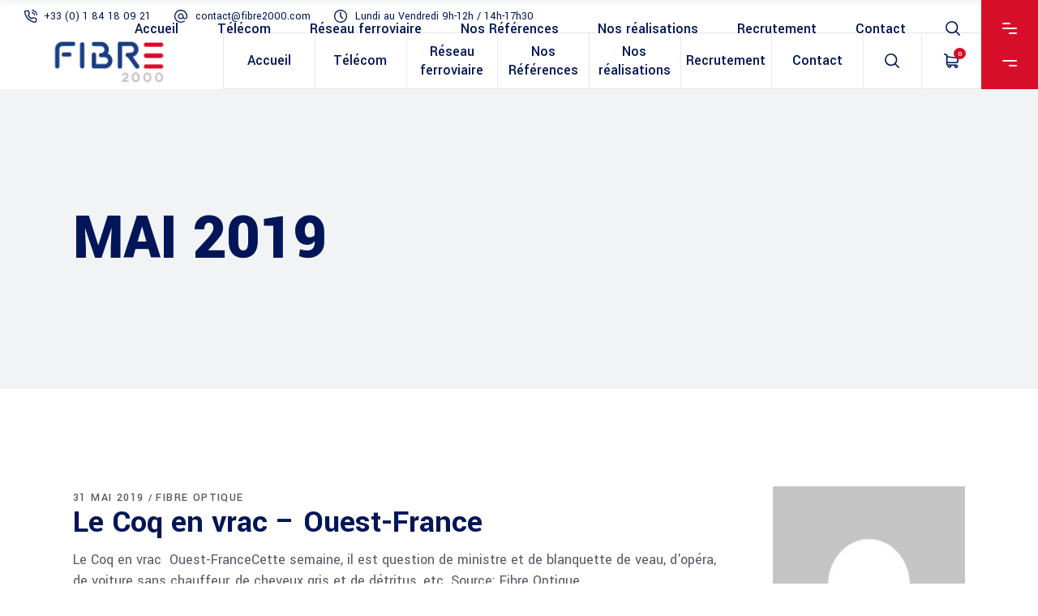

--- FILE ---
content_type: text/html; charset=UTF-8
request_url: https://fibre2000.com/2019/05/
body_size: 21623
content:
<!DOCTYPE html>
<html lang="fr-FR">
<head>
	
		<meta charset="UTF-8"/>
		<link rel="profile" href="http://gmpg.org/xfn/11"/>
		
				<meta name="viewport" content="width=device-width,initial-scale=1,user-scalable=yes">
		<title>mai 2019 &#8211; Fibre2000</title>
<meta name='robots' content='max-image-preview:large' />
<link rel='dns-prefetch' href='//fonts.googleapis.com' />
<link rel="alternate" type="application/rss+xml" title="Fibre2000 &raquo; Flux" href="https://fibre2000.com/feed/" />
<link rel="alternate" type="application/rss+xml" title="Fibre2000 &raquo; Flux des commentaires" href="https://fibre2000.com/comments/feed/" />
<style id='wp-img-auto-sizes-contain-inline-css' type='text/css'>
img:is([sizes=auto i],[sizes^="auto," i]){contain-intrinsic-size:3000px 1500px}
/*# sourceURL=wp-img-auto-sizes-contain-inline-css */
</style>
<style id='wp-emoji-styles-inline-css' type='text/css'>

	img.wp-smiley, img.emoji {
		display: inline !important;
		border: none !important;
		box-shadow: none !important;
		height: 1em !important;
		width: 1em !important;
		margin: 0 0.07em !important;
		vertical-align: -0.1em !important;
		background: none !important;
		padding: 0 !important;
	}
/*# sourceURL=wp-emoji-styles-inline-css */
</style>
<style id='wp-block-library-inline-css' type='text/css'>
:root{--wp-block-synced-color:#7a00df;--wp-block-synced-color--rgb:122,0,223;--wp-bound-block-color:var(--wp-block-synced-color);--wp-editor-canvas-background:#ddd;--wp-admin-theme-color:#007cba;--wp-admin-theme-color--rgb:0,124,186;--wp-admin-theme-color-darker-10:#006ba1;--wp-admin-theme-color-darker-10--rgb:0,107,160.5;--wp-admin-theme-color-darker-20:#005a87;--wp-admin-theme-color-darker-20--rgb:0,90,135;--wp-admin-border-width-focus:2px}@media (min-resolution:192dpi){:root{--wp-admin-border-width-focus:1.5px}}.wp-element-button{cursor:pointer}:root .has-very-light-gray-background-color{background-color:#eee}:root .has-very-dark-gray-background-color{background-color:#313131}:root .has-very-light-gray-color{color:#eee}:root .has-very-dark-gray-color{color:#313131}:root .has-vivid-green-cyan-to-vivid-cyan-blue-gradient-background{background:linear-gradient(135deg,#00d084,#0693e3)}:root .has-purple-crush-gradient-background{background:linear-gradient(135deg,#34e2e4,#4721fb 50%,#ab1dfe)}:root .has-hazy-dawn-gradient-background{background:linear-gradient(135deg,#faaca8,#dad0ec)}:root .has-subdued-olive-gradient-background{background:linear-gradient(135deg,#fafae1,#67a671)}:root .has-atomic-cream-gradient-background{background:linear-gradient(135deg,#fdd79a,#004a59)}:root .has-nightshade-gradient-background{background:linear-gradient(135deg,#330968,#31cdcf)}:root .has-midnight-gradient-background{background:linear-gradient(135deg,#020381,#2874fc)}:root{--wp--preset--font-size--normal:16px;--wp--preset--font-size--huge:42px}.has-regular-font-size{font-size:1em}.has-larger-font-size{font-size:2.625em}.has-normal-font-size{font-size:var(--wp--preset--font-size--normal)}.has-huge-font-size{font-size:var(--wp--preset--font-size--huge)}.has-text-align-center{text-align:center}.has-text-align-left{text-align:left}.has-text-align-right{text-align:right}.has-fit-text{white-space:nowrap!important}#end-resizable-editor-section{display:none}.aligncenter{clear:both}.items-justified-left{justify-content:flex-start}.items-justified-center{justify-content:center}.items-justified-right{justify-content:flex-end}.items-justified-space-between{justify-content:space-between}.screen-reader-text{border:0;clip-path:inset(50%);height:1px;margin:-1px;overflow:hidden;padding:0;position:absolute;width:1px;word-wrap:normal!important}.screen-reader-text:focus{background-color:#ddd;clip-path:none;color:#444;display:block;font-size:1em;height:auto;left:5px;line-height:normal;padding:15px 23px 14px;text-decoration:none;top:5px;width:auto;z-index:100000}html :where(.has-border-color){border-style:solid}html :where([style*=border-top-color]){border-top-style:solid}html :where([style*=border-right-color]){border-right-style:solid}html :where([style*=border-bottom-color]){border-bottom-style:solid}html :where([style*=border-left-color]){border-left-style:solid}html :where([style*=border-width]){border-style:solid}html :where([style*=border-top-width]){border-top-style:solid}html :where([style*=border-right-width]){border-right-style:solid}html :where([style*=border-bottom-width]){border-bottom-style:solid}html :where([style*=border-left-width]){border-left-style:solid}html :where(img[class*=wp-image-]){height:auto;max-width:100%}:where(figure){margin:0 0 1em}html :where(.is-position-sticky){--wp-admin--admin-bar--position-offset:var(--wp-admin--admin-bar--height,0px)}@media screen and (max-width:600px){html :where(.is-position-sticky){--wp-admin--admin-bar--position-offset:0px}}

/*# sourceURL=wp-block-library-inline-css */
</style><style id='global-styles-inline-css' type='text/css'>
:root{--wp--preset--aspect-ratio--square: 1;--wp--preset--aspect-ratio--4-3: 4/3;--wp--preset--aspect-ratio--3-4: 3/4;--wp--preset--aspect-ratio--3-2: 3/2;--wp--preset--aspect-ratio--2-3: 2/3;--wp--preset--aspect-ratio--16-9: 16/9;--wp--preset--aspect-ratio--9-16: 9/16;--wp--preset--color--black: #000000;--wp--preset--color--cyan-bluish-gray: #abb8c3;--wp--preset--color--white: #ffffff;--wp--preset--color--pale-pink: #f78da7;--wp--preset--color--vivid-red: #cf2e2e;--wp--preset--color--luminous-vivid-orange: #ff6900;--wp--preset--color--luminous-vivid-amber: #fcb900;--wp--preset--color--light-green-cyan: #7bdcb5;--wp--preset--color--vivid-green-cyan: #00d084;--wp--preset--color--pale-cyan-blue: #8ed1fc;--wp--preset--color--vivid-cyan-blue: #0693e3;--wp--preset--color--vivid-purple: #9b51e0;--wp--preset--gradient--vivid-cyan-blue-to-vivid-purple: linear-gradient(135deg,rgb(6,147,227) 0%,rgb(155,81,224) 100%);--wp--preset--gradient--light-green-cyan-to-vivid-green-cyan: linear-gradient(135deg,rgb(122,220,180) 0%,rgb(0,208,130) 100%);--wp--preset--gradient--luminous-vivid-amber-to-luminous-vivid-orange: linear-gradient(135deg,rgb(252,185,0) 0%,rgb(255,105,0) 100%);--wp--preset--gradient--luminous-vivid-orange-to-vivid-red: linear-gradient(135deg,rgb(255,105,0) 0%,rgb(207,46,46) 100%);--wp--preset--gradient--very-light-gray-to-cyan-bluish-gray: linear-gradient(135deg,rgb(238,238,238) 0%,rgb(169,184,195) 100%);--wp--preset--gradient--cool-to-warm-spectrum: linear-gradient(135deg,rgb(74,234,220) 0%,rgb(151,120,209) 20%,rgb(207,42,186) 40%,rgb(238,44,130) 60%,rgb(251,105,98) 80%,rgb(254,248,76) 100%);--wp--preset--gradient--blush-light-purple: linear-gradient(135deg,rgb(255,206,236) 0%,rgb(152,150,240) 100%);--wp--preset--gradient--blush-bordeaux: linear-gradient(135deg,rgb(254,205,165) 0%,rgb(254,45,45) 50%,rgb(107,0,62) 100%);--wp--preset--gradient--luminous-dusk: linear-gradient(135deg,rgb(255,203,112) 0%,rgb(199,81,192) 50%,rgb(65,88,208) 100%);--wp--preset--gradient--pale-ocean: linear-gradient(135deg,rgb(255,245,203) 0%,rgb(182,227,212) 50%,rgb(51,167,181) 100%);--wp--preset--gradient--electric-grass: linear-gradient(135deg,rgb(202,248,128) 0%,rgb(113,206,126) 100%);--wp--preset--gradient--midnight: linear-gradient(135deg,rgb(2,3,129) 0%,rgb(40,116,252) 100%);--wp--preset--font-size--small: 13px;--wp--preset--font-size--medium: 20px;--wp--preset--font-size--large: 36px;--wp--preset--font-size--x-large: 42px;--wp--preset--spacing--20: 0.44rem;--wp--preset--spacing--30: 0.67rem;--wp--preset--spacing--40: 1rem;--wp--preset--spacing--50: 1.5rem;--wp--preset--spacing--60: 2.25rem;--wp--preset--spacing--70: 3.38rem;--wp--preset--spacing--80: 5.06rem;--wp--preset--shadow--natural: 6px 6px 9px rgba(0, 0, 0, 0.2);--wp--preset--shadow--deep: 12px 12px 50px rgba(0, 0, 0, 0.4);--wp--preset--shadow--sharp: 6px 6px 0px rgba(0, 0, 0, 0.2);--wp--preset--shadow--outlined: 6px 6px 0px -3px rgb(255, 255, 255), 6px 6px rgb(0, 0, 0);--wp--preset--shadow--crisp: 6px 6px 0px rgb(0, 0, 0);}:where(.is-layout-flex){gap: 0.5em;}:where(.is-layout-grid){gap: 0.5em;}body .is-layout-flex{display: flex;}.is-layout-flex{flex-wrap: wrap;align-items: center;}.is-layout-flex > :is(*, div){margin: 0;}body .is-layout-grid{display: grid;}.is-layout-grid > :is(*, div){margin: 0;}:where(.wp-block-columns.is-layout-flex){gap: 2em;}:where(.wp-block-columns.is-layout-grid){gap: 2em;}:where(.wp-block-post-template.is-layout-flex){gap: 1.25em;}:where(.wp-block-post-template.is-layout-grid){gap: 1.25em;}.has-black-color{color: var(--wp--preset--color--black) !important;}.has-cyan-bluish-gray-color{color: var(--wp--preset--color--cyan-bluish-gray) !important;}.has-white-color{color: var(--wp--preset--color--white) !important;}.has-pale-pink-color{color: var(--wp--preset--color--pale-pink) !important;}.has-vivid-red-color{color: var(--wp--preset--color--vivid-red) !important;}.has-luminous-vivid-orange-color{color: var(--wp--preset--color--luminous-vivid-orange) !important;}.has-luminous-vivid-amber-color{color: var(--wp--preset--color--luminous-vivid-amber) !important;}.has-light-green-cyan-color{color: var(--wp--preset--color--light-green-cyan) !important;}.has-vivid-green-cyan-color{color: var(--wp--preset--color--vivid-green-cyan) !important;}.has-pale-cyan-blue-color{color: var(--wp--preset--color--pale-cyan-blue) !important;}.has-vivid-cyan-blue-color{color: var(--wp--preset--color--vivid-cyan-blue) !important;}.has-vivid-purple-color{color: var(--wp--preset--color--vivid-purple) !important;}.has-black-background-color{background-color: var(--wp--preset--color--black) !important;}.has-cyan-bluish-gray-background-color{background-color: var(--wp--preset--color--cyan-bluish-gray) !important;}.has-white-background-color{background-color: var(--wp--preset--color--white) !important;}.has-pale-pink-background-color{background-color: var(--wp--preset--color--pale-pink) !important;}.has-vivid-red-background-color{background-color: var(--wp--preset--color--vivid-red) !important;}.has-luminous-vivid-orange-background-color{background-color: var(--wp--preset--color--luminous-vivid-orange) !important;}.has-luminous-vivid-amber-background-color{background-color: var(--wp--preset--color--luminous-vivid-amber) !important;}.has-light-green-cyan-background-color{background-color: var(--wp--preset--color--light-green-cyan) !important;}.has-vivid-green-cyan-background-color{background-color: var(--wp--preset--color--vivid-green-cyan) !important;}.has-pale-cyan-blue-background-color{background-color: var(--wp--preset--color--pale-cyan-blue) !important;}.has-vivid-cyan-blue-background-color{background-color: var(--wp--preset--color--vivid-cyan-blue) !important;}.has-vivid-purple-background-color{background-color: var(--wp--preset--color--vivid-purple) !important;}.has-black-border-color{border-color: var(--wp--preset--color--black) !important;}.has-cyan-bluish-gray-border-color{border-color: var(--wp--preset--color--cyan-bluish-gray) !important;}.has-white-border-color{border-color: var(--wp--preset--color--white) !important;}.has-pale-pink-border-color{border-color: var(--wp--preset--color--pale-pink) !important;}.has-vivid-red-border-color{border-color: var(--wp--preset--color--vivid-red) !important;}.has-luminous-vivid-orange-border-color{border-color: var(--wp--preset--color--luminous-vivid-orange) !important;}.has-luminous-vivid-amber-border-color{border-color: var(--wp--preset--color--luminous-vivid-amber) !important;}.has-light-green-cyan-border-color{border-color: var(--wp--preset--color--light-green-cyan) !important;}.has-vivid-green-cyan-border-color{border-color: var(--wp--preset--color--vivid-green-cyan) !important;}.has-pale-cyan-blue-border-color{border-color: var(--wp--preset--color--pale-cyan-blue) !important;}.has-vivid-cyan-blue-border-color{border-color: var(--wp--preset--color--vivid-cyan-blue) !important;}.has-vivid-purple-border-color{border-color: var(--wp--preset--color--vivid-purple) !important;}.has-vivid-cyan-blue-to-vivid-purple-gradient-background{background: var(--wp--preset--gradient--vivid-cyan-blue-to-vivid-purple) !important;}.has-light-green-cyan-to-vivid-green-cyan-gradient-background{background: var(--wp--preset--gradient--light-green-cyan-to-vivid-green-cyan) !important;}.has-luminous-vivid-amber-to-luminous-vivid-orange-gradient-background{background: var(--wp--preset--gradient--luminous-vivid-amber-to-luminous-vivid-orange) !important;}.has-luminous-vivid-orange-to-vivid-red-gradient-background{background: var(--wp--preset--gradient--luminous-vivid-orange-to-vivid-red) !important;}.has-very-light-gray-to-cyan-bluish-gray-gradient-background{background: var(--wp--preset--gradient--very-light-gray-to-cyan-bluish-gray) !important;}.has-cool-to-warm-spectrum-gradient-background{background: var(--wp--preset--gradient--cool-to-warm-spectrum) !important;}.has-blush-light-purple-gradient-background{background: var(--wp--preset--gradient--blush-light-purple) !important;}.has-blush-bordeaux-gradient-background{background: var(--wp--preset--gradient--blush-bordeaux) !important;}.has-luminous-dusk-gradient-background{background: var(--wp--preset--gradient--luminous-dusk) !important;}.has-pale-ocean-gradient-background{background: var(--wp--preset--gradient--pale-ocean) !important;}.has-electric-grass-gradient-background{background: var(--wp--preset--gradient--electric-grass) !important;}.has-midnight-gradient-background{background: var(--wp--preset--gradient--midnight) !important;}.has-small-font-size{font-size: var(--wp--preset--font-size--small) !important;}.has-medium-font-size{font-size: var(--wp--preset--font-size--medium) !important;}.has-large-font-size{font-size: var(--wp--preset--font-size--large) !important;}.has-x-large-font-size{font-size: var(--wp--preset--font-size--x-large) !important;}
/*# sourceURL=global-styles-inline-css */
</style>

<style id='classic-theme-styles-inline-css' type='text/css'>
/*! This file is auto-generated */
.wp-block-button__link{color:#fff;background-color:#32373c;border-radius:9999px;box-shadow:none;text-decoration:none;padding:calc(.667em + 2px) calc(1.333em + 2px);font-size:1.125em}.wp-block-file__button{background:#32373c;color:#fff;text-decoration:none}
/*# sourceURL=/wp-includes/css/classic-themes.min.css */
</style>
<link rel='stylesheet' id='contact-form-7-css' href='https://fibre2000.com/wp-content/plugins/contact-form-7/includes/css/styles.css?ver=5.7' type='text/css' media='all' />
<style id='woocommerce-inline-inline-css' type='text/css'>
.woocommerce form .form-row .required { visibility: visible; }
/*# sourceURL=woocommerce-inline-inline-css */
</style>
<link rel='stylesheet' id='wilmer-mikado-default-style-css' href='https://fibre2000.com/wp-content/themes/wilmer/style.css?ver=6.9' type='text/css' media='all' />
<link rel='stylesheet' id='wilmer-mikado-child-style-css' href='https://fibre2000.com/wp-content/themes/wilmer-child/style.css?ver=6.9' type='text/css' media='all' />
<link rel='stylesheet' id='wilmer-mikado-modules-css' href='https://fibre2000.com/wp-content/themes/wilmer/assets/css/modules.min.css?ver=6.9' type='text/css' media='all' />
<link rel='stylesheet' id='mkdf-dripicons-css' href='https://fibre2000.com/wp-content/themes/wilmer/framework/lib/icons-pack/dripicons/dripicons.css?ver=6.9' type='text/css' media='all' />
<link rel='stylesheet' id='mkdf-font_elegant-css' href='https://fibre2000.com/wp-content/themes/wilmer/framework/lib/icons-pack/elegant-icons/style.min.css?ver=6.9' type='text/css' media='all' />
<link rel='stylesheet' id='mkdf-font_awesome-css' href='https://fibre2000.com/wp-content/themes/wilmer/framework/lib/icons-pack/font-awesome/css/fontawesome-all.min.css?ver=6.9' type='text/css' media='all' />
<link rel='stylesheet' id='mkdf-ion_icons-css' href='https://fibre2000.com/wp-content/themes/wilmer/framework/lib/icons-pack/ion-icons/css/ionicons.min.css?ver=6.9' type='text/css' media='all' />
<link rel='stylesheet' id='mkdf-linea_icons-css' href='https://fibre2000.com/wp-content/themes/wilmer/framework/lib/icons-pack/linea-icons/style.css?ver=6.9' type='text/css' media='all' />
<link rel='stylesheet' id='mkdf-linear_icons-css' href='https://fibre2000.com/wp-content/themes/wilmer/framework/lib/icons-pack/linear-icons/style.css?ver=6.9' type='text/css' media='all' />
<link rel='stylesheet' id='mkdf-simple_line_icons-css' href='https://fibre2000.com/wp-content/themes/wilmer/framework/lib/icons-pack/simple-line-icons/simple-line-icons.css?ver=6.9' type='text/css' media='all' />
<link rel='stylesheet' id='mediaelement-css' href='https://fibre2000.com/wp-includes/js/mediaelement/mediaelementplayer-legacy.min.css?ver=4.2.17' type='text/css' media='all' />
<link rel='stylesheet' id='wp-mediaelement-css' href='https://fibre2000.com/wp-includes/js/mediaelement/wp-mediaelement.min.css?ver=6.9' type='text/css' media='all' />
<link rel='stylesheet' id='wilmer-mikado-woo-css' href='https://fibre2000.com/wp-content/themes/wilmer/assets/css/woocommerce.min.css?ver=6.9' type='text/css' media='all' />
<link rel='stylesheet' id='wilmer-mikado-woo-responsive-css' href='https://fibre2000.com/wp-content/themes/wilmer/assets/css/woocommerce-responsive.min.css?ver=6.9' type='text/css' media='all' />
<link rel='stylesheet' id='wilmer-mikado-style-dynamic-css' href='https://fibre2000.com/wp-content/themes/wilmer/assets/css/style_dynamic.css?ver=1671020165' type='text/css' media='all' />
<link rel='stylesheet' id='wilmer-mikado-modules-responsive-css' href='https://fibre2000.com/wp-content/themes/wilmer/assets/css/modules-responsive.min.css?ver=6.9' type='text/css' media='all' />
<link rel='stylesheet' id='wilmer-mikado-style-dynamic-responsive-css' href='https://fibre2000.com/wp-content/themes/wilmer/assets/css/style_dynamic_responsive.css?ver=1671020165' type='text/css' media='all' />
<link rel='stylesheet' id='wilmer-mikado-google-fonts-css' href='https://fonts.googleapis.com/css?family=Yantramanav%3A900%2C800%2C700%2C600%2C500%2C400%2C300%7CPoppins%3A900%2C800%2C700%2C600%2C500%2C400%2C300&#038;subset=latin-ext&#038;ver=1.0.0' type='text/css' media='all' />
<link rel='stylesheet' id='wilmer-core-dashboard-style-css' href='https://fibre2000.com/wp-content/plugins/wilmer-core/core-dashboard/assets/css/core-dashboard.min.css?ver=6.9' type='text/css' media='all' />
<link rel='stylesheet' id='dflip-icons-style-css' href='https://fibre2000.com/wp-content/plugins/3d-flipbook-dflip-lite/assets/css/themify-icons.min.css?ver=1.7.16' type='text/css' media='all' />
<link rel='stylesheet' id='dflip-style-css' href='https://fibre2000.com/wp-content/plugins/3d-flipbook-dflip-lite/assets/css/dflip.min.css?ver=1.7.16' type='text/css' media='all' />
<script type="text/javascript" src="https://fibre2000.com/wp-includes/js/jquery/jquery.min.js?ver=3.7.1" id="jquery-core-js"></script>
<script type="text/javascript" src="https://fibre2000.com/wp-includes/js/jquery/jquery-migrate.min.js?ver=3.4.1" id="jquery-migrate-js"></script>
<script type="text/javascript" src="https://fibre2000.com/wp-content/plugins/woocommerce/assets/js/jquery-blockui/jquery.blockUI.min.js?ver=2.7.0-wc.7.2.0" id="jquery-blockui-js"></script>
<script type="text/javascript" id="wc-add-to-cart-js-extra">
/* <![CDATA[ */
var wc_add_to_cart_params = {"ajax_url":"/wp-admin/admin-ajax.php","wc_ajax_url":"/?wc-ajax=%%endpoint%%","i18n_view_cart":"View cart","cart_url":"https://fibre2000.com/cart/","is_cart":"","cart_redirect_after_add":"no"};
//# sourceURL=wc-add-to-cart-js-extra
/* ]]> */
</script>
<script type="text/javascript" src="https://fibre2000.com/wp-content/plugins/woocommerce/assets/js/frontend/add-to-cart.min.js?ver=7.2.0" id="wc-add-to-cart-js"></script>
<script type="text/javascript" src="https://fibre2000.com/wp-content/plugins/js_composer/assets/js/vendors/woocommerce-add-to-cart.js?ver=6.7.0" id="vc_woocommerce-add-to-cart-js-js"></script>
<link rel="https://api.w.org/" href="https://fibre2000.com/wp-json/" /><link rel="EditURI" type="application/rsd+xml" title="RSD" href="https://fibre2000.com/xmlrpc.php?rsd" />
<meta name="generator" content="WordPress 6.9" />
<meta name="generator" content="WooCommerce 7.2.0" />
	<noscript><style>.woocommerce-product-gallery{ opacity: 1 !important; }</style></noscript>
	<script data-cfasync="false"> var dFlipLocation = "https://fibre2000.com/wp-content/plugins/3d-flipbook-dflip-lite/assets/"; var dFlipWPGlobal = {"text":{"toggleSound":"Turn on\/off Sound","toggleThumbnails":"Toggle Thumbnails","toggleOutline":"Toggle Outline\/Bookmark","previousPage":"Previous Page","nextPage":"Next Page","toggleFullscreen":"Toggle Fullscreen","zoomIn":"Zoom In","zoomOut":"Zoom Out","toggleHelp":"Toggle Help","singlePageMode":"Single Page Mode","doublePageMode":"Double Page Mode","downloadPDFFile":"Download PDF File","gotoFirstPage":"Goto First Page","gotoLastPage":"Goto Last Page","share":"Share","mailSubject":"I wanted you to see this FlipBook","mailBody":"Check out this site {{url}}","loading":"DearFlip: Loading "},"moreControls":"download,pageMode,startPage,endPage,sound","hideControls":"","scrollWheel":"true","backgroundColor":"#777","backgroundImage":"","height":"auto","paddingLeft":"20","paddingRight":"20","controlsPosition":"bottom","duration":800,"soundEnable":"true","enableDownload":"true","enableAnnotation":"false","enableAnalytics":"false","webgl":"true","hard":"none","maxTextureSize":"1600","rangeChunkSize":"524288","zoomRatio":1.5,"stiffness":3,"pageMode":"0","singlePageMode":"0","pageSize":"0","autoPlay":"false","autoPlayDuration":5000,"autoPlayStart":"false","linkTarget":"2","sharePrefix":"dearflip-"};</script><meta name="generator" content="Powered by WPBakery Page Builder - drag and drop page builder for WordPress."/>
<meta name="generator" content="Powered by Slider Revolution 6.5.11 - responsive, Mobile-Friendly Slider Plugin for WordPress with comfortable drag and drop interface." />
<link rel="icon" href="https://fibre2000.com/wp-content/uploads/2021/12/cropped-FAV-Fibre2000-1-32x32.png" sizes="32x32" />
<link rel="icon" href="https://fibre2000.com/wp-content/uploads/2021/12/cropped-FAV-Fibre2000-1-192x192.png" sizes="192x192" />
<link rel="apple-touch-icon" href="https://fibre2000.com/wp-content/uploads/2021/12/cropped-FAV-Fibre2000-1-180x180.png" />
<meta name="msapplication-TileImage" content="https://fibre2000.com/wp-content/uploads/2021/12/cropped-FAV-Fibre2000-1-270x270.png" />
<script type="text/javascript">function setREVStartSize(e){
			//window.requestAnimationFrame(function() {				 
				window.RSIW = window.RSIW===undefined ? window.innerWidth : window.RSIW;	
				window.RSIH = window.RSIH===undefined ? window.innerHeight : window.RSIH;	
				try {								
					var pw = document.getElementById(e.c).parentNode.offsetWidth,
						newh;
					pw = pw===0 || isNaN(pw) ? window.RSIW : pw;
					e.tabw = e.tabw===undefined ? 0 : parseInt(e.tabw);
					e.thumbw = e.thumbw===undefined ? 0 : parseInt(e.thumbw);
					e.tabh = e.tabh===undefined ? 0 : parseInt(e.tabh);
					e.thumbh = e.thumbh===undefined ? 0 : parseInt(e.thumbh);
					e.tabhide = e.tabhide===undefined ? 0 : parseInt(e.tabhide);
					e.thumbhide = e.thumbhide===undefined ? 0 : parseInt(e.thumbhide);
					e.mh = e.mh===undefined || e.mh=="" || e.mh==="auto" ? 0 : parseInt(e.mh,0);		
					if(e.layout==="fullscreen" || e.l==="fullscreen") 						
						newh = Math.max(e.mh,window.RSIH);					
					else{					
						e.gw = Array.isArray(e.gw) ? e.gw : [e.gw];
						for (var i in e.rl) if (e.gw[i]===undefined || e.gw[i]===0) e.gw[i] = e.gw[i-1];					
						e.gh = e.el===undefined || e.el==="" || (Array.isArray(e.el) && e.el.length==0)? e.gh : e.el;
						e.gh = Array.isArray(e.gh) ? e.gh : [e.gh];
						for (var i in e.rl) if (e.gh[i]===undefined || e.gh[i]===0) e.gh[i] = e.gh[i-1];
											
						var nl = new Array(e.rl.length),
							ix = 0,						
							sl;					
						e.tabw = e.tabhide>=pw ? 0 : e.tabw;
						e.thumbw = e.thumbhide>=pw ? 0 : e.thumbw;
						e.tabh = e.tabhide>=pw ? 0 : e.tabh;
						e.thumbh = e.thumbhide>=pw ? 0 : e.thumbh;					
						for (var i in e.rl) nl[i] = e.rl[i]<window.RSIW ? 0 : e.rl[i];
						sl = nl[0];									
						for (var i in nl) if (sl>nl[i] && nl[i]>0) { sl = nl[i]; ix=i;}															
						var m = pw>(e.gw[ix]+e.tabw+e.thumbw) ? 1 : (pw-(e.tabw+e.thumbw)) / (e.gw[ix]);					
						newh =  (e.gh[ix] * m) + (e.tabh + e.thumbh);
					}
					var el = document.getElementById(e.c);
					if (el!==null && el) el.style.height = newh+"px";					
					el = document.getElementById(e.c+"_wrapper");
					if (el!==null && el) {
						el.style.height = newh+"px";
						el.style.display = "block";
					}
				} catch(e){
					console.log("Failure at Presize of Slider:" + e)
				}					   
			//});
		  };</script>
<noscript><style> .wpb_animate_when_almost_visible { opacity: 1; }</style></noscript><link rel='stylesheet' id='rs-plugin-settings-css' href='https://fibre2000.com/wp-content/plugins/revslider/public/assets/css/rs6.css?ver=6.5.11' type='text/css' media='all' />
<style id='rs-plugin-settings-inline-css' type='text/css'>
#rs-demo-id {}
/*# sourceURL=rs-plugin-settings-inline-css */
</style>
</head>
<body class="archive date wp-theme-wilmer wp-child-theme-wilmer-child theme-wilmer wilmer-core-2.2.2 woocommerce-no-js wilmer child-child-ver-1.0.1 wilmer-ver-2.7 mkdf-grid-1300 mkdf-empty-google-api mkdf-wide-dropdown-menu-content-in-grid mkdf-logo-image-source mkdf-sticky-header-on-scroll-down-up mkdf-dropdown-animate-height mkdf-header-tabbed mkdf-menu-area-shadow-disable mkdf-menu-area-in-grid-shadow-disable mkdf-menu-area-border-disable mkdf-menu-area-in-grid-border-disable mkdf-logo-area-border-disable mkdf-logo-area-in-grid-border-disable mkdf-header-vertical-shadow-disable mkdf-header-vertical-border-disable mkdf-side-menu-slide-from-right mkdf-woocommerce-columns-3 mkdf-woo-normal-space mkdf-woo-pl-info-below-image mkdf-woo-single-thumb-below-image mkdf-woo-single-has-pretty-photo mkdf-default-mobile-header mkdf-sticky-up-mobile-header mkdf-header-top-enabled mkdf-search-covers-header wpb-js-composer js-comp-ver-6.7.0 vc_responsive" itemscope itemtype="http://schema.org/WebPage">
	<section class="mkdf-side-menu">
	<a class="mkdf-close-side-menu mkdf-close-side-menu-predefined" href="#">
		<svg class="mkdf-close-icon-svg" version="1.1" xmlns="http://www.w3.org/2000/svg" xmlns:xlink="http://www.w3.org/1999/xlink" x="0px" y="0px"
					viewBox="0 0 18 14" style="enable-background:new 0 0 18 14;" xml:space="preserve">
					   <style type="text/css">
						   .st0{fill:#FFFFFF;}
					   </style>
					   <path class="st0" d="M15.5,2c0.4-0.4,0.4-1.1,0-1.5c-0.2-0.2-0.5-0.3-0.8-0.3c0,0,0,0,0,0c-0.3,0-0.6,0.1-0.8,0.3L2.5,12
						   c-0.2,0.2-0.3,0.5-0.3,0.8c0,0.3,0.1,0.6,0.3,0.8C2.9,14,3.6,14,4,13.5L15.5,2z"/>
					   <path class="st0" d="M15.5,2c0.4-0.4,0.4-1.1,0-1.5c-0.2-0.2-0.5-0.3-0.8-0.3c0,0,0,0,0,0c-0.3,0-0.6,0.1-0.8,0.3L2.5,12
						   c-0.2,0.2-0.3,0.5-0.3,0.8c0,0.3,0.1,0.6,0.3,0.8C2.9,14,3.6,14,4,13.5L15.5,2z"/>
					   <path class="st0" d="M2.5,2C2,1.6,2,0.9,2.5,0.5c0.2-0.2,0.5-0.3,0.8-0.3c0,0,0,0,0,0c0.3,0,0.6,0.1,0.8,0.3L15.5,12
						   c0.2,0.2,0.3,0.5,0.3,0.8c0,0.3-0.1,0.6-0.3,0.8c-0.4,0.4-1.1,0.4-1.5,0L2.5,2z"/>
					   <path class="st0" d="M2.5,2C2,1.6,2,0.9,2.5,0.5c0.2-0.2,0.5-0.3,0.8-0.3c0,0,0,0,0,0c0.3,0,0.6,0.1,0.8,0.3L15.5,12
						   c0.2,0.2,0.3,0.5,0.3,0.8c0,0.3-0.1,0.6-0.3,0.8c-0.4,0.4-1.1,0.4-1.5,0L2.5,2z"/>
					   </svg>	</a>
	<div id="text-13" class="widget mkdf-sidearea widget_text"><div class="mkdf-widget-title-holder"><h4 class="mkdf-widget-title">Fibre 2000</h4></div>			<div class="textwidget"><p>est engagée dans une démarche qualité volontariste, orientée « satisfaction client ».</p>
</div>
		</div>			
			<a class="mkdf-icon-widget-holder mkdf-icon-has-hover" data-hover-color="#d70e2a"					href="#"
					target="_self" style="color: #9ca5af">
				<span class="mkdf-icon-element mkdf-custom-image"><img src="https://fibre2000.com/wp-content/uploads/2018/12/footer-icon-img-04.png" alt="icon_widget_image" /></span>				<span class="mkdf-icon-text ">Lundi au Vendredi : 9h-12h / 14h-17h30</span>			</a>
						
			<a class="mkdf-icon-widget-holder mkdf-icon-has-hover" data-hover-color="#d70e2a"					href="#"
					target="_blank" style="margin: 0 5px 24px 0px;color: #9ca5af">
				<span class="mkdf-icon-element mkdf-custom-image"><img src="https://fibre2000.com/wp-content/uploads/2018/12/footer-icon-img-01.png" alt="icon_widget_image" /></span>				<span class="mkdf-icon-text ">6 Rue Maryse Bastié, 91080 Évry-Courcouronnes</span>			</a>
						
			<a class="mkdf-icon-widget-holder mkdf-icon-has-hover" data-hover-color="#d70e2a"					href="tel:+3318418092"
					target="_self" style="margin: 0 5px 24px 0px;color: #9ca5af">
				<span class="mkdf-icon-element mkdf-custom-image"><img src="https://fibre2000.com/wp-content/uploads/2018/12/footer-icon-img-03.png" alt="icon_widget_image" /></span>				<span class="mkdf-icon-text ">+33 (0) 1 84 18 09 21</span>			</a>
						
			<a class="mkdf-icon-widget-holder mkdf-icon-has-hover" data-hover-color="#d70e2a"					href="mailto:contact@fibre2000.com"
					target="_self" style="margin: 0 5px 24px 0px;color: #9ca5af">
				<span class="mkdf-icon-element mkdf-custom-image"><img src="https://fibre2000.com/wp-content/uploads/2018/12/footer-icon-img-02.png" alt="icon_widget_image" /></span>				<span class="mkdf-icon-text ">contact@fibre2000.com</span>			</a>
			</section>
    <div class="mkdf-wrapper">
        <div class="mkdf-wrapper-inner">
            	
	
    
	<div class="mkdf-top-bar mkdf-top-bar-dark-skin">
				
						
			<div class="mkdf-vertical-align-containers">
				<div class="mkdf-position-left"><!--
				 --><div class="mkdf-position-left-inner">
                            <div id="custom_html-2" class="widget_text widget widget_custom_html mkdf-top-bar-widget"><div class="textwidget custom-html-widget"><svg version="1.1" xmlns="http://www.w3.org/2000/svg" xmlns:xlink="http://www.w3.org/1999/xlink" x="0px" y="0px"
	 width="16" height="16" style="enable-background:new 0 0 16 16;" xml:space="preserve">

<path class="st0" d="M12.5,6.9c-0.3,0-0.6-0.2-0.6-0.5c-0.2-1.2-1.1-2-2.3-2.3C9.3,4,9.1,3.7,9.1,3.3C9.2,3,9.5,2.8,9.9,2.8
	C10.7,3,11.4,3.4,12,4c0.6,0.6,1,1.3,1.1,2.1c0.1,0.4-0.2,0.7-0.5,0.8C12.6,6.9,12.6,6.9,12.5,6.9z"/>
<path class="st0" d="M15.4,6.9c-0.3,0-0.6-0.2-0.6-0.6c-0.3-2.7-2.4-4.7-5-5c-0.4,0-0.6-0.4-0.6-0.7C9.2,0.2,9.5,0,9.8,0
	c1.6,0.2,3,0.9,4.2,2c1.1,1.1,1.8,2.6,2,4.2C16,6.5,15.8,6.8,15.4,6.9C15.4,6.9,15.4,6.9,15.4,6.9z"/>
<path class="st0" d="M13.2,16c-0.1,0-0.1,0-0.2,0c0,0,0,0,0,0c-2.3-0.2-4.5-1-6.4-2.3c-1.8-1.1-3.3-2.6-4.4-4.4C1,7.4,0.2,5.2,0,2.9
	c0,0,0,0,0,0c-0.1-1.1,0.7-2.1,1.9-2.2c0.1,0,0.1,0,0.2,0h2.1c1,0,1.9,0.7,2.1,1.8c0,0,0,0,0,0c0.1,0.6,0.2,1.2,0.5,1.8
	C7,5.1,6.8,5.9,6.2,6.5c0,0,0,0,0,0L5.7,7c0.8,1.3,2,2.5,3.3,3.3l0.5-0.5c0,0,0,0,0,0c0.6-0.6,1.4-0.7,2.2-0.5
	c0.6,0.2,1.2,0.4,1.8,0.5c0,0,0,0,0,0c1,0.1,1.8,1,1.8,2.1v2.1C15.3,15.1,14.4,16,13.2,16C13.2,16,13.2,16,13.2,16z M13.2,14.7
	C13.2,14.7,13.2,14.7,13.2,14.7c0.5,0,0.8-0.3,0.8-0.8v-2.1c0,0,0,0,0,0c0-0.4-0.3-0.7-0.7-0.8c-0.7-0.1-1.4-0.3-2.1-0.5
	c-0.3-0.1-0.6,0-0.8,0.2l-0.9,0.9c-0.2,0.2-0.5,0.2-0.8,0.1c-1.9-1.1-3.4-2.6-4.5-4.5C4.1,7,4.2,6.7,4.4,6.5l0.9-0.9
	C5.5,5.3,5.6,5,5.5,4.8C5.2,4.1,5,3.4,4.9,2.6C4.9,2.3,4.6,2,4.2,2c0,0,0,0,0,0H2.1C2,2,2,2,2,2C1.6,2,1.3,2.4,1.3,2.8
	c0.2,2.1,0.9,4.1,2.1,5.8c0,0,0,0,0,0c1,1.6,2.4,3,4,4c0,0,0,0,0,0C9.1,13.8,11.1,14.5,13.2,14.7z"/>
</svg>
<a href="tel:+33184180921" style="margin-left:4px;margin-right:10px;">+33 (0) 1 84 18 09 21</a>
<svg version="1.1"  xmlns="http://www.w3.org/2000/svg" xmlns:xlink="http://www.w3.org/1999/xlink" x="0px" y="0px"  width="16" height="16"
 style="margin-left: 15px" xml:space="preserve">
<path class="st0" d="M13.7,2.3C12.1,0.8,10.1,0,8,0c0,0,0,0,0,0C5.9,0,3.9,0.8,2.3,2.3C0.8,3.9,0,5.9,0,8c0,2.1,0.8,4.1,2.3,5.7
	C3.9,15.2,5.9,16,8,16c0,0,0,0,0,0c1.7,0,3.5-0.6,4.9-1.6c0.3-0.2,0.3-0.6,0.1-0.9c-0.2-0.3-0.6-0.3-0.9-0.1
	c-1.2,0.9-2.6,1.4-4.1,1.4h0c-1.8,0-3.5-0.7-4.7-2c-1.3-1.3-2-3-2-4.7c0-3.7,3-6.7,6.7-6.7h0c3.7,0,6.7,3,6.7,6.7v0.7
	c0,0.9-0.7,1.6-1.6,1.6c-0.9,0-1.6-0.7-1.6-1.6V8l0,0c0-2-1.6-3.6-3.6-3.6C6,4.4,4.4,6,4.4,8S6,11.6,8,11.6c1.1,0,2.1-0.5,2.8-1.3
	c0.5,0.8,1.4,1.3,2.4,1.3c1.6,0,2.9-1.3,2.9-2.9V8C16,5.9,15.2,3.9,13.7,2.3z M8,10.3c-1.3,0-2.3-1-2.3-2.3s1-2.3,2.3-2.3
	c1.3,0,2.3,1,2.3,2.3S9.3,10.3,8,10.3z"/>
</svg>
<a href="mailto:contact@fibre2000.com" style="margin-left:6px;margin-right:25px;">contact@fibre2000.com</a>
<svg version="1.1" xmlns="http://www.w3.org/2000/svg" xmlns:xlink="http://www.w3.org/1999/xlink" x="0px" y="0px" width="16" height="16" xml:space="preserve">
<style type="text/css">
	.st0{fill:#12192D;}
</style>
<g>
	<path class="st0" d="M15.4,4.9c-0.8-2-2.3-3.4-4.3-4.3c-2-0.9-4.3-0.9-6.3,0c-2,0.9-3.4,2.3-4.3,4.3C0.2,5.8,0,6.9,0,8
		c0,1.1,0.2,2.2,0.6,3.1c0.9,2,2.3,3.4,4.3,4.3c1,0.4,2,0.6,3.1,0.6c1.1,0,2.1-0.2,3.1-0.6c2-0.8,3.4-2.3,4.3-4.3
		c0.4-1,0.6-2.1,0.6-3.1C16,6.9,15.8,5.9,15.4,4.9z M14.7,8c0,1.2-0.3,2.3-0.9,3.4c-0.6,1-1.4,1.8-2.5,2.4c-1,0.6-2.2,0.9-3.4,0.9
		c-0.9,0-1.8-0.2-2.6-0.5c-0.8-0.4-1.6-0.8-2.1-1.4c-0.6-0.6-1.1-1.3-1.4-2.1C1.5,9.8,1.3,8.9,1.3,8c0-1.2,0.3-2.3,0.9-3.4
		c0.6-1,1.4-1.8,2.4-2.4c1-0.6,2.1-0.9,3.4-0.9s2.3,0.3,3.4,0.9c1,0.6,1.9,1.4,2.5,2.4C14.4,5.7,14.7,6.8,14.7,8z"/>
	<path class="st0" d="M8.7,7.8V3.5c0-0.4-0.3-0.7-0.7-0.7c-0.4,0-0.7,0.3-0.7,0.7V8l0,0.1c0,0.2,0,0.4,0.2,0.5l2.6,2.6
		c0.1,0.1,0.3,0.2,0.5,0.2c0.2,0,0.3-0.1,0.5-0.2c0.3-0.3,0.3-0.7,0-0.9L8.7,7.8z"/>
</g>
</svg>
<a href="https://fibre2000.com/contact/" style="margin-left: 6px;margin-right:0;">Lundi au Vendredi 9h-12h / 14h-17h30</a>


</div></div>					</div>
				</div>
				<div class="mkdf-position-right"><!--
				 --><div class="mkdf-position-right-inner">
                        					</div>
				</div>
			</div>
				
				
			</div>
	
	
<header class="mkdf-page-header">
		
			
	<div class="mkdf-menu-area">
				
        <div class="mkdf-vertical-align-containers">
            <div class="mkdf-position-left"><!--
             --><div class="mkdf-position-left-inner">
                    
	
	<div class="mkdf-logo-wrapper">
		<a itemprop="url" href="https://fibre2000.com/" style="height: 70px;">
			<img itemprop="image" class="mkdf-normal-logo" src="https://fibre2000.com/wp-content/uploads/2021/12/0k2Logo-Fibre2000.png" width="554" height="141"  alt="logo"/>
			<img itemprop="image" class="mkdf-dark-logo" src="https://fibre2000.com/wp-content/uploads/2021/12/Logo-Fibre2000-bleu-1.png" width="554" height="141"  alt="dark logo"/>			<img itemprop="image" class="mkdf-light-logo" src="https://fibre2000.com/wp-content/uploads/2021/12/Logo-Fibre2000-bleu.png" width="554" height="141"  alt="light logo"/>		</a>
	</div>

                </div>
            </div>
            <div class="mkdf-position-center"><!--
             --><div class="mkdf-position-center-inner">
                    	
	<nav class="mkdf-main-menu mkdf-drop-down mkdf-default-nav">
		<ul id="menu-full-screen-main-menu" class="clearfix"><li id="nav-menu-item-7129" class="menu-item menu-item-type-post_type menu-item-object-page menu-item-home  narrow"><a href="https://fibre2000.com/" class=""><span class="item_outer"><span class="item_text">Accueil</span></span></a></li>
<li id="nav-menu-item-7127" class="menu-item menu-item-type-post_type menu-item-object-page  narrow"><a href="https://fibre2000.com/fibre-optique/" class=""><span class="item_outer"><span class="item_text">Télécom</span></span></a></li>
<li id="nav-menu-item-7128" class="menu-item menu-item-type-post_type menu-item-object-page  narrow"><a href="https://fibre2000.com/reseau-ferroviaire/" class=""><span class="item_outer"><span class="item_text">Réseau ferroviaire</span></span></a></li>
<li id="nav-menu-item-7132" class="menu-item menu-item-type-post_type menu-item-object-page  narrow"><a href="https://fibre2000.com/references/" class=""><span class="item_outer"><span class="item_text">Nos Références</span></span></a></li>
<li id="nav-menu-item-7133" class="menu-item menu-item-type-post_type menu-item-object-page  narrow"><a href="https://fibre2000.com/nos-realisations/" class=""><span class="item_outer"><span class="item_text">Nos réalisations</span></span></a></li>
<li id="nav-menu-item-7131" class="menu-item menu-item-type-post_type menu-item-object-page  narrow"><a href="https://fibre2000.com/recrutement/" class=""><span class="item_outer"><span class="item_text">Recrutement</span></span></a></li>
<li id="nav-menu-item-7130" class="menu-item menu-item-type-post_type menu-item-object-page  narrow"><a href="https://fibre2000.com/contact/" class=""><span class="item_outer"><span class="item_text">Contact</span></span></a></li>
</ul>	</nav>

                </div>
            </div>
            <div class="mkdf-position-right"><!--
             --><div class="mkdf-position-right-inner">
								
			<a   class="mkdf-search-opener mkdf-icon-has-hover mkdf-search-opener-svg-path"					href="javascript:void(0)">
            <span class="mkdf-search-opener-wrapper">
	            <svg height="18px" width="18px" xmlns="http://www.w3.org/2000/svg" xmlns:xlink="http://www.w3.org/1999/xlink" x="0px" y="0px"
	 viewBox="0 0 18 18" style="enable-background:new 0 0 18 18;" xml:space="preserve">
<path d="M17.9,16.7l-4.2-4.2c1.1-1.4,1.7-3,1.7-4.8c0-2-0.8-4-2.2-5.4c-1.4-1.4-3.4-2.2-5.4-2.2s-4,0.8-5.4,2.2
	S0.1,5.7,0.1,7.7s0.8,4,2.2,5.4c1.4,1.4,3.4,2.2,5.4,2.2c1.8,0,3.4-0.6,4.8-1.7l4.2,4.2c0.2,0.2,0.4,0.2,0.6,0.2
	c0.2,0,0.4-0.1,0.6-0.2c0.2-0.2,0.2-0.4,0.2-0.6C18.1,17.1,18,16.9,17.9,16.7z M13.7,7.7c0,1.6-0.6,3.1-1.8,4.2l0,0
	c-1.1,1.1-2.6,1.7-4.2,1.7c-3.3,0-6-2.7-6-6c0-3.3,2.7-6,6-6C11,1.7,13.7,4.4,13.7,7.7z"/>
</svg>	                        </span>
			</a>
					<div class="mkdf-shopping-cart-holder" >
				<div class="mkdf-shopping-cart-inner">
					<a itemprop="url" class="mkdf-header-cart mkdf-header-cart-svg-path" href="https://fibre2000.com/cart/">
    <span class="mkdf-sc-opener-icon"><svg height="18px" width="18px" xmlns="http://www.w3.org/2000/svg" xmlns:xlink="http://www.w3.org/1999/xlink" x="0px" y="0px" viewBox="0 0 18 18"  xml:space="preserve">
 <path d="M15,18c1.3,0,2.4-1,2.4-2.2c0-1.2-1.1-2.2-2.4-2.2H5.2c-0.4,0-0.8-0.3-0.8-0.7v-0.9l0.1,0C4.7,12,5,12,5.2,12
            h10.3c1.3,0,2.4-1,2.4-2.3V5.7c0,0,0,0,0-0.1l0,0l0,0l-0.2-0.3l-0.2-0.1L17.4,5c0,0-0.1,0-0.1,0l0,0L4.4,3.3V1.8c0,0,0,0,0-0.1
            L4.4,1.6c0,0,0,0,0-0.1L4.2,1.3L4,1.2L1.1,0C0.7-0.2,0.2,0,0,0.4C-0.1,0.6-0.1,0.8,0,1c0.1,0.2,0.2,0.4,0.4,0.4l2.3,0.9v10.4
            c0,1,0.7,1.8,1.7,2.1l0.1,0l0,0.1c-0.1,0.2-0.1,0.5-0.1,0.7c0,1.2,1.1,2.2,2.4,2.2s2.4-1,2.4-2.2c0-0.2,0-0.4-0.1-0.6L9,15h3.8
            l0,0.1c-0.1,0.2-0.1,0.4-0.1,0.6C12.6,16.9,13.7,18,15,18z M15,15c0.4,0,0.8,0.3,0.8,0.7c0,0.4-0.3,0.7-0.8,0.7
            c-0.4,0-0.8-0.3-0.8-0.7C14.3,15.3,14.6,15,15,15z M4.4,4.8L4.4,4.8l11.9,1.5v3.4c0,0.4-0.4,0.7-0.8,0.7H5.2c-0.4,0-0.8-0.3-0.8-0.7
            V4.8z M6.7,16.4c-0.4,0-0.8-0.3-0.8-0.7C6,15.3,6.3,15,6.7,15c0.4,0,0.8,0.3,0.8,0.7C7.5,16.1,7.2,16.4,6.7,16.4z"/>
        </svg></span>
    <span class="mkdf-sc-opener-count">0</span>
</a>	<div class="mkdf-sc-dropdown">
		<div class="mkdf-sc-dropdown-inner mkdf-empty-sc">
			<p class="mkdf-empty-cart">No products in the cart.</p>		</div>
	</div>
				</div>
			</div>
						
			<a class="mkdf-side-menu-button-opener mkdf-icon-has-hover mkdf-side-menu-button-opener-predefined"  href="javascript:void(0)" >
								<span class="mkdf-side-menu-icon">
				<span class="mkdf-hm-lines"><span class="mkdf-hm-line mkdf-line-1"></span><span class="mkdf-hm-line mkdf-line-2"></span><span class="mkdf-hm-line mkdf-line-3"></span></span>            </span>
			</a>
		                </div>
            </div>
        </div>
	</div>
		
		
	
<div class="mkdf-sticky-header">
        <div class="mkdf-sticky-holder mkdf-menu-right">
                    <div class="mkdf-vertical-align-containers">
                <div class="mkdf-position-left"><!--
                 --><div class="mkdf-position-left-inner">
                        
	
	<div class="mkdf-logo-wrapper">
		<a itemprop="url" href="https://fibre2000.com/" style="height: 70px;">
			<img itemprop="image" class="mkdf-normal-logo" src="https://fibre2000.com/wp-content/uploads/2021/12/Logo-Fibre2000-bleu-1.png" width="554" height="141"  alt="logo"/>
			<img itemprop="image" class="mkdf-dark-logo" src="https://fibre2000.com/wp-content/uploads/2021/12/Logo-Fibre2000-bleu-1.png" width="554" height="141"  alt="dark logo"/>			<img itemprop="image" class="mkdf-light-logo" src="https://fibre2000.com/wp-content/uploads/2021/12/Logo-Fibre2000-bleu.png" width="554" height="141"  alt="light logo"/>		</a>
	</div>

                                            </div>
                </div>
                                <div class="mkdf-position-right"><!--
                 --><div class="mkdf-position-right-inner">
                                                    
<nav class="mkdf-main-menu mkdf-drop-down mkdf-sticky-nav">
    <ul id="menu-full-screen-main-menu-1" class="clearfix"><li id="sticky-nav-menu-item-7129" class="menu-item menu-item-type-post_type menu-item-object-page menu-item-home  narrow"><a href="https://fibre2000.com/" class=""><span class="item_outer"><span class="item_text">Accueil</span><span class="plus"></span></span></a></li>
<li id="sticky-nav-menu-item-7127" class="menu-item menu-item-type-post_type menu-item-object-page  narrow"><a href="https://fibre2000.com/fibre-optique/" class=""><span class="item_outer"><span class="item_text">Télécom</span><span class="plus"></span></span></a></li>
<li id="sticky-nav-menu-item-7128" class="menu-item menu-item-type-post_type menu-item-object-page  narrow"><a href="https://fibre2000.com/reseau-ferroviaire/" class=""><span class="item_outer"><span class="item_text">Réseau ferroviaire</span><span class="plus"></span></span></a></li>
<li id="sticky-nav-menu-item-7132" class="menu-item menu-item-type-post_type menu-item-object-page  narrow"><a href="https://fibre2000.com/references/" class=""><span class="item_outer"><span class="item_text">Nos Références</span><span class="plus"></span></span></a></li>
<li id="sticky-nav-menu-item-7133" class="menu-item menu-item-type-post_type menu-item-object-page  narrow"><a href="https://fibre2000.com/nos-realisations/" class=""><span class="item_outer"><span class="item_text">Nos réalisations</span><span class="plus"></span></span></a></li>
<li id="sticky-nav-menu-item-7131" class="menu-item menu-item-type-post_type menu-item-object-page  narrow"><a href="https://fibre2000.com/recrutement/" class=""><span class="item_outer"><span class="item_text">Recrutement</span><span class="plus"></span></span></a></li>
<li id="sticky-nav-menu-item-7130" class="menu-item menu-item-type-post_type menu-item-object-page  narrow"><a href="https://fibre2000.com/contact/" class=""><span class="item_outer"><span class="item_text">Contact</span><span class="plus"></span></span></a></li>
</ul></nav>

                                                			
			<a  style="margin: 0 0px 0 -1px;" class="mkdf-search-opener mkdf-icon-has-hover mkdf-search-opener-svg-path"					href="javascript:void(0)">
            <span class="mkdf-search-opener-wrapper">
	            <svg height="18px" width="18px" xmlns="http://www.w3.org/2000/svg" xmlns:xlink="http://www.w3.org/1999/xlink" x="0px" y="0px"
	 viewBox="0 0 18 18" style="enable-background:new 0 0 18 18;" xml:space="preserve">
<path d="M17.9,16.7l-4.2-4.2c1.1-1.4,1.7-3,1.7-4.8c0-2-0.8-4-2.2-5.4c-1.4-1.4-3.4-2.2-5.4-2.2s-4,0.8-5.4,2.2
	S0.1,5.7,0.1,7.7s0.8,4,2.2,5.4c1.4,1.4,3.4,2.2,5.4,2.2c1.8,0,3.4-0.6,4.8-1.7l4.2,4.2c0.2,0.2,0.4,0.2,0.6,0.2
	c0.2,0,0.4-0.1,0.6-0.2c0.2-0.2,0.2-0.4,0.2-0.6C18.1,17.1,18,16.9,17.9,16.7z M13.7,7.7c0,1.6-0.6,3.1-1.8,4.2l0,0
	c-1.1,1.1-2.6,1.7-4.2,1.7c-3.3,0-6-2.7-6-6c0-3.3,2.7-6,6-6C11,1.7,13.7,4.4,13.7,7.7z"/>
</svg>	                        </span>
			</a>
					
			<a class="mkdf-side-menu-button-opener mkdf-icon-has-hover mkdf-side-menu-button-opener-predefined"  href="javascript:void(0)" >
								<span class="mkdf-side-menu-icon">
				<span class="mkdf-hm-lines"><span class="mkdf-hm-line mkdf-line-1"></span><span class="mkdf-hm-line mkdf-line-2"></span><span class="mkdf-hm-line mkdf-line-3"></span></span>            </span>
			</a>
		                    </div>
                </div>
            </div>
                </div>
	</div>

	
	<form action="https://fibre2000.com/" class="mkdf-search-cover" method="get">
		<div class="mkdf-container">
        <div class="mkdf-search-cover-icon">
            <div class="mkdf-search-cover-icon-holder">
                <svg version="1.1" xmlns="http://www.w3.org/2000/svg" xmlns:xlink="http://www.w3.org/1999/xlink" x="0px" y="0px"
                                     viewBox="0 0 18 18" style="enable-background:new 0 0 18 18;" xml:space="preserve">
                 <path class="st0" d="M17.9,16.7l-4.2-4.2c1.1-1.4,1.7-3,1.7-4.8c0-2-0.8-4-2.2-5.4c-1.4-1.4-3.4-2.2-5.4-2.2s-4,0.8-5.4,2.2
                    S0.1,5.7,0.1,7.7s0.8,4,2.2,5.4c1.4,1.4,3.4,2.2,5.4,2.2c1.8,0,3.4-0.6,4.8-1.7l4.2,4.2c0.2,0.2,0.4,0.2,0.6,0.2
                    c0.2,0,0.4-0.1,0.6-0.2c0.2-0.2,0.2-0.4,0.2-0.6C18.1,17.1,18,16.9,17.9,16.7z M13.7,7.7c0,1.6-0.6,3.1-1.8,4.2l0,0
                    c-1.1,1.1-2.6,1.7-4.2,1.7c-3.3,0-6-2.7-6-6c0-3.3,2.7-6,6-6C11,1.7,13.7,4.4,13.7,7.7z"/>
                </svg>
            </div>
        </div>
		<div class="mkdf-full-width mkdf-serarch-cover-holder clearfix">
				<div class="mkdf-form-holder-outer">
				<div class="mkdf-form-holder">
					<div class="mkdf-form-holder-inner">
						<input type="text" placeholder="Type your search" name="s" class="mkdf_search_field" autocomplete="off" required />
					</div>
				</div>
			</div>
	            <a class="mkdf-search-close mkdf-search-close-svg-path" href="#">
                <svg class="mkdf-close-icon-svg" version="1.1" xmlns="http://www.w3.org/2000/svg" xmlns:xlink="http://www.w3.org/1999/xlink" x="0px" y="0px"
	 viewBox="0 0 18 14" style="enable-background:new 0 0 18 14;" xml:space="preserve">
        <style type="text/css">
            .st0{fill:#FFFFFF;}
        </style>
        <path class="st0" d="M15.5,2c0.4-0.4,0.4-1.1,0-1.5c-0.2-0.2-0.5-0.3-0.8-0.3c0,0,0,0,0,0c-0.3,0-0.6,0.1-0.8,0.3L2.5,12
            c-0.2,0.2-0.3,0.5-0.3,0.8c0,0.3,0.1,0.6,0.3,0.8C2.9,14,3.6,14,4,13.5L15.5,2z"/>
        <path class="st0" d="M15.5,2c0.4-0.4,0.4-1.1,0-1.5c-0.2-0.2-0.5-0.3-0.8-0.3c0,0,0,0,0,0c-0.3,0-0.6,0.1-0.8,0.3L2.5,12
            c-0.2,0.2-0.3,0.5-0.3,0.8c0,0.3,0.1,0.6,0.3,0.8C2.9,14,3.6,14,4,13.5L15.5,2z"/>
        <path class="st0" d="M2.5,2C2,1.6,2,0.9,2.5,0.5c0.2-0.2,0.5-0.3,0.8-0.3c0,0,0,0,0,0c0.3,0,0.6,0.1,0.8,0.3L15.5,12
            c0.2,0.2,0.3,0.5,0.3,0.8c0,0.3-0.1,0.6-0.3,0.8c-0.4,0.4-1.1,0.4-1.5,0L2.5,2z"/>
        <path class="st0" d="M2.5,2C2,1.6,2,0.9,2.5,0.5c0.2-0.2,0.5-0.3,0.8-0.3c0,0,0,0,0,0c0.3,0,0.6,0.1,0.8,0.3L15.5,12
            c0.2,0.2,0.3,0.5,0.3,0.8c0,0.3-0.1,0.6-0.3,0.8c-0.4,0.4-1.1,0.4-1.5,0L2.5,2z"/>
        </svg>            </a>
		</div>
	</div>
	</form></header>



<header class="mkdf-mobile-header">
		
	<div class="mkdf-mobile-header-inner">
		<div class="mkdf-mobile-header-holder">
            <div class="mkdf-vertical-align-containers">
                <div class="mkdf-vertical-align-containers">
                    <div class="mkdf-position-left"><!--
                     --><div class="mkdf-position-left-inner">
                            
<div class="mkdf-mobile-logo-wrapper">
	<a itemprop="url" href="https://fibre2000.com/" style="height: 70px">
		<img itemprop="image" src="https://fibre2000.com/wp-content/uploads/2021/12/Logo-Fibre2000-bleu.png" width="554" height="141"  alt="Mobile Logo"/>
	</a>
</div>

                        </div>
                    </div>
                    <div class="mkdf-position-right"><!--
                     --><div class="mkdf-position-right-inner">
                                                                                        <div class="mkdf-mobile-menu-opener mkdf-mobile-menu-opener-predefined">
                                    <a href="javascript:void(0)">
                                                                                <span class="mkdf-mobile-menu-icon">
                                            <span class="mkdf-hm-lines"><span class="mkdf-hm-line mkdf-line-1"></span><span class="mkdf-hm-line mkdf-line-2"></span><span class="mkdf-hm-line mkdf-line-3"></span></span>                                        </span>
                                    </a>
                                </div>
                                                    </div>
                    </div>
                </div>
			</div>
		</div>
		
	<nav class="mkdf-mobile-nav" role="navigation" aria-label="Mobile Menu">
		<div class="mkdf-grid">
			<ul id="menu-full-screen-main-menu-2" class=""><li id="mobile-menu-item-7129" class="menu-item menu-item-type-post_type menu-item-object-page menu-item-home "><a href="https://fibre2000.com/" class=""><span>Accueil</span></a></li>
<li id="mobile-menu-item-7127" class="menu-item menu-item-type-post_type menu-item-object-page "><a href="https://fibre2000.com/fibre-optique/" class=""><span>Télécom</span></a></li>
<li id="mobile-menu-item-7128" class="menu-item menu-item-type-post_type menu-item-object-page "><a href="https://fibre2000.com/reseau-ferroviaire/" class=""><span>Réseau ferroviaire</span></a></li>
<li id="mobile-menu-item-7132" class="menu-item menu-item-type-post_type menu-item-object-page "><a href="https://fibre2000.com/references/" class=""><span>Nos Références</span></a></li>
<li id="mobile-menu-item-7133" class="menu-item menu-item-type-post_type menu-item-object-page "><a href="https://fibre2000.com/nos-realisations/" class=""><span>Nos réalisations</span></a></li>
<li id="mobile-menu-item-7131" class="menu-item menu-item-type-post_type menu-item-object-page "><a href="https://fibre2000.com/recrutement/" class=""><span>Recrutement</span></a></li>
<li id="mobile-menu-item-7130" class="menu-item menu-item-type-post_type menu-item-object-page "><a href="https://fibre2000.com/contact/" class=""><span>Contact</span></a></li>
</ul>		</div>
	</nav>

	</div>
	
	<form action="https://fibre2000.com/" class="mkdf-search-cover" method="get">
		<div class="mkdf-container">
        <div class="mkdf-search-cover-icon">
            <div class="mkdf-search-cover-icon-holder">
                <svg version="1.1" xmlns="http://www.w3.org/2000/svg" xmlns:xlink="http://www.w3.org/1999/xlink" x="0px" y="0px"
                                     viewBox="0 0 18 18" style="enable-background:new 0 0 18 18;" xml:space="preserve">
                 <path class="st0" d="M17.9,16.7l-4.2-4.2c1.1-1.4,1.7-3,1.7-4.8c0-2-0.8-4-2.2-5.4c-1.4-1.4-3.4-2.2-5.4-2.2s-4,0.8-5.4,2.2
                    S0.1,5.7,0.1,7.7s0.8,4,2.2,5.4c1.4,1.4,3.4,2.2,5.4,2.2c1.8,0,3.4-0.6,4.8-1.7l4.2,4.2c0.2,0.2,0.4,0.2,0.6,0.2
                    c0.2,0,0.4-0.1,0.6-0.2c0.2-0.2,0.2-0.4,0.2-0.6C18.1,17.1,18,16.9,17.9,16.7z M13.7,7.7c0,1.6-0.6,3.1-1.8,4.2l0,0
                    c-1.1,1.1-2.6,1.7-4.2,1.7c-3.3,0-6-2.7-6-6c0-3.3,2.7-6,6-6C11,1.7,13.7,4.4,13.7,7.7z"/>
                </svg>
            </div>
        </div>
		<div class="mkdf-full-width mkdf-serarch-cover-holder clearfix">
				<div class="mkdf-form-holder-outer">
				<div class="mkdf-form-holder">
					<div class="mkdf-form-holder-inner">
						<input type="text" placeholder="Type your search" name="s" class="mkdf_search_field" autocomplete="off" required />
					</div>
				</div>
			</div>
	            <a class="mkdf-search-close mkdf-search-close-svg-path" href="#">
                <svg class="mkdf-close-icon-svg" version="1.1" xmlns="http://www.w3.org/2000/svg" xmlns:xlink="http://www.w3.org/1999/xlink" x="0px" y="0px"
	 viewBox="0 0 18 14" style="enable-background:new 0 0 18 14;" xml:space="preserve">
        <style type="text/css">
            .st0{fill:#FFFFFF;}
        </style>
        <path class="st0" d="M15.5,2c0.4-0.4,0.4-1.1,0-1.5c-0.2-0.2-0.5-0.3-0.8-0.3c0,0,0,0,0,0c-0.3,0-0.6,0.1-0.8,0.3L2.5,12
            c-0.2,0.2-0.3,0.5-0.3,0.8c0,0.3,0.1,0.6,0.3,0.8C2.9,14,3.6,14,4,13.5L15.5,2z"/>
        <path class="st0" d="M15.5,2c0.4-0.4,0.4-1.1,0-1.5c-0.2-0.2-0.5-0.3-0.8-0.3c0,0,0,0,0,0c-0.3,0-0.6,0.1-0.8,0.3L2.5,12
            c-0.2,0.2-0.3,0.5-0.3,0.8c0,0.3,0.1,0.6,0.3,0.8C2.9,14,3.6,14,4,13.5L15.5,2z"/>
        <path class="st0" d="M2.5,2C2,1.6,2,0.9,2.5,0.5c0.2-0.2,0.5-0.3,0.8-0.3c0,0,0,0,0,0c0.3,0,0.6,0.1,0.8,0.3L15.5,12
            c0.2,0.2,0.3,0.5,0.3,0.8c0,0.3-0.1,0.6-0.3,0.8c-0.4,0.4-1.1,0.4-1.5,0L2.5,2z"/>
        <path class="st0" d="M2.5,2C2,1.6,2,0.9,2.5,0.5c0.2-0.2,0.5-0.3,0.8-0.3c0,0,0,0,0,0c0.3,0,0.6,0.1,0.8,0.3L15.5,12
            c0.2,0.2,0.3,0.5,0.3,0.8c0,0.3-0.1,0.6-0.3,0.8c-0.4,0.4-1.1,0.4-1.5,0L2.5,2z"/>
        </svg>            </a>
		</div>
	</div>
	</form></header>

			<a id='mkdf-back-to-top' href='#'>
                <svg version="1.1" xmlns="http://www.w3.org/2000/svg" xmlns:xlink="http://www.w3.org/1999/xlink" x="0px" y="0px"
                     width="10px" height="16px" viewBox="0 0 10 16"  xml:space="preserve">
                        <g>
                            <rect x="4.5" y="0.9" class="st0" width="1" height="15.1"/>
                        </g>
                        <g>
                            <polygon class="st0" points="9.3,5.5 10,4.8 5.2,0 4.8,0 0,4.8 0.7,5.5 5,1.2 	"/>
                        </g>
                </svg>
			</a>
			        
            <div class="mkdf-content" >
                <div class="mkdf-content-inner">

<div class="mkdf-title-holder mkdf-standard-type mkdf-title-va-header-bottom" style="height: 370px" data-height="370">
		<div class="mkdf-title-wrapper" style="height: 370px">
		<div class="mkdf-title-inner">
			<div class="mkdf-grid">
                                					<h1 class="mkdf-page-title entry-title" >mai 2019</h1>
											</div>
            	    </div>
	</div>
</div>


<div class="mkdf-container">
		
	<div class="mkdf-container-inner clearfix">
		<div class="mkdf-grid-row mkdf-grid-large-gutter">
	<div class="mkdf-page-content-holder mkdf-grid-col-9">
		<div class="mkdf-blog-holder mkdf-blog-standard mkdf-blog-pagination-standard" data-blog-type= standard data-next-page= 2 data-max-num-pages= 21 data-post-number= 10 data-excerpt-length= 40 data-archive-day= 0 data-archive-month= 5 data-archive-year= 2019 >
	<div class="mkdf-blog-holder-inner">
		<article id="post-3138" class="mkdf-post-no-media post-3138 post type-post status-publish format-standard hentry category-fibre">
    <div class="mkdf-post-content">
        <div class="mkdf-post-heading">
            
        </div>
        <div class="mkdf-post-text">
            <div class="mkdf-post-text-inner">
                <div class="mkdf-post-info-top">
                    <div itemprop="dateCreated" class="mkdf-post-info-date entry-date published updated">
    <meta itemprop="interactionCount" content="UserComments: 0"/>
            <a itemprop="url" href="https://fibre2000.com/2019/05/">
    
        31 mai 2019        </a>
</div>                    <div class="mkdf-post-info-category">
    <a href="https://fibre2000.com/category/fibre/" rel="category tag">Fibre optique</a></div>                                    </div>
                <div class="mkdf-post-text-main">
                    
<h3 itemprop="name" class="entry-title mkdf-post-title" >
            <a itemprop="url" href="https://fibre2000.com/le-coq-en-vrac-ouest-france/" title="Le Coq en vrac &#8211; Ouest-France">
            Le Coq en vrac &#8211; Ouest-France            </a>
    </h3>                    		<div class="mkdf-post-excerpt-holder">
			<p itemprop="description" class="mkdf-post-excerpt">
				Le Coq en vrac&nbsp;&nbsp;Ouest-FranceCette semaine, il est question de ministre et de blanquette de veau, d'opéra, de voiture sans chauffeur, de cheveux gris et de détritus, etc.
Source: Fibre Optique			</p>
		</div>
	                                        <div class="mkdf-post-info-bottom">
                        <div class="mkdf-post-info-bottom-left">
                            	<div class="mkdf-post-read-more-button">
		<a itemprop="url" href="https://fibre2000.com/le-coq-en-vrac-ouest-france/" target="_self"  class="mkdf-btn mkdf-btn-medium mkdf-btn-simple mkdf-blog-list-button"  >    <span class="mkdf-btn-text">Read More</span>    </a>	</div>
                        </div>
                        <div class="mkdf-post-info-bottom-right">
                            	<div class="mkdf-post-info-comments-holder">
		<a itemprop="url" class="mkdf-post-info-comments" href="https://fibre2000.com/le-coq-en-vrac-ouest-france/#respond">
            <i class='icon_star_alt' aria-hidden='true'></i>
					    Comments        </a>
	</div>
                                <div class="mkdf-blog-like">
        <a href="#" class="mkdf-like" id="mkdf-like-3138-259" title="Like this"><i class="icon_heart_alt"></i><span>0</span></a>        Likes    </div>
                        </div>
                    </div>
                </div>
            </div>
        </div>
    </div>
</article><article id="post-3139" class="mkdf-post-no-media post-3139 post type-post status-publish format-standard hentry category-fibre">
    <div class="mkdf-post-content">
        <div class="mkdf-post-heading">
            
        </div>
        <div class="mkdf-post-text">
            <div class="mkdf-post-text-inner">
                <div class="mkdf-post-info-top">
                    <div itemprop="dateCreated" class="mkdf-post-info-date entry-date published updated">
    <meta itemprop="interactionCount" content="UserComments: 0"/>
            <a itemprop="url" href="https://fibre2000.com/2019/05/">
    
        31 mai 2019        </a>
</div>                    <div class="mkdf-post-info-category">
    <a href="https://fibre2000.com/category/fibre/" rel="category tag">Fibre optique</a></div>                                    </div>
                <div class="mkdf-post-text-main">
                    
<h3 itemprop="name" class="entry-title mkdf-post-title" >
            <a itemprop="url" href="https://fibre2000.com/breizh-cop-la-bretagne-prepare-ses-transitions-ecologiques-et-energetiques-ouest-france/" title="Breizh Cop. La Bretagne prépare ses transitions écologiques et énergétiques &#8211; Ouest-France">
            Breizh Cop. La Bretagne prépare ses transitions écologiques et énergétiques &#8211; Ouest-France            </a>
    </h3>                    		<div class="mkdf-post-excerpt-holder">
			<p itemprop="description" class="mkdf-post-excerpt">
				Breizh Cop. La Bretagne prépare ses transitions écologiques et énergétiques&nbsp;&nbsp;Ouest-FranceUne semaine pour travailler et réfléchir à la Bretagne de 2040, celle que veut dessiner la Breizh Cop, la déclinaison régionale de la Conférence de Paris sur le			</p>
		</div>
	                                        <div class="mkdf-post-info-bottom">
                        <div class="mkdf-post-info-bottom-left">
                            	<div class="mkdf-post-read-more-button">
		<a itemprop="url" href="https://fibre2000.com/breizh-cop-la-bretagne-prepare-ses-transitions-ecologiques-et-energetiques-ouest-france/" target="_self"  class="mkdf-btn mkdf-btn-medium mkdf-btn-simple mkdf-blog-list-button"  >    <span class="mkdf-btn-text">Read More</span>    </a>	</div>
                        </div>
                        <div class="mkdf-post-info-bottom-right">
                            	<div class="mkdf-post-info-comments-holder">
		<a itemprop="url" class="mkdf-post-info-comments" href="https://fibre2000.com/breizh-cop-la-bretagne-prepare-ses-transitions-ecologiques-et-energetiques-ouest-france/#respond">
            <i class='icon_star_alt' aria-hidden='true'></i>
					    Comments        </a>
	</div>
                                <div class="mkdf-blog-like">
        <a href="#" class="mkdf-like" id="mkdf-like-3139-124" title="Like this"><i class="icon_heart_alt"></i><span>0</span></a>        Likes    </div>
                        </div>
                    </div>
                </div>
            </div>
        </div>
    </div>
</article><article id="post-3140" class="mkdf-post-no-media post-3140 post type-post status-publish format-standard hentry category-fibre">
    <div class="mkdf-post-content">
        <div class="mkdf-post-heading">
            
        </div>
        <div class="mkdf-post-text">
            <div class="mkdf-post-text-inner">
                <div class="mkdf-post-info-top">
                    <div itemprop="dateCreated" class="mkdf-post-info-date entry-date published updated">
    <meta itemprop="interactionCount" content="UserComments: 0"/>
            <a itemprop="url" href="https://fibre2000.com/2019/05/">
    
        31 mai 2019        </a>
</div>                    <div class="mkdf-post-info-category">
    <a href="https://fibre2000.com/category/fibre/" rel="category tag">Fibre optique</a></div>                                    </div>
                <div class="mkdf-post-text-main">
                    
<h3 itemprop="name" class="entry-title mkdf-post-title" >
            <a itemprop="url" href="https://fibre2000.com/grace-a-la-bei-les-entreprises-ne-connaissent-pas-trop-la-crise-liberation/" title="Grâce à la BEI, les entreprises ne connaissent pas trop la crise &#8211; Libération">
            Grâce à la BEI, les entreprises ne connaissent pas trop la crise &#8211; Libération            </a>
    </h3>                    		<div class="mkdf-post-excerpt-holder">
			<p itemprop="description" class="mkdf-post-excerpt">
				Grâce à la BEI, les entreprises ne connaissent pas trop la crise&nbsp;&nbsp;LibérationC’est un club informel mis en place par la Banque européenne d’investissement pour soigner son image. Une sorte de label «approuvé et financé par l’Europe» rejoint par 33 acteurs			</p>
		</div>
	                                        <div class="mkdf-post-info-bottom">
                        <div class="mkdf-post-info-bottom-left">
                            	<div class="mkdf-post-read-more-button">
		<a itemprop="url" href="https://fibre2000.com/grace-a-la-bei-les-entreprises-ne-connaissent-pas-trop-la-crise-liberation/" target="_self"  class="mkdf-btn mkdf-btn-medium mkdf-btn-simple mkdf-blog-list-button"  >    <span class="mkdf-btn-text">Read More</span>    </a>	</div>
                        </div>
                        <div class="mkdf-post-info-bottom-right">
                            	<div class="mkdf-post-info-comments-holder">
		<a itemprop="url" class="mkdf-post-info-comments" href="https://fibre2000.com/grace-a-la-bei-les-entreprises-ne-connaissent-pas-trop-la-crise-liberation/#respond">
            <i class='icon_star_alt' aria-hidden='true'></i>
					    Comments        </a>
	</div>
                                <div class="mkdf-blog-like">
        <a href="#" class="mkdf-like" id="mkdf-like-3140-165" title="Like this"><i class="icon_heart_alt"></i><span>0</span></a>        Likes    </div>
                        </div>
                    </div>
                </div>
            </div>
        </div>
    </div>
</article><article id="post-3141" class="mkdf-post-no-media post-3141 post type-post status-publish format-standard hentry category-fibre">
    <div class="mkdf-post-content">
        <div class="mkdf-post-heading">
            
        </div>
        <div class="mkdf-post-text">
            <div class="mkdf-post-text-inner">
                <div class="mkdf-post-info-top">
                    <div itemprop="dateCreated" class="mkdf-post-info-date entry-date published updated">
    <meta itemprop="interactionCount" content="UserComments: 0"/>
            <a itemprop="url" href="https://fibre2000.com/2019/05/">
    
        31 mai 2019        </a>
</div>                    <div class="mkdf-post-info-category">
    <a href="https://fibre2000.com/category/fibre/" rel="category tag">Fibre optique</a></div>                                    </div>
                <div class="mkdf-post-text-main">
                    
<h3 itemprop="name" class="entry-title mkdf-post-title" >
            <a itemprop="url" href="https://fibre2000.com/amazon-pret-a-se-lancer-dans-les-telecoms-aux-etats-unis-le-figaro/" title="Amazon prêt à se lancer dans les télécoms aux États-Unis &#8211; Le Figaro">
            Amazon prêt à se lancer dans les télécoms aux États-Unis &#8211; Le Figaro            </a>
    </h3>                    		<div class="mkdf-post-excerpt-holder">
			<p itemprop="description" class="mkdf-post-excerpt">
				Amazon prêt à se lancer dans les télécoms aux États-Unis&nbsp;&nbsp;Le FigaroAmazon serait candidat au rachat d'un opérateur télécoms mobile américain. Selon Reuters, le géant américain regarderait le dossier du rachat de Boost,			</p>
		</div>
	                                        <div class="mkdf-post-info-bottom">
                        <div class="mkdf-post-info-bottom-left">
                            	<div class="mkdf-post-read-more-button">
		<a itemprop="url" href="https://fibre2000.com/amazon-pret-a-se-lancer-dans-les-telecoms-aux-etats-unis-le-figaro/" target="_self"  class="mkdf-btn mkdf-btn-medium mkdf-btn-simple mkdf-blog-list-button"  >    <span class="mkdf-btn-text">Read More</span>    </a>	</div>
                        </div>
                        <div class="mkdf-post-info-bottom-right">
                            	<div class="mkdf-post-info-comments-holder">
		<a itemprop="url" class="mkdf-post-info-comments" href="https://fibre2000.com/amazon-pret-a-se-lancer-dans-les-telecoms-aux-etats-unis-le-figaro/#respond">
            <i class='icon_star_alt' aria-hidden='true'></i>
					    Comments        </a>
	</div>
                                <div class="mkdf-blog-like">
        <a href="#" class="mkdf-like" id="mkdf-like-3141-299" title="Like this"><i class="icon_heart_alt"></i><span>0</span></a>        Likes    </div>
                        </div>
                    </div>
                </div>
            </div>
        </div>
    </div>
</article><article id="post-3142" class="mkdf-post-no-media post-3142 post type-post status-publish format-standard hentry category-fibre">
    <div class="mkdf-post-content">
        <div class="mkdf-post-heading">
            
        </div>
        <div class="mkdf-post-text">
            <div class="mkdf-post-text-inner">
                <div class="mkdf-post-info-top">
                    <div itemprop="dateCreated" class="mkdf-post-info-date entry-date published updated">
    <meta itemprop="interactionCount" content="UserComments: 0"/>
            <a itemprop="url" href="https://fibre2000.com/2019/05/">
    
        31 mai 2019        </a>
</div>                    <div class="mkdf-post-info-category">
    <a href="https://fibre2000.com/category/fibre/" rel="category tag">Fibre optique</a></div>                                    </div>
                <div class="mkdf-post-text-main">
                    
<h3 itemprop="name" class="entry-title mkdf-post-title" >
            <a itemprop="url" href="https://fibre2000.com/forfait-sosh-et-boite-internet-le-recap-des-promos-de-la-marque-digitale-dorange-edcom/" title="Forfait SOSH et Boîte Internet : le récap des promos de la marque digitale d’Orange &#8211; Edcom">
            Forfait SOSH et Boîte Internet : le récap des promos de la marque digitale d’Orange &#8211; Edcom            </a>
    </h3>                    		<div class="mkdf-post-excerpt-holder">
			<p itemprop="description" class="mkdf-post-excerpt">
				Forfait SOSH et Boîte Internet : le récap des promos de la marque digitale d’Orange&nbsp;&nbsp;EdcomSOSH, l'opérateur 100% digital d'Orange, propose lui aussi bon nombre de bons plans, aussi bien sur ses offres mobiles que ses offres fixes. Récap de toutes			</p>
		</div>
	                                        <div class="mkdf-post-info-bottom">
                        <div class="mkdf-post-info-bottom-left">
                            	<div class="mkdf-post-read-more-button">
		<a itemprop="url" href="https://fibre2000.com/forfait-sosh-et-boite-internet-le-recap-des-promos-de-la-marque-digitale-dorange-edcom/" target="_self"  class="mkdf-btn mkdf-btn-medium mkdf-btn-simple mkdf-blog-list-button"  >    <span class="mkdf-btn-text">Read More</span>    </a>	</div>
                        </div>
                        <div class="mkdf-post-info-bottom-right">
                            	<div class="mkdf-post-info-comments-holder">
		<a itemprop="url" class="mkdf-post-info-comments" href="https://fibre2000.com/forfait-sosh-et-boite-internet-le-recap-des-promos-de-la-marque-digitale-dorange-edcom/#respond">
            <i class='icon_star_alt' aria-hidden='true'></i>
					    Comments        </a>
	</div>
                                <div class="mkdf-blog-like">
        <a href="#" class="mkdf-like" id="mkdf-like-3142-535" title="Like this"><i class="icon_heart_alt"></i><span>0</span></a>        Likes    </div>
                        </div>
                    </div>
                </div>
            </div>
        </div>
    </div>
</article><article id="post-3143" class="mkdf-post-no-media post-3143 post type-post status-publish format-standard hentry category-fibre">
    <div class="mkdf-post-content">
        <div class="mkdf-post-heading">
            
        </div>
        <div class="mkdf-post-text">
            <div class="mkdf-post-text-inner">
                <div class="mkdf-post-info-top">
                    <div itemprop="dateCreated" class="mkdf-post-info-date entry-date published updated">
    <meta itemprop="interactionCount" content="UserComments: 0"/>
            <a itemprop="url" href="https://fibre2000.com/2019/05/">
    
        31 mai 2019        </a>
</div>                    <div class="mkdf-post-info-category">
    <a href="https://fibre2000.com/category/fibre/" rel="category tag">Fibre optique</a></div>                                    </div>
                <div class="mkdf-post-text-main">
                    
<h3 itemprop="name" class="entry-title mkdf-post-title" >
            <a itemprop="url" href="https://fibre2000.com/roland-garros-ouvre-la-voie-vers-la-tv-8k-grace-a-la-5g-dorange-selectra/" title="Roland-Garros ouvre la voie vers la TV 8K grâce à la 5G d&rsquo;Orange ! &#8211; Selectra">
            Roland-Garros ouvre la voie vers la TV 8K grâce à la 5G d&rsquo;Orange ! &#8211; Selectra            </a>
    </h3>                    		<div class="mkdf-post-excerpt-holder">
			<p itemprop="description" class="mkdf-post-excerpt">
				Roland-Garros ouvre la voie vers la TV 8K grâce à la 5G d'Orange !&nbsp;&nbsp;SelectraRoland-Garros a commencé le 26 mai. Orange en a profité pour essayer des caméras 8K tournant en 5G			</p>
		</div>
	                                        <div class="mkdf-post-info-bottom">
                        <div class="mkdf-post-info-bottom-left">
                            	<div class="mkdf-post-read-more-button">
		<a itemprop="url" href="https://fibre2000.com/roland-garros-ouvre-la-voie-vers-la-tv-8k-grace-a-la-5g-dorange-selectra/" target="_self"  class="mkdf-btn mkdf-btn-medium mkdf-btn-simple mkdf-blog-list-button"  >    <span class="mkdf-btn-text">Read More</span>    </a>	</div>
                        </div>
                        <div class="mkdf-post-info-bottom-right">
                            	<div class="mkdf-post-info-comments-holder">
		<a itemprop="url" class="mkdf-post-info-comments" href="https://fibre2000.com/roland-garros-ouvre-la-voie-vers-la-tv-8k-grace-a-la-5g-dorange-selectra/#respond">
            <i class='icon_star_alt' aria-hidden='true'></i>
					    Comments        </a>
	</div>
                                <div class="mkdf-blog-like">
        <a href="#" class="mkdf-like" id="mkdf-like-3143-130" title="Like this"><i class="icon_heart_alt"></i><span>0</span></a>        Likes    </div>
                        </div>
                    </div>
                </div>
            </div>
        </div>
    </div>
</article><article id="post-3130" class="mkdf-post-no-media post-3130 post type-post status-publish format-standard hentry category-fibre">
    <div class="mkdf-post-content">
        <div class="mkdf-post-heading">
            
        </div>
        <div class="mkdf-post-text">
            <div class="mkdf-post-text-inner">
                <div class="mkdf-post-info-top">
                    <div itemprop="dateCreated" class="mkdf-post-info-date entry-date published updated">
    <meta itemprop="interactionCount" content="UserComments: 0"/>
            <a itemprop="url" href="https://fibre2000.com/2019/05/">
    
        31 mai 2019        </a>
</div>                    <div class="mkdf-post-info-category">
    <a href="https://fibre2000.com/category/fibre/" rel="category tag">Fibre optique</a></div>                                    </div>
                <div class="mkdf-post-text-main">
                    
<h3 itemprop="name" class="entry-title mkdf-post-title" >
            <a itemprop="url" href="https://fibre2000.com/offre-demploi-monteur-cableur-aero-hf-39085-interim-aeronewstv/" title="Offre d&#8217;emploi : MONTEUR CABLEUR Aéro H/F &#8211; 39085 &#8211; Intérim &#8211; aeronewstv">
            Offre d&#8217;emploi : MONTEUR CABLEUR Aéro H/F &#8211; 39085 &#8211; Intérim &#8211; aeronewstv            </a>
    </h3>                    		<div class="mkdf-post-excerpt-holder">
			<p itemprop="description" class="mkdf-post-excerpt">
				Offre d'emploi : MONTEUR CABLEUR Aéro H/F - 39085 - Intérim&nbsp;&nbsp;aeronewstvCRIT Mérignac recrute un MONTEUR CABLEUR Aéro H/F en Intérim.
Source: Fibre Optique			</p>
		</div>
	                                        <div class="mkdf-post-info-bottom">
                        <div class="mkdf-post-info-bottom-left">
                            	<div class="mkdf-post-read-more-button">
		<a itemprop="url" href="https://fibre2000.com/offre-demploi-monteur-cableur-aero-hf-39085-interim-aeronewstv/" target="_self"  class="mkdf-btn mkdf-btn-medium mkdf-btn-simple mkdf-blog-list-button"  >    <span class="mkdf-btn-text">Read More</span>    </a>	</div>
                        </div>
                        <div class="mkdf-post-info-bottom-right">
                            	<div class="mkdf-post-info-comments-holder">
		<a itemprop="url" class="mkdf-post-info-comments" href="https://fibre2000.com/offre-demploi-monteur-cableur-aero-hf-39085-interim-aeronewstv/#respond">
            <i class='icon_star_alt' aria-hidden='true'></i>
					    Comments        </a>
	</div>
                                <div class="mkdf-blog-like">
        <a href="#" class="mkdf-like" id="mkdf-like-3130-782" title="Like this"><i class="icon_heart_alt"></i><span>0</span></a>        Likes    </div>
                        </div>
                    </div>
                </div>
            </div>
        </div>
    </div>
</article><article id="post-3131" class="mkdf-post-no-media post-3131 post type-post status-publish format-standard hentry category-fibre">
    <div class="mkdf-post-content">
        <div class="mkdf-post-heading">
            
        </div>
        <div class="mkdf-post-text">
            <div class="mkdf-post-text-inner">
                <div class="mkdf-post-info-top">
                    <div itemprop="dateCreated" class="mkdf-post-info-date entry-date published updated">
    <meta itemprop="interactionCount" content="UserComments: 0"/>
            <a itemprop="url" href="https://fibre2000.com/2019/05/">
    
        31 mai 2019        </a>
</div>                    <div class="mkdf-post-info-category">
    <a href="https://fibre2000.com/category/fibre/" rel="category tag">Fibre optique</a></div>                                    </div>
                <div class="mkdf-post-text-main">
                    
<h3 itemprop="name" class="entry-title mkdf-post-title" >
            <a itemprop="url" href="https://fibre2000.com/vul-technofibre-faciliter-la-tache-de-nos-collaborateurs-flottes-automobiles/" title="VUL &#8211; Technofibre : « Faciliter la tâche de nos collaborateurs » &#8211; Flottes Automobiles">
            VUL &#8211; Technofibre : « Faciliter la tâche de nos collaborateurs » &#8211; Flottes Automobiles            </a>
    </h3>                    		<div class="mkdf-post-excerpt-holder">
			<p itemprop="description" class="mkdf-post-excerpt">
				VUL - Technofibre : "Faciliter la tâche de nos collaborateurs"&nbsp;&nbsp;Flottes AutomobilesPour Technofibre, un spécialiste de l'installation de la fibre optique, l'ergonomie des équipements des 18 véhicules se veut essentielle pour faciliter la tâche de			</p>
		</div>
	                                        <div class="mkdf-post-info-bottom">
                        <div class="mkdf-post-info-bottom-left">
                            	<div class="mkdf-post-read-more-button">
		<a itemprop="url" href="https://fibre2000.com/vul-technofibre-faciliter-la-tache-de-nos-collaborateurs-flottes-automobiles/" target="_self"  class="mkdf-btn mkdf-btn-medium mkdf-btn-simple mkdf-blog-list-button"  >    <span class="mkdf-btn-text">Read More</span>    </a>	</div>
                        </div>
                        <div class="mkdf-post-info-bottom-right">
                            	<div class="mkdf-post-info-comments-holder">
		<a itemprop="url" class="mkdf-post-info-comments" href="https://fibre2000.com/vul-technofibre-faciliter-la-tache-de-nos-collaborateurs-flottes-automobiles/#respond">
            <i class='icon_star_alt' aria-hidden='true'></i>
					    Comments        </a>
	</div>
                                <div class="mkdf-blog-like">
        <a href="#" class="mkdf-like" id="mkdf-like-3131-196" title="Like this"><i class="icon_heart_alt"></i><span>0</span></a>        Likes    </div>
                        </div>
                    </div>
                </div>
            </div>
        </div>
    </div>
</article><article id="post-3132" class="mkdf-post-no-media post-3132 post type-post status-publish format-standard hentry category-fibre">
    <div class="mkdf-post-content">
        <div class="mkdf-post-heading">
            
        </div>
        <div class="mkdf-post-text">
            <div class="mkdf-post-text-inner">
                <div class="mkdf-post-info-top">
                    <div itemprop="dateCreated" class="mkdf-post-info-date entry-date published updated">
    <meta itemprop="interactionCount" content="UserComments: 0"/>
            <a itemprop="url" href="https://fibre2000.com/2019/05/">
    
        31 mai 2019        </a>
</div>                    <div class="mkdf-post-info-category">
    <a href="https://fibre2000.com/category/fibre/" rel="category tag">Fibre optique</a></div>                                    </div>
                <div class="mkdf-post-text-main">
                    
<h3 itemprop="name" class="entry-title mkdf-post-title" >
            <a itemprop="url" href="https://fibre2000.com/coliving-se-loger-et-vivre-autrement-les-echos/" title="Coliving : se loger et vivre autrement &#8211; Les Échos">
            Coliving : se loger et vivre autrement &#8211; Les Échos            </a>
    </h3>                    		<div class="mkdf-post-excerpt-holder">
			<p itemprop="description" class="mkdf-post-excerpt">
				Coliving : se loger et vivre autrement&nbsp;&nbsp;Les ÉchosDifficulté à se loger, mais aussi marqueur de l'évolution de la société, le coliving est à la fois un mode de cohabitation et un marché immobilier. Grandes			</p>
		</div>
	                                        <div class="mkdf-post-info-bottom">
                        <div class="mkdf-post-info-bottom-left">
                            	<div class="mkdf-post-read-more-button">
		<a itemprop="url" href="https://fibre2000.com/coliving-se-loger-et-vivre-autrement-les-echos/" target="_self"  class="mkdf-btn mkdf-btn-medium mkdf-btn-simple mkdf-blog-list-button"  >    <span class="mkdf-btn-text">Read More</span>    </a>	</div>
                        </div>
                        <div class="mkdf-post-info-bottom-right">
                            	<div class="mkdf-post-info-comments-holder">
		<a itemprop="url" class="mkdf-post-info-comments" href="https://fibre2000.com/coliving-se-loger-et-vivre-autrement-les-echos/#respond">
            <i class='icon_star_alt' aria-hidden='true'></i>
					    Comments        </a>
	</div>
                                <div class="mkdf-blog-like">
        <a href="#" class="mkdf-like" id="mkdf-like-3132-832" title="Like this"><i class="icon_heart_alt"></i><span>0</span></a>        Likes    </div>
                        </div>
                    </div>
                </div>
            </div>
        </div>
    </div>
</article><article id="post-3133" class="mkdf-post-no-media post-3133 post type-post status-publish format-standard hentry category-fibre">
    <div class="mkdf-post-content">
        <div class="mkdf-post-heading">
            
        </div>
        <div class="mkdf-post-text">
            <div class="mkdf-post-text-inner">
                <div class="mkdf-post-info-top">
                    <div itemprop="dateCreated" class="mkdf-post-info-date entry-date published updated">
    <meta itemprop="interactionCount" content="UserComments: 0"/>
            <a itemprop="url" href="https://fibre2000.com/2019/05/">
    
        30 mai 2019        </a>
</div>                    <div class="mkdf-post-info-category">
    <a href="https://fibre2000.com/category/fibre/" rel="category tag">Fibre optique</a></div>                                    </div>
                <div class="mkdf-post-text-main">
                    
<h3 itemprop="name" class="entry-title mkdf-post-title" >
            <a itemprop="url" href="https://fibre2000.com/samsung-galaxy-s10-sfr-affiche-la-version-512-go-au-prix-de-la-version-128-go-monpetitforfait/" title="Samsung Galaxy S10 : SFR affiche la version 512 Go au prix de la version 128 Go &#8211; MonPetitForfait">
            Samsung Galaxy S10 : SFR affiche la version 512 Go au prix de la version 128 Go &#8211; MonPetitForfait            </a>
    </h3>                    		<div class="mkdf-post-excerpt-holder">
			<p itemprop="description" class="mkdf-post-excerpt">
				Samsung Galaxy S10 : SFR affiche la version 512 Go au prix de la version 128 Go&nbsp;&nbsp;MonPetitForfaitLe Samsung Galaxy S10 est actuellement en promotion avec SFR. La version 512 Go est au prix de la version 128 Go jusqu'au 8			</p>
		</div>
	                                        <div class="mkdf-post-info-bottom">
                        <div class="mkdf-post-info-bottom-left">
                            	<div class="mkdf-post-read-more-button">
		<a itemprop="url" href="https://fibre2000.com/samsung-galaxy-s10-sfr-affiche-la-version-512-go-au-prix-de-la-version-128-go-monpetitforfait/" target="_self"  class="mkdf-btn mkdf-btn-medium mkdf-btn-simple mkdf-blog-list-button"  >    <span class="mkdf-btn-text">Read More</span>    </a>	</div>
                        </div>
                        <div class="mkdf-post-info-bottom-right">
                            	<div class="mkdf-post-info-comments-holder">
		<a itemprop="url" class="mkdf-post-info-comments" href="https://fibre2000.com/samsung-galaxy-s10-sfr-affiche-la-version-512-go-au-prix-de-la-version-128-go-monpetitforfait/#respond">
            <i class='icon_star_alt' aria-hidden='true'></i>
					    Comments        </a>
	</div>
                                <div class="mkdf-blog-like">
        <a href="#" class="mkdf-like" id="mkdf-like-3133-363" title="Like this"><i class="icon_heart_alt"></i><span>0</span></a>        Likes    </div>
                        </div>
                    </div>
                </div>
            </div>
        </div>
    </div>
</article>	</div>
	
    <div class="mkdf-blog-pagination">
        <ul>
            <!--
                <li class="mkdf-pag-first">
                    <a itemprop="url" href="">
                        <span class="arrow_carrot-2left"></span>
                    </a>
                </li>
                                        <li class="mkdf-pag-prev">
                    <a itemprop="url" href="">
                        <span class="arrow_carrot-left"></span>
                    </a>
                </li>
            -->                                                                        <li class="mkdf-pag-number mkdf-pag-active">
                            <a href="#">01</a>
                        </li>
                                                                                                            <li class="mkdf-pag-number">
                            <a itemprop="url" href="https://fibre2000.com/2019/05/page/2/">02</a>
                        </li>
                                                                                                            <li class="mkdf-pag-number">
                            <a itemprop="url" href="https://fibre2000.com/2019/05/page/3/">03</a>
                        </li>
                                                                                                            <li class="mkdf-pag-number">
                            <a itemprop="url" href="https://fibre2000.com/2019/05/page/4/">04</a>
                        </li>
                                                                                                                                                                                                                                                                                                                                                                                                                                                                                                                                                        <!--
                <li class="mkdf-pag-next">
                    <a itemprop="url" href="">
                        <span class="arrow_carrot-right"></span>
                    </a>
                </li>
                                        <li class="mkdf-pag-last">
                    <a itemprop="url" href="">
                        <span class="arrow_carrot-2right"></span>
                    </a>
                </li>
            -->        </ul>
    </div>

    <div class="mkdf-blog-pagination-wp">
        
	<nav class="navigation pagination" aria-label="Pagination des publications">
		<h2 class="screen-reader-text">Pagination des publications</h2>
		<div class="nav-links"><span aria-current="page" class="page-numbers current">1</span>
<a class="page-numbers" href="https://fibre2000.com/2019/05/page/2/">2</a>
<span class="page-numbers dots">…</span>
<a class="page-numbers" href="https://fibre2000.com/2019/05/page/21/">21</a>
<a class="next page-numbers" href="https://fibre2000.com/2019/05/page/2/">Suivant</a></div>
	</nav>    </div>

    </div>	</div>
			<div class="mkdf-sidebar-holder mkdf-grid-col-3">
			<aside class="mkdf-sidebar">
	
            <div class="widget mkdf-author-info-widget " >
                <div class="mkdf-aiw-inner">
                    <a itemprop="url" class="mkdf-aiw-image"
                       href="https://fibre2000.com/author/admin_fb2000/">
                        <img alt='' src='https://secure.gravatar.com/avatar/2666f9f5e6555f8ed9953ffc16737b93efdee7f6730bb0b369df32fdd0bcddaa?s=269&#038;d=mm&#038;r=g' class='avatar avatar-269 photo' height='269' width='269' />                    </a>
                                    </div>
            </div>
            <div id="categories-2" class="widget widget_categories"><div class="mkdf-widget-title-holder"><h4 class="mkdf-widget-title">Catégories</h4></div>
			<ul>
					<li class="cat-item cat-item-81"><a href="https://fibre2000.com/category/fibre/">Fibre optique</a>
</li>
			</ul>

			</div><div class="widget mkdf-blog-list-widget" ><div class="mkdf-widget-title-holder"><h4 class="mkdf-widget-title" style="margin-bottom: 20px">Latest Posts</h4></div><div class="mkdf-blog-list-holder mkdf-grid-list mkdf-disable-bottom-space mkdf-bl-simple mkdf-one-columns mkdf-normal-space mkdf-bl-pag-no-pagination mkdf-bl-skin-"  data-type=simple data-number-of-posts=3 data-number-of-columns=one data-space-between-items=normal data-orderby=date data-order=ASC data-image-size=thumbnail data-title-tag=h5 data-title-transform=capitalize data-excerpt-length=40 data-post-info-section=yes data-post-info-image=yes data-post-info-author=yes data-post-info-date=yes data-post-info-category=yes data-post-info-comments=no data-post-info-like=no data-post-info-share=no data-pagination-type=no-pagination data-max-num-pages=2772 data-next-page=2>
	<div class="mkdf-bl-wrapper mkdf-outer-space">
		<ul class="mkdf-blog-list">
			<li class="mkdf-bl-item mkdf-item-space clearfix">
	<div class="mkdf-bli-inner">
		
		<div class="mkdf-bli-content">
			
<h5 itemprop="name" class="entry-title mkdf-post-title" style="text-transform: capitalize">
            <a itemprop="url" href="https://fibre2000.com/bonjour-tout-le-monde/" title="Bonjour tout le monde !">
            Bonjour tout le monde !            </a>
    </h5>			<div itemprop="dateCreated" class="mkdf-post-info-date entry-date published updated">
    <meta itemprop="interactionCount" content="UserComments: 0"/>
            <a itemprop="url" href="https://fibre2000.com/2016/10/">
    
        25 octobre 2016        </a>
</div>		</div>
	</div>
</li><li class="mkdf-bl-item mkdf-item-space clearfix">
	<div class="mkdf-bli-inner">
		
		<div class="mkdf-bli-content">
			
<h5 itemprop="name" class="entry-title mkdf-post-title" style="text-transform: capitalize">
            <a itemprop="url" href="https://fibre2000.com/a-lisieux-orange-etend-linternet-haut-debit-avec-la-fibre-optique-ouest-france/" title="A Lisieux, Orange étend l&rsquo;internet haut débit avec la fibre optique &#8211; Ouest-France">
            A Lisieux, Orange étend l&rsquo;internet haut débit avec la fibre optique &#8211; Ouest-France            </a>
    </h5>			<div itemprop="dateCreated" class="mkdf-post-info-date entry-date published updated">
    <meta itemprop="interactionCount" content="UserComments: 0"/>
            <a itemprop="url" href="https://fibre2000.com/2016/11/">
    
        2 novembre 2016        </a>
</div>		</div>
	</div>
</li><li class="mkdf-bl-item mkdf-item-space clearfix">
	<div class="mkdf-bli-inner">
		
		<div class="mkdf-bli-content">
			
<h5 itemprop="name" class="entry-title mkdf-post-title" style="text-transform: capitalize">
            <a itemprop="url" href="https://fibre2000.com/fibre-optique-un-deploiement-a-deux-vitesses-en-nouvelle-aquitaine-sud-ouest/" title="Fibre optique : un déploiement à deux vitesses en Nouvelle-Aquitaine &#8211; Sud Ouest">
            Fibre optique : un déploiement à deux vitesses en Nouvelle-Aquitaine &#8211; Sud Ouest            </a>
    </h5>			<div itemprop="dateCreated" class="mkdf-post-info-date entry-date published updated">
    <meta itemprop="interactionCount" content="UserComments: 0"/>
            <a itemprop="url" href="https://fibre2000.com/2016/11/">
    
        2 novembre 2016        </a>
</div>		</div>
	</div>
</li>		</ul>
	</div>
	</div></div><div class="widget mkdf-separator-widget"><div class="mkdf-separator-holder clearfix  mkdf-separator-center mkdf-separator-normal">
	<div class="mkdf-separator" style="border-style: solid;margin-top: 20px"></div>
</div>
</div><div id="mkdf_instagram_widget-2" class="widget widget_mkdf_instagram_widget"><div class="mkdf-widget-title-holder"><h4 class="mkdf-widget-title">Instagram</h4></div></div><div class="widget mkdf-separator-widget"><div class="mkdf-separator-holder clearfix  mkdf-separator-center mkdf-separator-normal">
	<div class="mkdf-separator" style="border-style: solid;margin-top: 0px"></div>
</div>
</div><div id="text-2" class="widget widget_text"><div class="mkdf-widget-title-holder"><h4 class="mkdf-widget-title">Why we are here?</h4></div>			<div class="textwidget"><p>Lorem ipsum dolor sit amet eros, conse ctetuer adipiscing elit, sed diami nonum nibhie vixtu eget.</p>
</div>
		</div><div class="widget mkdf-social-icons-group-widget text-align-left"><div class="mkdf-social-icons-group-widget-inner"><div class="mkdf-widget-title-holder"><h4 class="mkdf-widget-title">Follow Us:</h4></div>									<a class="mkdf-social-icon-widget-holder mkdf-icon-has-hover"  style="margin: 4px 23px 0 0;"					   href="https://www.facebook.com/QodeInteractive/" target="_blank">
						<span class="mkdf-social-icon-widget social_facebook"></span>					</a>
													<a class="mkdf-social-icon-widget-holder mkdf-icon-has-hover"  style="margin: 4px 23px 0 0;"					   href="https://twitter.com/qodeinteractive" target="_blank">
						<span class="mkdf-social-icon-widget social_twitter"></span>					</a>
													<a class="mkdf-social-icon-widget-holder mkdf-icon-has-hover"  style="margin: 4px 23px 0 0;"					   href="https://www.pinterest.com/qodeinteractive/" target="_blank">
						<span class="mkdf-social-icon-widget social_pinterest"></span>					</a>
													<a class="mkdf-social-icon-widget-holder mkdf-icon-has-hover"  style="margin: 4px 23px 0 0;"					   href="https://dribbble.com/qodeinteractive" target="_blank">
						<span class="mkdf-social-icon-widget social_dribbble"></span>					</a>
													<a class="mkdf-social-icon-widget-holder mkdf-icon-has-hover"  style="margin: 4px 23px 0 0;"					   href="https://www.linkedin.com/company/qode-themes" target="_blank">
						<span class="mkdf-social-icon-widget social_linkedin"></span>					</a>
													<a class="mkdf-social-icon-widget-holder mkdf-icon-has-hover"  style="margin: 4px 23px 0 0;"					   href="https://vimeo.com/" target="_blank">
						<span class="mkdf-social-icon-widget social_vimeo"></span>					</a>
				</div></div></aside>		</div>
	</div>	</div>
	
	</div>

</div> <!-- close div.content_inner -->
	</div>  <!-- close div.content -->
					<footer class="mkdf-page-footer ">
				<div class="mkdf-footer-top-holder">
    <div class="mkdf-footer-top-inner mkdf-grid">
        <div class="mkdf-grid-row mkdf-footer-top-alignment-left">
                            <div class="mkdf-column-content mkdf-grid-col-3">
                    <div id="media_image-2" class="widget mkdf-footer-column-1 widget_media_image"><a href="https://fibre2000.com"><img width="90" height="130" src="https://fibre2000.com/wp-content/uploads/2021/12/Logo-FB2000.png" class="image wp-image-6801  attachment-full size-full" alt="" style="max-width: 100%; height: auto;" decoding="async" loading="lazy" /></a></div>                </div>
                            <div class="mkdf-column-content mkdf-grid-col-3">
                    <div id="text-3" class="widget mkdf-footer-column-2 widget_text"><div class="mkdf-widget-title-holder"><h4 class="mkdf-widget-title">Fibre 2000</h4></div>			<div class="textwidget"><p style="margin-top: 17px;">Depuis 2005, Fibre 2000 est le principal acteur du réseau fibre optique sur Paris et la région Parisienne avec une mobilité nationale. La société a connue une croissance importante ces dernières années, tant organisationnelle que via des nouveaux marchés et partenariats&#8230;</p>
</div>
		</div><div id="custom_html-3" class="widget_text widget mkdf-footer-column-2 widget_custom_html"><div class="textwidget custom-html-widget"><svg version="1.1"  xmlns="http://www.w3.org/2000/svg" xmlns:xlink="http://www.w3.org/1999/xlink" x="0px" y="0px" width="20" height="20"  style="enable-background:new 0 0 16 16;" xml:space="preserve">
<g>
	<path class="st0" d="M15.4,4.9c-0.8-2-2.3-3.4-4.3-4.3c-2-0.9-4.3-0.9-6.3,0c-2,0.9-3.4,2.3-4.3,4.3C0.2,5.8,0,6.9,0,8
		c0,1.1,0.2,2.2,0.6,3.1c0.9,2,2.3,3.4,4.3,4.3c1,0.4,2,0.6,3.1,0.6c1.1,0,2.1-0.2,3.1-0.6c2-0.8,3.4-2.3,4.3-4.3
		c0.4-1,0.6-2.1,0.6-3.1C16,6.9,15.8,5.9,15.4,4.9z M14.7,8c0,1.2-0.3,2.3-0.9,3.4c-0.6,1-1.4,1.8-2.5,2.4c-1,0.6-2.2,0.9-3.4,0.9
		c-0.9,0-1.8-0.2-2.6-0.5c-0.8-0.4-1.6-0.8-2.1-1.4c-0.6-0.6-1.1-1.3-1.4-2.1C1.5,9.8,1.3,8.9,1.3,8c0-1.2,0.3-2.3,0.9-3.4
		c0.6-1,1.4-1.8,2.4-2.4c1-0.6,2.1-0.9,3.4-0.9s2.3,0.3,3.4,0.9c1,0.6,1.9,1.4,2.5,2.4C14.4,5.7,14.7,6.8,14.7,8z"/>
	<path class="st0" d="M8.7,7.8V3.5c0-0.4-0.3-0.7-0.7-0.7c-0.4,0-0.7,0.3-0.7,0.7V8l0,0.1c0,0.2,0,0.4,0.2,0.5l2.6,2.6
		c0.1,0.1,0.3,0.2,0.5,0.2c0.2,0,0.3-0.1,0.5-0.2c0.3-0.3,0.3-0.7,0-0.9L8.7,7.8z"/>
</g>
</svg>
<a href="https://fibre2000.com/contact/" style="margin-left:11px;" > Lundi au Vendredi 9h-12h / 14h-17h30</a></div></div>                </div>
                            <div class="mkdf-column-content mkdf-grid-col-3">
                    <div id="text-9" class="widget mkdf-footer-column-3 widget_text"><div class="mkdf-widget-title-holder"><h4 class="mkdf-widget-title">Informations</h4></div>			<div class="textwidget"></div>
		</div>			
			<a class="mkdf-icon-widget-holder mkdf-icon-has-hover" data-hover-color="#d70e2a"					href="#"
					target="_blank" style="margin: 0 30px 16px 0;color: #cfd3e5">
				<span class="mkdf-icon-element mkdf-custom-image"><img src="https://fibre2000.com/wp-content/uploads/2018/12/footer-icon-img-01.png" alt="icon_widget_image" /></span>				<span class="mkdf-icon-text " style="font-size: 18px">6 Rue Maryse Bastié, 91080 Évry-Courcouronnes</span>			</a>
						
			<a class="mkdf-icon-widget-holder mkdf-icon-has-hover" data-hover-color="#d70e2a"					href="tel:+33184180921"
					target="_self" style="color: #cfd3e5">
				<span class="mkdf-icon-element mkdf-custom-image"><img src="https://fibre2000.com/wp-content/uploads/2018/12/footer-icon-img-03.png" alt="icon_widget_image" /></span>				<span class="mkdf-icon-text " style="font-size: 18px">+33 (0) 1 84 18 09 21</span>			</a>
						
			<a class="mkdf-icon-widget-holder mkdf-icon-has-hover" data-hover-color="#f86b24"					href="mailto:contact@fibre2000.com"
					target="_self" style="margin: 0 0 -2px 0;color: #cfd3e5">
				<span class="mkdf-icon-element mkdf-custom-image"><img src="https://fibre2000.com/wp-content/uploads/2018/12/footer-icon-img-02.png" alt="icon_widget_image" /></span>				<span class="mkdf-icon-text " style="font-size: 18px">contact@fibre2000.com</span>			</a>
			                </div>
                            <div class="mkdf-column-content mkdf-grid-col-3">
                                    </div>
                    </div>
    </div>
</div><div class="mkdf-footer-bottom-holder">
    <div class="mkdf-footer-bottom-inner mkdf-grid">
        <div class="mkdf-grid-row ">
                            <div class="mkdf-grid-col-4">
                                    </div>
                            <div class="mkdf-grid-col-4">
                    <div class="widget mkdf-separator-widget"><div class="mkdf-separator-holder clearfix  mkdf-separator-center mkdf-separator-normal">
	<div class="mkdf-separator" style="border-style: solid;margin-top: 14px"></div>
</div>
</div><div id="text-11" class="widget mkdf-footer-bottom-column-2 widget_text">			<div class="textwidget"><p style="margin-left: 48px;">© 2021 <a href="#" target="_blank" rel="nofollow noopener">Powered by Triptik</a>, Made with love</p>
</div>
		</div><div class="widget mkdf-separator-widget"><div class="mkdf-separator-holder clearfix  mkdf-separator-center mkdf-separator-normal">
	<div class="mkdf-separator" style="border-style: solid;margin-bottom: 13px"></div>
</div>
</div>                </div>
                            <div class="mkdf-grid-col-4">
                                    </div>
                    </div>
    </div>
</div>			</footer>
			</div> <!-- close div.mkdf-wrapper-inner  -->
</div> <!-- close div.mkdf-wrapper -->

		<script type="text/javascript">
			window.RS_MODULES = window.RS_MODULES || {};
			window.RS_MODULES.modules = window.RS_MODULES.modules || {};
			window.RS_MODULES.waiting = window.RS_MODULES.waiting || [];
			window.RS_MODULES.defered = true;
			window.RS_MODULES.moduleWaiting = window.RS_MODULES.moduleWaiting || {};
			window.RS_MODULES.type = 'compiled';
		</script>
		<script type="speculationrules">
{"prefetch":[{"source":"document","where":{"and":[{"href_matches":"/*"},{"not":{"href_matches":["/wp-*.php","/wp-admin/*","/wp-content/uploads/*","/wp-content/*","/wp-content/plugins/*","/wp-content/themes/wilmer-child/*","/wp-content/themes/wilmer/*","/*\\?(.+)"]}},{"not":{"selector_matches":"a[rel~=\"nofollow\"]"}},{"not":{"selector_matches":".no-prefetch, .no-prefetch a"}}]},"eagerness":"conservative"}]}
</script>
	<script type="text/javascript">
		(function () {
			var c = document.body.className;
			c = c.replace(/woocommerce-no-js/, 'woocommerce-js');
			document.body.className = c;
		})();
	</script>
	<script type="text/javascript" src="https://fibre2000.com/wp-content/plugins/contact-form-7/includes/swv/js/index.js?ver=5.7" id="swv-js"></script>
<script type="text/javascript" id="contact-form-7-js-extra">
/* <![CDATA[ */
var wpcf7 = {"api":{"root":"https://fibre2000.com/wp-json/","namespace":"contact-form-7/v1"}};
//# sourceURL=contact-form-7-js-extra
/* ]]> */
</script>
<script type="text/javascript" src="https://fibre2000.com/wp-content/plugins/contact-form-7/includes/js/index.js?ver=5.7" id="contact-form-7-js"></script>
<script type="text/javascript" src="https://fibre2000.com/wp-content/plugins/revslider/public/assets/js/rbtools.min.js?ver=6.5.11" defer async id="tp-tools-js"></script>
<script type="text/javascript" src="https://fibre2000.com/wp-content/plugins/revslider/public/assets/js/rs6.min.js?ver=6.5.11" defer async id="revmin-js"></script>
<script type="text/javascript" src="https://fibre2000.com/wp-content/plugins/woocommerce/assets/js/js-cookie/js.cookie.min.js?ver=2.1.4-wc.7.2.0" id="js-cookie-js"></script>
<script type="text/javascript" id="woocommerce-js-extra">
/* <![CDATA[ */
var woocommerce_params = {"ajax_url":"/wp-admin/admin-ajax.php","wc_ajax_url":"/?wc-ajax=%%endpoint%%"};
//# sourceURL=woocommerce-js-extra
/* ]]> */
</script>
<script type="text/javascript" src="https://fibre2000.com/wp-content/plugins/woocommerce/assets/js/frontend/woocommerce.min.js?ver=7.2.0" id="woocommerce-js"></script>
<script type="text/javascript" id="wc-cart-fragments-js-extra">
/* <![CDATA[ */
var wc_cart_fragments_params = {"ajax_url":"/wp-admin/admin-ajax.php","wc_ajax_url":"/?wc-ajax=%%endpoint%%","cart_hash_key":"wc_cart_hash_3d610b46f411be52ae44f227da06c0fd","fragment_name":"wc_fragments_3d610b46f411be52ae44f227da06c0fd","request_timeout":"5000"};
//# sourceURL=wc-cart-fragments-js-extra
/* ]]> */
</script>
<script type="text/javascript" src="https://fibre2000.com/wp-content/plugins/woocommerce/assets/js/frontend/cart-fragments.min.js?ver=7.2.0" id="wc-cart-fragments-js"></script>
<script type="text/javascript" src="https://fibre2000.com/wp-includes/js/jquery/ui/core.min.js?ver=1.13.3" id="jquery-ui-core-js"></script>
<script type="text/javascript" src="https://fibre2000.com/wp-includes/js/jquery/ui/tabs.min.js?ver=1.13.3" id="jquery-ui-tabs-js"></script>
<script type="text/javascript" src="https://fibre2000.com/wp-includes/js/jquery/ui/accordion.min.js?ver=1.13.3" id="jquery-ui-accordion-js"></script>
<script type="text/javascript" id="mediaelement-core-js-before">
/* <![CDATA[ */
var mejsL10n = {"language":"fr","strings":{"mejs.download-file":"T\u00e9l\u00e9charger le fichier","mejs.install-flash":"Vous utilisez un navigateur qui n\u2019a pas le lecteur Flash activ\u00e9 ou install\u00e9. Veuillez activer votre extension Flash ou t\u00e9l\u00e9charger la derni\u00e8re version \u00e0 partir de cette adresse\u00a0: https://get.adobe.com/flashplayer/","mejs.fullscreen":"Plein \u00e9cran","mejs.play":"Lecture","mejs.pause":"Pause","mejs.time-slider":"Curseur de temps","mejs.time-help-text":"Utilisez les fl\u00e8ches droite/gauche pour avancer d\u2019une seconde, haut/bas pour avancer de dix secondes.","mejs.live-broadcast":"\u00c9mission en direct","mejs.volume-help-text":"Utilisez les fl\u00e8ches haut/bas pour augmenter ou diminuer le volume.","mejs.unmute":"R\u00e9activer le son","mejs.mute":"Muet","mejs.volume-slider":"Curseur de volume","mejs.video-player":"Lecteur vid\u00e9o","mejs.audio-player":"Lecteur audio","mejs.captions-subtitles":"L\u00e9gendes/Sous-titres","mejs.captions-chapters":"Chapitres","mejs.none":"Aucun","mejs.afrikaans":"Afrikaans","mejs.albanian":"Albanais","mejs.arabic":"Arabe","mejs.belarusian":"Bi\u00e9lorusse","mejs.bulgarian":"Bulgare","mejs.catalan":"Catalan","mejs.chinese":"Chinois","mejs.chinese-simplified":"Chinois (simplifi\u00e9)","mejs.chinese-traditional":"Chinois (traditionnel)","mejs.croatian":"Croate","mejs.czech":"Tch\u00e8que","mejs.danish":"Danois","mejs.dutch":"N\u00e9erlandais","mejs.english":"Anglais","mejs.estonian":"Estonien","mejs.filipino":"Filipino","mejs.finnish":"Finnois","mejs.french":"Fran\u00e7ais","mejs.galician":"Galicien","mejs.german":"Allemand","mejs.greek":"Grec","mejs.haitian-creole":"Cr\u00e9ole ha\u00eftien","mejs.hebrew":"H\u00e9breu","mejs.hindi":"Hindi","mejs.hungarian":"Hongrois","mejs.icelandic":"Islandais","mejs.indonesian":"Indon\u00e9sien","mejs.irish":"Irlandais","mejs.italian":"Italien","mejs.japanese":"Japonais","mejs.korean":"Cor\u00e9en","mejs.latvian":"Letton","mejs.lithuanian":"Lituanien","mejs.macedonian":"Mac\u00e9donien","mejs.malay":"Malais","mejs.maltese":"Maltais","mejs.norwegian":"Norv\u00e9gien","mejs.persian":"Perse","mejs.polish":"Polonais","mejs.portuguese":"Portugais","mejs.romanian":"Roumain","mejs.russian":"Russe","mejs.serbian":"Serbe","mejs.slovak":"Slovaque","mejs.slovenian":"Slov\u00e9nien","mejs.spanish":"Espagnol","mejs.swahili":"Swahili","mejs.swedish":"Su\u00e9dois","mejs.tagalog":"Tagalog","mejs.thai":"Thai","mejs.turkish":"Turc","mejs.ukrainian":"Ukrainien","mejs.vietnamese":"Vietnamien","mejs.welsh":"Ga\u00e9lique","mejs.yiddish":"Yiddish"}};
//# sourceURL=mediaelement-core-js-before
/* ]]> */
</script>
<script type="text/javascript" src="https://fibre2000.com/wp-includes/js/mediaelement/mediaelement-and-player.min.js?ver=4.2.17" id="mediaelement-core-js"></script>
<script type="text/javascript" src="https://fibre2000.com/wp-includes/js/mediaelement/mediaelement-migrate.min.js?ver=6.9" id="mediaelement-migrate-js"></script>
<script type="text/javascript" id="mediaelement-js-extra">
/* <![CDATA[ */
var _wpmejsSettings = {"pluginPath":"/wp-includes/js/mediaelement/","classPrefix":"mejs-","stretching":"responsive","audioShortcodeLibrary":"mediaelement","videoShortcodeLibrary":"mediaelement"};
//# sourceURL=mediaelement-js-extra
/* ]]> */
</script>
<script type="text/javascript" src="https://fibre2000.com/wp-includes/js/mediaelement/wp-mediaelement.min.js?ver=6.9" id="wp-mediaelement-js"></script>
<script type="text/javascript" src="https://fibre2000.com/wp-content/themes/wilmer/assets/js/modules/plugins/jquery.appear.js?ver=6.9" id="appear-js"></script>
<script type="text/javascript" src="https://fibre2000.com/wp-content/themes/wilmer/assets/js/modules/plugins/modernizr.min.js?ver=6.9" id="modernizr-js"></script>
<script type="text/javascript" src="https://fibre2000.com/wp-includes/js/hoverIntent.min.js?ver=1.10.2" id="hoverIntent-js"></script>
<script type="text/javascript" src="https://fibre2000.com/wp-content/themes/wilmer/assets/js/modules/plugins/jquery.plugin.js?ver=6.9" id="jquery-plugin-js"></script>
<script type="text/javascript" src="https://fibre2000.com/wp-content/themes/wilmer/assets/js/modules/plugins/owl.carousel.min.js?ver=6.9" id="owl-carousel-js"></script>
<script type="text/javascript" src="https://fibre2000.com/wp-content/themes/wilmer/assets/js/modules/plugins/jquery.waypoints.min.js?ver=6.9" id="waypoints-js"></script>
<script type="text/javascript" src="https://fibre2000.com/wp-content/themes/wilmer/assets/js/modules/plugins/fluidvids.min.js?ver=6.9" id="fluidvids-js"></script>
<script type="text/javascript" src="https://fibre2000.com/wp-content/themes/wilmer/assets/js/modules/plugins/perfect-scrollbar.jquery.min.js?ver=6.9" id="perfect-scrollbar-js"></script>
<script type="text/javascript" src="https://fibre2000.com/wp-content/themes/wilmer/assets/js/modules/plugins/ScrollToPlugin.min.js?ver=6.9" id="ScrollToPlugin-js"></script>
<script type="text/javascript" src="https://fibre2000.com/wp-content/themes/wilmer/assets/js/modules/plugins/parallax.min.js?ver=6.9" id="parallax-js"></script>
<script type="text/javascript" src="https://fibre2000.com/wp-content/themes/wilmer/assets/js/modules/plugins/jquery.waitforimages.js?ver=6.9" id="waitforimages-js"></script>
<script type="text/javascript" src="https://fibre2000.com/wp-content/themes/wilmer/assets/js/modules/plugins/jquery.prettyPhoto.js?ver=6.9" id="prettyphoto-js"></script>
<script type="text/javascript" src="https://fibre2000.com/wp-content/themes/wilmer/assets/js/modules/plugins/jquery.easing.1.3.js?ver=6.9" id="jquery-easing-js"></script>
<script type="text/javascript" src="https://fibre2000.com/wp-content/plugins/js_composer/assets/lib/bower/isotope/dist/isotope.pkgd.min.js?ver=6.7.0" id="isotope-js"></script>
<script type="text/javascript" src="https://fibre2000.com/wp-content/themes/wilmer/assets/js/modules/plugins/packery-mode.pkgd.min.js?ver=6.9" id="packery-js"></script>
<script type="text/javascript" src="https://fibre2000.com/wp-content/themes/wilmer/assets/js/modules/plugins/swiper.min.js?ver=6.9" id="swiper-js"></script>
<script type="text/javascript" src="https://fibre2000.com/wp-content/themes/wilmer/assets/js/modules/plugins/jquery-mousewheel.min.js?ver=6.9" id="jquery-mousewheel-js"></script>
<script type="text/javascript" src="https://fibre2000.com/wp-content/plugins/wilmer-core/shortcodes/countdown/assets/js/plugins/jquery.countdown.min.js?ver=6.9" id="countdown-js"></script>
<script type="text/javascript" src="https://fibre2000.com/wp-content/plugins/wilmer-core/shortcodes/counter/assets/js/plugins/counter.js?ver=6.9" id="counter-js"></script>
<script type="text/javascript" src="https://fibre2000.com/wp-content/plugins/wilmer-core/shortcodes/counter/assets/js/plugins/absoluteCounter.min.js?ver=6.9" id="absoluteCounter-js"></script>
<script type="text/javascript" src="https://fibre2000.com/wp-content/plugins/wilmer-core/shortcodes/custom-font/assets/js/plugins/typed.js?ver=6.9" id="typed-js"></script>
<script type="text/javascript" src="https://fibre2000.com/wp-content/plugins/wilmer-core/shortcodes/full-screen-sections/assets/js/plugins/jquery.fullPage.min.js?ver=6.9" id="fullPage-js"></script>
<script type="text/javascript" src="https://fibre2000.com/wp-content/plugins/wilmer-core/shortcodes/pie-chart/assets/js/plugins/easypiechart.js?ver=6.9" id="easypiechart-js"></script>
<script type="text/javascript" src="https://fibre2000.com/wp-content/plugins/wilmer-core/shortcodes/uncovering-sections/assets/js/plugins/curtain.js?ver=6.9" id="curtain-js"></script>
<script type="text/javascript" src="https://fibre2000.com/wp-content/plugins/wilmer-core/shortcodes/vertical-split-slider/assets/js/plugins/jquery.multiscroll.min.js?ver=6.9" id="multiscroll-js"></script>
<script type="text/javascript" src="https://fibre2000.com/wp-content/plugins/woocommerce/assets/js/select2/select2.full.min.js?ver=4.0.3-wc.7.2.0" id="select2-js"></script>
<script type="text/javascript" id="wilmer-mikado-modules-js-extra">
/* <![CDATA[ */
var mkdfGlobalVars = {"vars":{"mkdfAddForAdminBar":0,"mkdfElementAppearAmount":-100,"mkdfAjaxUrl":"https://fibre2000.com/wp-admin/admin-ajax.php","sliderNavPrevArrow":"\u003Cspan class=\"mkdf-prev-icon\"\u003E\u003Cspan class=\"mkdf-alt-prev-icon arrow_left\"\u003E\u003C/span\u003E\u003Cspan class=\"mkdf-main-icon arrow_carrot-left\"\u003E\u003C/span\u003E\u003Cspan class=\"mkdf-prev-label\"\u003Eprev\u003C/span\u003E\u003C/span\u003E","sliderNavNextArrow":"\u003Cspan class=\"mkdf-next-icon\"\u003E\u003Cspan class=\"mkdf-next-label\"\u003Enext\u003C/span\u003E\u003Cspan class=\"mkdf-main-icon arrow_carrot-right\"\u003E\u003C/span\u003E\u003Cspan class=\"mkdf-alt-next-icon arrow_right\"\u003E\u003C/span\u003E","ppExpand":"Expand the image","ppNext":"Next","ppPrev":"Previous","ppClose":"Close","mkdfStickyHeaderHeight":0,"mkdfStickyHeaderTransparencyHeight":70,"mkdfTopBarHeight":40,"mkdfLogoAreaHeight":0,"mkdfMenuAreaHeight":110,"mkdfMobileHeaderHeight":70}};
var mkdfPerPageVars = {"vars":{"mkdfMobileHeaderHeight":70,"mkdfStickyScrollAmount":0,"mkdfHeaderTransparencyHeight":0,"mkdfHeaderVerticalWidth":0}};
//# sourceURL=wilmer-mikado-modules-js-extra
/* ]]> */
</script>
<script type="text/javascript" src="https://fibre2000.com/wp-content/themes/wilmer/assets/js/modules.min.js?ver=6.9" id="wilmer-mikado-modules-js"></script>
<script type="text/javascript" src="https://fibre2000.com/wp-content/plugins/3d-flipbook-dflip-lite/assets/js/dflip.min.js?ver=1.7.16" id="dflip-script-js"></script>
<script type="text/javascript" src="https://www.google.com/recaptcha/api.js?render=6LdLLo8jAAAAAKNejSIitaz7APgXjvwPEAb_L81o&amp;ver=3.0" id="google-recaptcha-js"></script>
<script type="text/javascript" src="https://fibre2000.com/wp-includes/js/dist/vendor/wp-polyfill.min.js?ver=3.15.0" id="wp-polyfill-js"></script>
<script type="text/javascript" id="wpcf7-recaptcha-js-extra">
/* <![CDATA[ */
var wpcf7_recaptcha = {"sitekey":"6LdLLo8jAAAAAKNejSIitaz7APgXjvwPEAb_L81o","actions":{"homepage":"homepage","contactform":"contactform"}};
//# sourceURL=wpcf7-recaptcha-js-extra
/* ]]> */
</script>
<script type="text/javascript" src="https://fibre2000.com/wp-content/plugins/contact-form-7/modules/recaptcha/index.js?ver=5.7" id="wpcf7-recaptcha-js"></script>
<script id="wp-emoji-settings" type="application/json">
{"baseUrl":"https://s.w.org/images/core/emoji/17.0.2/72x72/","ext":".png","svgUrl":"https://s.w.org/images/core/emoji/17.0.2/svg/","svgExt":".svg","source":{"concatemoji":"https://fibre2000.com/wp-includes/js/wp-emoji-release.min.js?ver=6.9"}}
</script>
<script type="module">
/* <![CDATA[ */
/*! This file is auto-generated */
const a=JSON.parse(document.getElementById("wp-emoji-settings").textContent),o=(window._wpemojiSettings=a,"wpEmojiSettingsSupports"),s=["flag","emoji"];function i(e){try{var t={supportTests:e,timestamp:(new Date).valueOf()};sessionStorage.setItem(o,JSON.stringify(t))}catch(e){}}function c(e,t,n){e.clearRect(0,0,e.canvas.width,e.canvas.height),e.fillText(t,0,0);t=new Uint32Array(e.getImageData(0,0,e.canvas.width,e.canvas.height).data);e.clearRect(0,0,e.canvas.width,e.canvas.height),e.fillText(n,0,0);const a=new Uint32Array(e.getImageData(0,0,e.canvas.width,e.canvas.height).data);return t.every((e,t)=>e===a[t])}function p(e,t){e.clearRect(0,0,e.canvas.width,e.canvas.height),e.fillText(t,0,0);var n=e.getImageData(16,16,1,1);for(let e=0;e<n.data.length;e++)if(0!==n.data[e])return!1;return!0}function u(e,t,n,a){switch(t){case"flag":return n(e,"\ud83c\udff3\ufe0f\u200d\u26a7\ufe0f","\ud83c\udff3\ufe0f\u200b\u26a7\ufe0f")?!1:!n(e,"\ud83c\udde8\ud83c\uddf6","\ud83c\udde8\u200b\ud83c\uddf6")&&!n(e,"\ud83c\udff4\udb40\udc67\udb40\udc62\udb40\udc65\udb40\udc6e\udb40\udc67\udb40\udc7f","\ud83c\udff4\u200b\udb40\udc67\u200b\udb40\udc62\u200b\udb40\udc65\u200b\udb40\udc6e\u200b\udb40\udc67\u200b\udb40\udc7f");case"emoji":return!a(e,"\ud83e\u1fac8")}return!1}function f(e,t,n,a){let r;const o=(r="undefined"!=typeof WorkerGlobalScope&&self instanceof WorkerGlobalScope?new OffscreenCanvas(300,150):document.createElement("canvas")).getContext("2d",{willReadFrequently:!0}),s=(o.textBaseline="top",o.font="600 32px Arial",{});return e.forEach(e=>{s[e]=t(o,e,n,a)}),s}function r(e){var t=document.createElement("script");t.src=e,t.defer=!0,document.head.appendChild(t)}a.supports={everything:!0,everythingExceptFlag:!0},new Promise(t=>{let n=function(){try{var e=JSON.parse(sessionStorage.getItem(o));if("object"==typeof e&&"number"==typeof e.timestamp&&(new Date).valueOf()<e.timestamp+604800&&"object"==typeof e.supportTests)return e.supportTests}catch(e){}return null}();if(!n){if("undefined"!=typeof Worker&&"undefined"!=typeof OffscreenCanvas&&"undefined"!=typeof URL&&URL.createObjectURL&&"undefined"!=typeof Blob)try{var e="postMessage("+f.toString()+"("+[JSON.stringify(s),u.toString(),c.toString(),p.toString()].join(",")+"));",a=new Blob([e],{type:"text/javascript"});const r=new Worker(URL.createObjectURL(a),{name:"wpTestEmojiSupports"});return void(r.onmessage=e=>{i(n=e.data),r.terminate(),t(n)})}catch(e){}i(n=f(s,u,c,p))}t(n)}).then(e=>{for(const n in e)a.supports[n]=e[n],a.supports.everything=a.supports.everything&&a.supports[n],"flag"!==n&&(a.supports.everythingExceptFlag=a.supports.everythingExceptFlag&&a.supports[n]);var t;a.supports.everythingExceptFlag=a.supports.everythingExceptFlag&&!a.supports.flag,a.supports.everything||((t=a.source||{}).concatemoji?r(t.concatemoji):t.wpemoji&&t.twemoji&&(r(t.twemoji),r(t.wpemoji)))});
//# sourceURL=https://fibre2000.com/wp-includes/js/wp-emoji-loader.min.js
/* ]]> */
</script>
</body>
</html>

--- FILE ---
content_type: text/css
request_url: https://fibre2000.com/wp-content/themes/wilmer/assets/css/woocommerce.min.css?ver=6.9
body_size: 12101
content:
.woocommerce-page .mkdf-content input[type=email],.woocommerce-page .mkdf-content input[type=password],.woocommerce-page .mkdf-content input[type=tel],.woocommerce-page .mkdf-content input[type=text],.woocommerce-page .mkdf-content textarea,div.woocommerce input[type=email],div.woocommerce input[type=password],div.woocommerce input[type=tel],div.woocommerce input[type=text],div.woocommerce textarea{position:relative;width:100%;margin:0 0 25px;padding:32px 16px 12px 16px;font-family:Yantramanav,sans-serif;font-size:26px;font-weight:700;line-height:calc(50px - (12px * 2) - 2px);color:#001659;background-color:transparent;border-top:none;border-left:none;border-right:none;border-bottom:1px solid #e8e8e9;border-radius:0;outline:0;cursor:pointer;-webkit-appearance:none;-webkit-box-sizing:border-box;box-sizing:border-box;-webkit-transition:border-color .2s ease-in-out;-o-transition:border-color .2s ease-in-out;transition:border-color .2s ease-in-out}.woocommerce-page .mkdf-content input:focus[type=email],.woocommerce-page .mkdf-content input:focus[type=password],.woocommerce-page .mkdf-content input:focus[type=tel],.woocommerce-page .mkdf-content input:focus[type=text],.woocommerce-page .mkdf-content textarea:focus,div.woocommerce input:focus[type=email],div.woocommerce input:focus[type=password],div.woocommerce input:focus[type=tel],div.woocommerce input:focus[type=text],div.woocommerce textarea:focus{color:#001659;border-color:#ff5e14}.woocommerce-page .mkdf-content input[type=email]::-webkit-input-placeholder,.woocommerce-page .mkdf-content input[type=password]::-webkit-input-placeholder,.woocommerce-page .mkdf-content input[type=tel]::-webkit-input-placeholder,.woocommerce-page .mkdf-content input[type=text]::-webkit-input-placeholder,.woocommerce-page .mkdf-content textarea::-webkit-input-placeholder,div.woocommerce input[type=email]::-webkit-input-placeholder,div.woocommerce input[type=password]::-webkit-input-placeholder,div.woocommerce input[type=tel]::-webkit-input-placeholder,div.woocommerce input[type=text]::-webkit-input-placeholder,div.woocommerce textarea::-webkit-input-placeholder{color:#2b3651!important;font-size:14px;line-height:1.3em;letter-spacing:.1em;text-transform:uppercase;font-weight:400}.woocommerce-page .mkdf-content input:-moz-placeholder[type=email],.woocommerce-page .mkdf-content input:-moz-placeholder[type=password],.woocommerce-page .mkdf-content input:-moz-placeholder[type=tel],.woocommerce-page .mkdf-content input:-moz-placeholder[type=text],.woocommerce-page .mkdf-content textarea:-moz-placeholder,div.woocommerce input:-moz-placeholder[type=email],div.woocommerce input:-moz-placeholder[type=password],div.woocommerce input:-moz-placeholder[type=tel],div.woocommerce input:-moz-placeholder[type=text],div.woocommerce textarea:-moz-placeholder{color:#2b3651!important;font-size:14px;line-height:1.3em;letter-spacing:.1em;text-transform:uppercase;font-weight:400;opacity:1}.woocommerce-page .mkdf-content input[type=email]::-moz-placeholder,.woocommerce-page .mkdf-content input[type=password]::-moz-placeholder,.woocommerce-page .mkdf-content input[type=tel]::-moz-placeholder,.woocommerce-page .mkdf-content input[type=text]::-moz-placeholder,.woocommerce-page .mkdf-content textarea::-moz-placeholder,div.woocommerce input[type=email]::-moz-placeholder,div.woocommerce input[type=password]::-moz-placeholder,div.woocommerce input[type=tel]::-moz-placeholder,div.woocommerce input[type=text]::-moz-placeholder,div.woocommerce textarea::-moz-placeholder{color:#2b3651!important;font-size:14px;line-height:1.3em;letter-spacing:.1em;text-transform:uppercase;font-weight:400;opacity:1}.woocommerce-page .mkdf-content input:-ms-input-placeholder[type=email],.woocommerce-page .mkdf-content input:-ms-input-placeholder[type=password],.woocommerce-page .mkdf-content input:-ms-input-placeholder[type=tel],.woocommerce-page .mkdf-content input:-ms-input-placeholder[type=text],.woocommerce-page .mkdf-content textarea:-ms-input-placeholder,div.woocommerce input:-ms-input-placeholder[type=email],div.woocommerce input:-ms-input-placeholder[type=password],div.woocommerce input:-ms-input-placeholder[type=tel],div.woocommerce input:-ms-input-placeholder[type=text],div.woocommerce textarea:-ms-input-placeholder{color:#2b3651!important;font-size:14px;line-height:1.3em;letter-spacing:.1em;text-transform:uppercase;font-weight:400}.mkdf-pl-holder .mkdf-pli .mkdf-pli-rating,.mkdf-plc-holder .mkdf-plc-item .mkdf-plc-rating,.mkdf-pls-holder .mkdf-pls-text .mkdf-pls-rating,.mkdf-product-info .mkdf-pi-rating,.mkdf-woo-single-page .woocommerce-tabs #reviews .comment-respond .stars a.active:after,.mkdf-woo-single-page .woocommerce-tabs #reviews .comment-respond .stars a:before,.woocommerce .star-rating{font-family:ElegantIcons;font-size:12px;line-height:1;letter-spacing:2px;color:#565969;-webkit-font-smoothing:antialiased;-moz-osx-font-smoothing:grayscale}.mkdf-woocommerce-page table.cart thead tr{border:0;border-bottom:1px solid #e8e8e9}.mkdf-woocommerce-page table.cart thead tr th{padding:10px 0;color:#001659;text-align:left;font-size:20px;line-height:1.5em;font-weight:600}.mkdf-woocommerce-page table.cart tbody tr{border:0}.mkdf-woocommerce-page table.cart tr.cart_item{border-bottom:1px solid #e8e8e9}.mkdf-woocommerce-page table.cart tr.cart_item td{padding:25px 0;vertical-align:middle;text-align:inherit}.mkdf-woocommerce-page table.cart tr.cart_item td.product-remove{padding-left:0;padding-right:0}.mkdf-woocommerce-page table.cart tr.cart_item td.product-remove a{color:#565969;font-size:0;line-height:1}.mkdf-woocommerce-page table.cart tr.cart_item td.product-remove a:after{content:"\f404";display:inline-block;vertical-align:middle;speak:none;color:inherit;font-family:Ionicons;font-size:25px;line-height:inherit;font-style:normal;font-weight:400;font-variant:normal;text-transform:none;text-rendering:auto;-webkit-font-smoothing:antialiased;-moz-osx-font-smoothing:grayscale}.mkdf-woocommerce-page table.cart tr.cart_item td.product-remove a:hover{color:#001659}.mkdf-woocommerce-page table.cart tr.cart_item td.product-thumbnail{width:86px;padding-right:10px}.mkdf-woocommerce-page table.cart tr.cart_item td.product-thumbnail a,.mkdf-woocommerce-page table.cart tr.cart_item td.product-thumbnail img{display:block;width:100%}.mkdf-woocommerce-page table.cart tr.cart_item td .variation>*{display:inline-block;vertical-align:middle;padding:0;margin:0}.mkdf-woocommerce-page table.cart tr.cart_item td .variation p{margin:0}.mkdf-woocommerce-page table.cart td.actions{padding:45px 0 56px;text-align:inherit}.mkdf-woocommerce-page table.cart td.actions .coupon{position:relative;display:inline-block;vertical-align:middle;float:left}.mkdf-woocommerce-page table.cart td.actions .coupon label{display:none}.mkdf-woocommerce-page table.cart td.actions .coupon input::-webkit-input-placeholder{text-transform:none;font-size:20px}.mkdf-woocommerce-page table.cart td.actions .coupon input:-moz-placeholder{text-transform:none;font-size:20px;opacity:1}.mkdf-woocommerce-page table.cart td.actions .coupon input::-moz-placeholder{text-transform:none;font-size:20px;opacity:1}.mkdf-woocommerce-page table.cart td.actions .coupon input:-ms-input-placeholder{text-transform:none;font-size:20px}.mkdf-woocommerce-page table.cart td.actions>input{float:right}@media only screen and (max-width:1024px){.mkdf-woocommerce-page table.cart td.actions>.button{margin-top:0}}.mkdf-woocommerce-page table.cart td.actions .button{margin:0 0 0 22px}@media only screen and (max-width:480px){.mkdf-woocommerce-page table.cart td.actions .button{margin:10px 0 0}}.mkdf-woocommerce-page table.cart td.actions .button[name=update_cart]{float:right;margin-top:16px}@media only screen and (max-width:768px){.mkdf-woocommerce-page table.cart td.actions .button[name=update_cart]{margin-top:0}}@media only screen and (max-width:480px){.mkdf-woocommerce-page table.cart td.actions .button[name=update_cart]{float:none}}.mkdf-woocommerce-page .cart-collaterals{position:relative;display:inline-block;width:100%;vertical-align:middle;margin:0 0 50px}.mkdf-woocommerce-page .cart-collaterals h2{position:relative;display:block;margin:19px 0 26px}.mkdf-woocommerce-page .cart-collaterals table{margin:0 0 35px}.mkdf-woocommerce-page .cart-collaterals table .cart-subtotal th,.mkdf-woocommerce-page .cart-collaterals table .order-total th,.mkdf-woocommerce-page .cart-collaterals table .woocommerce-shipping-totals th{color:#001659}.mkdf-woocommerce-page .cart-collaterals table tr{border:0;border-bottom:1px solid #e8e8e9}.mkdf-woocommerce-page .cart-collaterals table td,.mkdf-woocommerce-page .cart-collaterals table th{padding:14px 0;text-align:left;vertical-align:middle}.mkdf-woocommerce-page .cart-collaterals table th{width:20%;padding-right:5px;border:0;font-size:20px;line-height:1.5em;font-weight:600}@media only screen and (max-width:1024px){.mkdf-woocommerce-page .cart-collaterals table th{padding-right:25px}}.mkdf-woocommerce-page .cart-collaterals tr.shipping #shipping_method{list-style:none;margin:0 0 7px}.mkdf-woocommerce-page .cart-collaterals tr.shipping #shipping_method li{margin:3px 0;padding:0}.mkdf-woocommerce-page .cart-collaterals tr.shipping #shipping_method li>*{display:inline-block;vertical-align:middle;margin:0 8px 0 0}.mkdf-woocommerce-page .cart-collaterals .woocommerce-shipping-calculator .shipping-calculator-button{display:block;margin:0 0 10px}.mkdf-woocommerce-page .cart-collaterals .woocommerce-shipping-calculator p{margin:0}.mkdf-woocommerce-page .cross-sells{margin:30px 0 0;border-top:1px solid #e8e8e9}.mkdf-woocommerce-page .cross-sells>h2{display:block;margin:36px 0 50px;text-align:center}.mkdf-woocommerce-page .cart_totals{margin:40px 0 20px}.mkdf-woocommerce-page .cart_totals h2{font-size:40px;line-height:.75em;letter-spacing:0;font-weight:600}.mkdf-woocommerce-page .cart-empty{position:relative;display:block;font-size:40px;line-height:.75em;letter-spacing:0;font-weight:600;text-align:center;color:#001659;margin:40px 0 33px}.mkdf-woocommerce-page .return-to-shop{position:relative;display:block;text-align:center;margin:0 0 60px}.mkdf-woocommerce-page .checkout_coupon{display:block;margin:0 0 34px}.mkdf-woocommerce-page .checkout_coupon p{margin:0}.mkdf-woocommerce-page.woocommerce-checkout form.login{display:block;margin:0 0 34px}.mkdf-woocommerce-page.woocommerce-checkout form.login>:first-child{margin:0 0 15px}.mkdf-woocommerce-page.woocommerce-checkout form.login p{margin:0}.mkdf-woocommerce-page.woocommerce-checkout form.login input[type=checkbox]{position:relative;display:inline-block;vertical-align:middle;top:-1px;margin:0 3px 0 5px}.mkdf-woocommerce-page.woocommerce-checkout form.login .lost_password{display:block;margin:15px 0 0}.mkdf-woocommerce-page #billing_address_1_field input::-webkit-input-placeholder,.mkdf-woocommerce-page #billing_address_2_field input::-webkit-input-placeholder{text-transform:none!important;font-size:18px;font-weight:100;letter-spacing:1px}.mkdf-woocommerce-page #billing_address_1_field input:-moz-placeholder,.mkdf-woocommerce-page #billing_address_2_field input:-moz-placeholder{text-transform:none!important;font-size:18px;font-weight:100;letter-spacing:1px;opacity:1}.mkdf-woocommerce-page #billing_address_1_field input::-moz-placeholder,.mkdf-woocommerce-page #billing_address_2_field input::-moz-placeholder{text-transform:none!important;font-size:18px;font-weight:100;letter-spacing:1px;opacity:1}.mkdf-woocommerce-page #billing_address_1_field input:-ms-input-placeholder,.mkdf-woocommerce-page #billing_address_2_field input:-ms-input-placeholder{text-transform:none!important;font-size:18px;font-weight:100;letter-spacing:1px}.mkdf-woocommerce-page .woocommerce-terms-and-conditions-wrapper{margin:10px 0 36px}.mkdf-woocommerce-page .woocommerce-checkout .col2-set:after,.mkdf-woocommerce-page .woocommerce-checkout .col2-set:before{content:'';display:table}.mkdf-woocommerce-page .woocommerce-checkout .col2-set:after{clear:both}.mkdf-woocommerce-page .woocommerce-checkout .col-1,.mkdf-woocommerce-page .woocommerce-checkout .col-2{position:relative;display:inline-block;width:49%;margin-right:1%;float:left;vertical-align:middle}.mkdf-woocommerce-page .woocommerce-checkout .col-1 h3,.mkdf-woocommerce-page .woocommerce-checkout .col-2 h3{margin:8px 0 25px}.mkdf-woocommerce-page .woocommerce-checkout .col-1 p,.mkdf-woocommerce-page .woocommerce-checkout .col-2 p{margin:0}.mkdf-woocommerce-page .woocommerce-checkout .col-1 label:not(.checkbox),.mkdf-woocommerce-page .woocommerce-checkout .col-2 label:not(.checkbox){display:block;margin:0 0 5px}.mkdf-woocommerce-page .woocommerce-checkout .col-1 .form-row,.mkdf-woocommerce-page .woocommerce-checkout .col-2 .form-row{width:49%;margin-right:2%;float:left}.mkdf-woocommerce-page .woocommerce-checkout .col-1 .form-row-last,.mkdf-woocommerce-page .woocommerce-checkout .col-2 .form-row-last{margin-right:0}.mkdf-woocommerce-page .woocommerce-checkout .col-1 .form-row-wide,.mkdf-woocommerce-page .woocommerce-checkout .col-1 .form-row.notes,.mkdf-woocommerce-page .woocommerce-checkout .col-2 .form-row-wide,.mkdf-woocommerce-page .woocommerce-checkout .col-2 .form-row.notes{width:100%}.mkdf-woocommerce-page .woocommerce-checkout .col-2{margin-left:1%;margin-right:0}.mkdf-woocommerce-page .woocommerce-checkout .create-account{margin:0 0 15px}.mkdf-woocommerce-page .woocommerce-checkout .create-account input,.mkdf-woocommerce-page .woocommerce-checkout .create-account label{display:inline-block;vertical-align:middle}.mkdf-woocommerce-page .woocommerce-checkout h3#order_review_heading{margin:96px 0 0}.mkdf-woocommerce-page .woocommerce-checkout table{padding:0;margin:0 0 35px}.mkdf-woocommerce-page .woocommerce-checkout table tr{border:0;border-bottom:1px solid #e8e8e9}.mkdf-woocommerce-page .woocommerce-checkout table tr.shipping #shipping_method{list-style:none;margin:0}.mkdf-woocommerce-page .woocommerce-checkout table tr.shipping #shipping_method li{margin:3px 0;padding:0}.mkdf-woocommerce-page .woocommerce-checkout table tr.shipping #shipping_method li>*{display:inline-block;vertical-align:middle;margin:0 8px 0 0}.mkdf-woocommerce-page .woocommerce-checkout table td,.mkdf-woocommerce-page .woocommerce-checkout table th{padding:14px 0;text-align:left;vertical-align:middle}.mkdf-woocommerce-page .woocommerce-checkout table strong.product-quantity{display:block}.mkdf-woocommerce-page .woocommerce-checkout table th{border:0;font-size:20px;line-height:1.5em;font-weight:600;color:#001659}.mkdf-woocommerce-page .woocommerce-checkout table .variation>*{display:inline-block;vertical-align:middle;padding:0;margin:0}.mkdf-woocommerce-page .woocommerce-checkout table .variation p{margin:0}.mkdf-woocommerce-page .woocommerce-checkout .select2-container{border-radius:0}.mkdf-woocommerce-page .woocommerce-checkout input[type=checkbox],.mkdf-woocommerce-page .woocommerce-checkout input[type=radio]{position:relative;display:inline-block;vertical-align:middle;top:-1px;margin:0 3px 0 5px}.mkdf-woocommerce-page .woocommerce-checkout .woocommerce-checkout-payment{display:block;margin:20px 0 70px}.mkdf-woocommerce-page .woocommerce-checkout .woocommerce-checkout-payment ul{list-style:none;margin:0 0 35px;padding:0}.mkdf-woocommerce-page .woocommerce-checkout .woocommerce-checkout-payment ul li{padding:14px 0;border-bottom:1px solid #e8e8e9}.mkdf-woocommerce-page .woocommerce-checkout .woocommerce-checkout-payment ul li input,.mkdf-woocommerce-page .woocommerce-checkout .woocommerce-checkout-payment ul li label{display:inline-block;vertical-align:middle}.mkdf-woocommerce-page .woocommerce-checkout .woocommerce-checkout-payment ul li.payment_method_paypal label img{vertical-align:middle;margin:0 8px}.mkdf-woocommerce-page.woocommerce-order-received .woocommerce{display:block;margin:0 0 45px}.mkdf-woocommerce-page.woocommerce-order-received .woocommerce>p{display:block;margin:0 0 30px}.mkdf-woocommerce-page.woocommerce-order-received .woocommerce>h2,.mkdf-woocommerce-page.woocommerce-order-received .woocommerce>header h2{display:block;margin:16px 0 25px}.mkdf-woocommerce-page.woocommerce-order-received .woocommerce ul.order_details{list-style:none;margin:0 0 30px}.mkdf-woocommerce-page.woocommerce-order-received .woocommerce ul.order_details li{padding:14px 0;border-bottom:1px solid #e8e8e9}.mkdf-woocommerce-page.woocommerce-order-received .woocommerce ul.order_details li strong{color:#001659;font-weight:400}.mkdf-woocommerce-page.woocommerce-order-received .woocommerce table.shop_table{padding:0;margin:0 0 35px}.mkdf-woocommerce-page.woocommerce-order-received .woocommerce table.shop_table tr{border:0;border-bottom:1px solid #e8e8e9}.mkdf-woocommerce-page.woocommerce-order-received .woocommerce table.shop_table td,.mkdf-woocommerce-page.woocommerce-order-received .woocommerce table.shop_table th{padding:14px 0;text-align:left;vertical-align:middle}.mkdf-woocommerce-page.woocommerce-order-received .woocommerce table.shop_table th{border:0}.mkdf-woocommerce-page.woocommerce-order-received .woocommerce table.shop_table .variation>*{display:inline-block;vertical-align:middle;padding:0;margin:0}.mkdf-woocommerce-page.woocommerce-order-received .woocommerce table.shop_table .variation p{margin:0}.mkdf-woocommerce-page.woocommerce-order-received .woocommerce .col2-set.addresses{position:relative;display:inline-block;width:100%;vertical-align:middle;clear:both;margin:0 0 15px}.mkdf-woocommerce-page.woocommerce-order-received .woocommerce .col2-set.addresses .col-1,.mkdf-woocommerce-page.woocommerce-order-received .woocommerce .col2-set.addresses .col-2{position:relative;display:inline-block;width:49%;margin-right:1%;float:left;vertical-align:middle}.mkdf-woocommerce-page.woocommerce-order-received .woocommerce .col2-set.addresses .col-2{margin-left:1%;margin-right:0}.mkdf-woocommerce-page.woocommerce-order-received .woocommerce .col2-set.addresses .title{margin:4px 0 25px}.mkdf-woocommerce-page.woocommerce-order-received .woocommerce .col2-set.addresses h3{margin:0}.mkdf-woocommerce-page.woocommerce-order-received .woocommerce .col2-set.addresses address{font-style:normal}.woocommerce-page .mkdf-content .wc-forward:not(.added_to_cart):not(.checkout-button),.woocommerce-page .mkdf-content a.added_to_cart,.woocommerce-page .mkdf-content a.button,.woocommerce-page .mkdf-content button[type=submit]:not(.mkdf-search-submit),.woocommerce-page .mkdf-content input[type=submit],div.woocommerce .wc-forward:not(.added_to_cart):not(.checkout-button),div.woocommerce a.added_to_cart,div.woocommerce a.button,div.woocommerce button[type=submit]:not(.mkdf-search-submit),div.woocommerce input[type=submit]{position:relative;display:inline-block;vertical-align:middle;width:auto;margin:0;font-family:inherit;font-size:16px;line-height:2em;letter-spacing:.02em;font-weight:400;outline:0;-webkit-box-sizing:border-box;box-sizing:border-box;-webkit-transition:color .2s ease-in-out,background-color .2s ease-in-out,border-color .2s ease-in-out,-webkit-box-shadow .5s cubic-bezier(.49,.79,.17,.94);transition:color .2s ease-in-out,background-color .2s ease-in-out,border-color .2s ease-in-out,-webkit-box-shadow .5s cubic-bezier(.49,.79,.17,.94);-o-transition:color .2s ease-in-out,background-color .2s ease-in-out,border-color .2s ease-in-out,box-shadow .5s cubic-bezier(.49,.79,.17,.94);transition:color .2s ease-in-out,background-color .2s ease-in-out,border-color .2s ease-in-out,box-shadow .5s cubic-bezier(.49,.79,.17,.94);transition:color .2s ease-in-out,background-color .2s ease-in-out,border-color .2s ease-in-out,box-shadow .5s cubic-bezier(.49,.79,.17,.94),-webkit-box-shadow .5s cubic-bezier(.49,.79,.17,.94);padding:7px 38px;color:#fff;background-color:#ff5e14;border:1px solid transparent;border-radius:2px;cursor:pointer;z-index:3;border-radius:2px;padding:7px 24px}@media only screen and (max-width:1024px){.woocommerce-page .mkdf-content .wc-forward:not(.added_to_cart):not(.checkout-button),.woocommerce-page .mkdf-content a.added_to_cart,.woocommerce-page .mkdf-content a.button,.woocommerce-page .mkdf-content button[type=submit]:not(.mkdf-search-submit),.woocommerce-page .mkdf-content input[type=submit],div.woocommerce .wc-forward:not(.added_to_cart):not(.checkout-button),div.woocommerce a.added_to_cart,div.woocommerce a.button,div.woocommerce button[type=submit]:not(.mkdf-search-submit),div.woocommerce input[type=submit]{padding:7px 30px!important}}.woocommerce-page .mkdf-content .wc-forward:not(.added_to_cart):not(.checkout-button):hover,.woocommerce-page .mkdf-content a.added_to_cart:hover,.woocommerce-page .mkdf-content a.button:hover,.woocommerce-page .mkdf-content button[type=submit]:not(.mkdf-search-submit):hover,.woocommerce-page .mkdf-content input[type=submit]:hover,div.woocommerce .wc-forward:not(.added_to_cart):not(.checkout-button):hover,div.woocommerce a.added_to_cart:hover,div.woocommerce a.button:hover,div.woocommerce button[type=submit]:not(.mkdf-search-submit):hover,div.woocommerce input[type=submit]:hover{color:#fff;background-color:#ff5e14;-webkit-box-shadow:0 10px 20px 0 rgba(255,94,20,.5);box-shadow:0 10px 20px 0 rgba(255,94,20,.5);border-radius:2px}.woocommerce-page .mkdf-content .wc-forward:not(.added_to_cart):not(.checkout-button):disabled,.woocommerce-page .mkdf-content a.added_to_cart:disabled,.woocommerce-page .mkdf-content a.button:disabled,.woocommerce-page .mkdf-content button[type=submit]:not(.mkdf-search-submit):disabled,.woocommerce-page .mkdf-content input[type=submit]:disabled,div.woocommerce .wc-forward:not(.added_to_cart):not(.checkout-button):disabled,div.woocommerce a.added_to_cart:disabled,div.woocommerce a.button:disabled,div.woocommerce button[type=submit]:not(.mkdf-search-submit):disabled,div.woocommerce input[type=submit]:disabled{cursor:not-allowed}.woocommerce-page .mkdf-content a.button.added,div.woocommerce a.button.added{display:none}.woocommerce .mkdf-new-product,.woocommerce .mkdf-onsale,.woocommerce .mkdf-out-of-stock{position:absolute;display:block;top:0;width:auto;height:24px;margin:0;padding:0 16px;color:#fff;font-size:8px;line-height:24px;letter-spacing:1px;text-align:center;z-index:100;-webkit-box-sizing:border-box;box-sizing:border-box;-webkit-transform:translateZ(0);transform:translateZ(0)}.woocommerce .mkdf-onsale{font-size:14px;line-height:2em;letter-spacing:.1em;font-weight:500;letter-spacing:.02em;line-height:.2em;font-size:14px;margin:20px 15px 0 20px;padding:27px 13px;display:inline-block;width:auto;min-width:56px;border-radius:2px;background-color:#09316f;padding:31px 11px}.woocommerce .mkdf-out-of-stock{font-size:14px;line-height:2em;letter-spacing:.1em;font-weight:500;letter-spacing:.02em;line-height:.2em;font-size:14px;margin:20px 15px 0 20px;padding:27px 13px;display:inline-block;width:auto;min-width:56px;border-radius:2px;background-color:#ff5e14;text-transform:uppercase}.woocommerce .mkdf-new-product{font-size:14px;line-height:2em;letter-spacing:.1em;font-weight:500;letter-spacing:.02em;line-height:.2em;font-size:14px;margin:20px 15px 0 20px;padding:27px 13px;display:inline-block;width:auto;min-width:56px;border-radius:2px;background-color:#ff5e14;text-transform:uppercase}.mkdf-woo-single-page .mkdf-single-product-content .mkdf-onsale,.mkdf-woo-single-page .mkdf-single-product-content .mkdf-out-of-stock{left:15px;width:56px;padding:27px 11px;text-transform:uppercase}.mkdf-woo-single-page .mkdf-single-product-content .mkdf-new-product{left:81px;width:56px}.mkdf-woo-single-page.mkdf-woo-single-thumb-on-left-side .mkdf-single-product-content .mkdf-onsale{left:120px}.mkdf-woo-single-page.mkdf-woo-single-thumb-on-left-side .mkdf-single-product-content .mkdf-new-product,.mkdf-woo-single-page.mkdf-woo-single-thumb-on-left-side .mkdf-single-product-content .mkdf-out-of-stock{right:0}@media only screen and (max-width:680px){.mkdf-woocommerce-page .mkdf-content .mkdf-container-inner .woocommerce-notices-wrapper .woocommerce-message a{display:block;width:50%;margin-bottom:6px}}.mkdf-woocommerce-page .woocommerce-form-coupon-toggle .woocommerce-info{font-size:18px;line-height:26px;letter-spacing:0;font-weight:300}.mkdf-woocommerce-page .woocommerce-error,.mkdf-woocommerce-page .woocommerce-info,.mkdf-woocommerce-page .woocommerce-message{position:relative;display:block;padding:20px 30px;margin:0 0 30px;line-height:60px;list-style:none;background-color:transparent;border:1px solid #e8e8e9}.mkdf-woocommerce-page .woocommerce-error>a,.mkdf-woocommerce-page .woocommerce-info>a,.mkdf-woocommerce-page .woocommerce-message>a{color:#565969}.mkdf-woocommerce-page .woocommerce-error>a:hover,.mkdf-woocommerce-page .woocommerce-info>a:hover,.mkdf-woocommerce-page .woocommerce-message>a:hover{color:#001659}.mkdf-woocommerce-page .woocommerce-error a,.mkdf-woocommerce-page .woocommerce-info a,.mkdf-woocommerce-page .woocommerce-message a{right:30px;position:absolute!important;top:50%!important;-webkit-transform:translateY(-50%);-ms-transform:translateY(-50%);transform:translateY(-50%)}@media only screen and (max-width:680px){.mkdf-woocommerce-page .woocommerce-error a,.mkdf-woocommerce-page .woocommerce-info a,.mkdf-woocommerce-page .woocommerce-message a{position:relative!important;top:initial!important;-webkit-transform:initial;-ms-transform:initial;transform:initial;right:initial}}.mkdf-woocommerce-page .woocommerce-info .showcoupon{color:#565969}@media only screen and (max-width:680px){.mkdf-woocommerce-page .woocommerce-info .showcoupon{width:100%}}.mkdf-woocommerce-page .woocommerce-info .showcoupon:hover{color:#001659}.woocommerce-pagination{position:relative;display:inline-block;width:100%;vertical-align:top;margin:0;clear:both;font-weight:500}.woocommerce-pagination ul{position:relative;display:inline-block;width:100%;vertical-align:top;padding:0;margin:0;list-style:none;text-align:center}.woocommerce-pagination ul .mkdf-pl-pagination-next:hover,.woocommerce-pagination ul .mkdf-pl-pagination-previous:hover{background-color:transparent}.woocommerce-pagination ul .mkdf-pl-pagination-next:hover a,.woocommerce-pagination ul .mkdf-pl-pagination-previous:hover a{color:#ff5e14}.woocommerce-pagination ul li{position:relative;display:inline-block;vertical-align:top;margin:0 5px;border-radius:2px}.woocommerce-pagination ul li.mkdf-pag-first:hover,.woocommerce-pagination ul li.mkdf-pag-last:hover,.woocommerce-pagination ul li.mkdf-pag-next:hover,.woocommerce-pagination ul li.mkdf-pag-prev:hover{background-color:transparent}.woocommerce-pagination ul li.mkdf-pag-first a,.woocommerce-pagination ul li.mkdf-pag-last a,.woocommerce-pagination ul li.mkdf-pag-next a,.woocommerce-pagination ul li.mkdf-pag-prev a{padding:0;line-height:2em}.woocommerce-pagination ul li.mkdf-pag-first a:hover,.woocommerce-pagination ul li.mkdf-pag-last a:hover,.woocommerce-pagination ul li.mkdf-pag-next a:hover,.woocommerce-pagination ul li.mkdf-pag-prev a:hover{background-color:transparent;color:#ff5e14}.woocommerce-pagination ul li.mkdf-pag-first span,.woocommerce-pagination ul li.mkdf-pag-last span{margin-top:1px}.woocommerce-pagination ul li a,.woocommerce-pagination ul li span{position:relative;display:inline-block;vertical-align:top;margin:0;font-size:14px;line-height:2em;letter-spacing:.1em;font-weight:500;font-size:16px;font-weight:500;line-height:48px;padding:2px 15px 0 16px}.woocommerce-pagination ul li span.current{color:#fff;background-color:#ff5e14;border-radius:2px}.woocommerce-pagination ul li.mkdf-pag-active,.woocommerce-pagination ul li:hover{background-color:#ff5e14}.woocommerce-pagination ul li.mkdf-pag-active a,.woocommerce-pagination ul li:hover a{color:#fff;-webkit-transition:color .1s ease-in-out;-o-transition:color .1s ease-in-out;transition:color .1s ease-in-out}.woocommerce-pagination ul li.mkdf-pag-first,.woocommerce-pagination ul li.mkdf-pag-last,.woocommerce-pagination ul li.mkdf-pag-next,.woocommerce-pagination ul li.mkdf-pag-prev{margin:0 2px}.woocommerce-pagination ul li.mkdf-pag-first a,.woocommerce-pagination ul li.mkdf-pag-last a,.woocommerce-pagination ul li.mkdf-pag-next a,.woocommerce-pagination ul li.mkdf-pag-prev a{font-size:24px}.woocommerce-pagination ul li.mkdf-pag-first a span,.woocommerce-pagination ul li.mkdf-pag-last a span,.woocommerce-pagination ul li.mkdf-pag-next a span,.woocommerce-pagination ul li.mkdf-pag-prev a span{display:block;line-height:inherit}.woocommerce-pagination ul li.mkdf-pag-first a span:before,.woocommerce-pagination ul li.mkdf-pag-last a span:before,.woocommerce-pagination ul li.mkdf-pag-next a span:before,.woocommerce-pagination ul li.mkdf-pag-prev a span:before{display:block;line-height:inherit}.woocommerce-pagination ul li span{position:relative;display:inline-block;vertical-align:top;margin:0;padding:0;color:#ff5e14;line-height:48px;padding:2px 14px 0 17px}.woocommerce-pagination ul li span:hover{color:#fff}.woocommerce-pagination ul li a.next,.woocommerce-pagination ul li a.prev{font-size:0;line-height:0;padding:10px 14px 0 17px}.woocommerce-pagination ul li a.next:before,.woocommerce-pagination ul li a.prev:before{display:block;font-family:ElegantIcons;font-size:24px;line-height:26px;-webkit-font-smoothing:antialiased;-moz-osx-font-smoothing:grayscale}.woocommerce-pagination ul li a.prev{margin-right:-10px}.woocommerce-pagination ul li a.prev:before{content:"\34"}.woocommerce-pagination ul li a.next{margin-left:-10px}.woocommerce-pagination ul li a.next:before{content:"\35"}.woocommerce-page .mkdf-content .mkdf-quantity-buttons,div.woocommerce .mkdf-quantity-buttons{position:relative;display:inline-block;vertical-align:middle}.woocommerce-page .mkdf-content .mkdf-quantity-buttons .mkdf-quantity-input,.woocommerce-page .mkdf-content .mkdf-quantity-buttons .mkdf-quantity-minus,.woocommerce-page .mkdf-content .mkdf-quantity-buttons .mkdf-quantity-plus,div.woocommerce .mkdf-quantity-buttons .mkdf-quantity-input,div.woocommerce .mkdf-quantity-buttons .mkdf-quantity-minus,div.woocommerce .mkdf-quantity-buttons .mkdf-quantity-plus{display:inline-block;vertical-align:middle;color:#565969;background-color:#e8e8e9;border:1px solid #e8e8e9;text-align:center;-webkit-user-select:none;-webkit-box-sizing:border-box;box-sizing:border-box}.woocommerce-page .mkdf-content .mkdf-quantity-buttons .mkdf-quantity-input,div.woocommerce .mkdf-quantity-buttons .mkdf-quantity-input{position:relative;height:48px;width:50px;padding:0;margin:0 22px 0 0;font-family:inherit;line-height:42px;outline:0;border-radius:2px;font-size:16px}.woocommerce-page .mkdf-content .mkdf-quantity-buttons .mkdf-quantity-minus,.woocommerce-page .mkdf-content .mkdf-quantity-buttons .mkdf-quantity-plus,div.woocommerce .mkdf-quantity-buttons .mkdf-quantity-minus,div.woocommerce .mkdf-quantity-buttons .mkdf-quantity-plus{position:absolute;right:0;width:22px;height:25px;line-height:25px;border-left:0;cursor:pointer;-webkit-transition:color .15s ease-in-out;-o-transition:color .15s ease-in-out;transition:color .15s ease-in-out;background-color:#ff5e14;color:#fff;border-color:#ff5e14}.woocommerce-page .mkdf-content .mkdf-quantity-buttons .mkdf-quantity-minus:hover,.woocommerce-page .mkdf-content .mkdf-quantity-buttons .mkdf-quantity-plus:hover,div.woocommerce .mkdf-quantity-buttons .mkdf-quantity-minus:hover,div.woocommerce .mkdf-quantity-buttons .mkdf-quantity-plus:hover{color:#fff;background-color:#00235a;border-color:#00235a}.woocommerce-page .mkdf-content .mkdf-quantity-buttons .mkdf-quantity-plus,div.woocommerce .mkdf-quantity-buttons .mkdf-quantity-plus{top:0;border-bottom:0;border-top-left-radius:2px;border-top-right-radius:2px}.woocommerce-page .mkdf-content .mkdf-quantity-buttons .mkdf-quantity-plus.icon_plus:before,div.woocommerce .mkdf-quantity-buttons .mkdf-quantity-plus.icon_plus:before{content:"\32"}.woocommerce-page .mkdf-content .mkdf-quantity-buttons .mkdf-quantity-minus,div.woocommerce .mkdf-quantity-buttons .mkdf-quantity-minus{bottom:0;border-bottom-left-radius:2px;border-bottom-right-radius:2px}.woocommerce-page .mkdf-content .mkdf-quantity-buttons .mkdf-quantity-minus.icon_minus-06:before,div.woocommerce .mkdf-quantity-buttons .mkdf-quantity-minus.icon_minus-06:before{content:"\33"}.woocommerce-page .mkdf-content input[type=email],.woocommerce-page .mkdf-content input[type=password],.woocommerce-page .mkdf-content input[type=tel],.woocommerce-page .mkdf-content input[type=text],.woocommerce-page .mkdf-content textarea,div.woocommerce input[type=email],div.woocommerce input[type=password],div.woocommerce input[type=tel],div.woocommerce input[type=text],div.woocommerce textarea{padding:18px 16px 12px;font-size:26px;line-height:1.15em;font-weight:600}.woocommerce-page .mkdf-content #coupon_code,div.woocommerce #coupon_code{font-size:18px;line-height:26px;letter-spacing:0;font-weight:300;padding:18px 16px 2px}.woocommerce-page .mkdf-content #coupon_code::-webkit-input-placeholder,div.woocommerce #coupon_code::-webkit-input-placeholder{font-size:18px;line-height:26px;letter-spacing:0;font-weight:300}.woocommerce-page .mkdf-content #coupon_code:-moz-placeholder,div.woocommerce #coupon_code:-moz-placeholder{font-size:18px;line-height:26px;letter-spacing:0;font-weight:300;opacity:1}.woocommerce-page .mkdf-content #coupon_code::-moz-placeholder,div.woocommerce #coupon_code::-moz-placeholder{font-size:18px;line-height:26px;letter-spacing:0;font-weight:300;opacity:1}.woocommerce-page .mkdf-content #coupon_code:-ms-input-placeholder,div.woocommerce #coupon_code:-ms-input-placeholder{font-size:18px;line-height:26px;letter-spacing:0;font-weight:300}.woocommerce-page .mkdf-content .coupon input[type=text],div.woocommerce .coupon input[type=text]{width:200px}.mkdf-woocommerce-page .woocommerce-ordering,.mkdf-woocommerce-page .woocommerce-result-count{display:inline;width:50%;margin:0 0 42px;float:left}.mkdf-woocommerce-page .woocommerce-result-count{margin:14px 0 0}.mkdf-woocommerce-page .woocommerce-result-count{line-height:50px;font-size:14px;line-height:2em;letter-spacing:.1em;font-weight:500;font-size:12px;font-weight:500;text-transform:uppercase}.mkdf-woocommerce-page .woocommerce-ordering{text-align:right}.mkdf-woocommerce-page .woocommerce-ordering .orderby{width:auto;min-width:250px;margin:0;text-align:initial}.mkdf-woocommerce-page .woocommerce-ordering .select2{margin-bottom:0}.mkdf-woocommerce-page .cart-collaterals .woocommerce-shipping-calculator .select2-container--default{width:100%!important;margin:0 0 25px}.woocommerce .star-rating{position:relative;display:inline-block;vertical-align:top;overflow:hidden;color:#ff5e14}.woocommerce .star-rating:before{content:"\e031\e031\e031\e031\e031"}.woocommerce .star-rating span{position:absolute;top:0;left:0;overflow:hidden}.woocommerce .star-rating span:before{content:"\e033\e033\e033\e033\e033"}.mkdf-woocommerce-page .mkdf-content .variations{position:relative;display:inline-block;vertical-align:middle;margin:0;border:none;padding:0}.mkdf-woocommerce-page .mkdf-content .variations tr{display:block;padding:0 0 20px;border:0}.mkdf-woocommerce-page .mkdf-content .variations tr:last-child{margin:0}.mkdf-woocommerce-page .mkdf-content .variations td{padding:0;text-align:initial}.mkdf-woocommerce-page .mkdf-content .variations td.label{padding-right:10px}.mkdf-woocommerce-page .mkdf-content .variations td.value{white-space:nowrap}.mkdf-woocommerce-page .mkdf-content .variations td.value select{width:auto;min-width:200px;margin:0}.mkdf-woocommerce-page .mkdf-content .variations td.value .select2-container--default{margin:0}.mkdf-woocommerce-page .mkdf-content .variations .reset_variations{margin:0 0 0 15px;color:#001659}.mkdf-woocommerce-page .mkdf-content .single_variation_wrap{margin:35px 0 0}.mkdf-woocommerce-page .mkdf-content .single_variation_wrap .single_variation{margin:0 0 35px}.mkdf-woocommerce-page .mkdf-content table.group_table{position:relative;display:inline-block;vertical-align:middle;margin:0;border:none;padding:0}.mkdf-woocommerce-page .mkdf-content table.group_table tbody{display:block}.mkdf-woocommerce-page .mkdf-content table.group_table tr{display:block;padding:0 0 10px;border:0}.mkdf-woocommerce-page .mkdf-content table.group_table tr:last-child{margin:0}.mkdf-woocommerce-page .mkdf-content table.group_table td{padding:0 17px 10px 0;text-align:left}.mkdf-woocommerce-page .mkdf-content table.group_table td.price{display:table-cell;vertical-align:middle}.mkdf-woocommerce-page .mkdf-content table.group_table td:last-child{padding:0 0 10px}.mkdf-woocommerce-page .mkdf-content table.group_table .mkdf-quantity-buttons{margin:0}.mkdf-woocommerce-page .mkdf-content table.group_table a{color:#565969}.mkdf-woocommerce-page .mkdf-content table.group_table a:hover{color:#001659}.mkdf-woocommerce-page.woocommerce-account .woocommerce-MyAccount-content,.mkdf-woocommerce-page.woocommerce-account .woocommerce-MyAccount-navigation{position:relative;display:inline-block;vertical-align:middle;float:left;-webkit-box-sizing:border-box;box-sizing:border-box}.mkdf-woocommerce-page.woocommerce-account .woocommerce-MyAccount-content .woocommerce-notices-wrapper,.mkdf-woocommerce-page.woocommerce-account .woocommerce-MyAccount-navigation .woocommerce-notices-wrapper{margin-top:25px}.mkdf-woocommerce-page.woocommerce-account .woocommerce-MyAccount-content .woocommerce-notices-wrapper .woocommerce-error,.mkdf-woocommerce-page.woocommerce-account .woocommerce-MyAccount-navigation .woocommerce-notices-wrapper .woocommerce-error{margin-bottom:0}.mkdf-woocommerce-page.woocommerce-account .woocommerce-MyAccount-content #billing_address_1_field input::-webkit-input-placeholder,.mkdf-woocommerce-page.woocommerce-account .woocommerce-MyAccount-content #shipping_address_1_field input::-webkit-input-placeholder,.mkdf-woocommerce-page.woocommerce-account .woocommerce-MyAccount-content #shipping_address_2_field input::-webkit-input-placeholder,.mkdf-woocommerce-page.woocommerce-account .woocommerce-MyAccount-navigation #billing_address_1_field input::-webkit-input-placeholder,.mkdf-woocommerce-page.woocommerce-account .woocommerce-MyAccount-navigation #shipping_address_1_field input::-webkit-input-placeholder,.mkdf-woocommerce-page.woocommerce-account .woocommerce-MyAccount-navigation #shipping_address_2_field input::-webkit-input-placeholder{text-transform:none!important;font-size:18px;font-weight:100;letter-spacing:1px}.mkdf-woocommerce-page.woocommerce-account .woocommerce-MyAccount-content #billing_address_1_field input:-moz-placeholder,.mkdf-woocommerce-page.woocommerce-account .woocommerce-MyAccount-content #shipping_address_1_field input:-moz-placeholder,.mkdf-woocommerce-page.woocommerce-account .woocommerce-MyAccount-content #shipping_address_2_field input:-moz-placeholder,.mkdf-woocommerce-page.woocommerce-account .woocommerce-MyAccount-navigation #billing_address_1_field input:-moz-placeholder,.mkdf-woocommerce-page.woocommerce-account .woocommerce-MyAccount-navigation #shipping_address_1_field input:-moz-placeholder,.mkdf-woocommerce-page.woocommerce-account .woocommerce-MyAccount-navigation #shipping_address_2_field input:-moz-placeholder{text-transform:none!important;font-size:18px;font-weight:100;letter-spacing:1px;opacity:1}.mkdf-woocommerce-page.woocommerce-account .woocommerce-MyAccount-content #billing_address_1_field input::-moz-placeholder,.mkdf-woocommerce-page.woocommerce-account .woocommerce-MyAccount-content #shipping_address_1_field input::-moz-placeholder,.mkdf-woocommerce-page.woocommerce-account .woocommerce-MyAccount-content #shipping_address_2_field input::-moz-placeholder,.mkdf-woocommerce-page.woocommerce-account .woocommerce-MyAccount-navigation #billing_address_1_field input::-moz-placeholder,.mkdf-woocommerce-page.woocommerce-account .woocommerce-MyAccount-navigation #shipping_address_1_field input::-moz-placeholder,.mkdf-woocommerce-page.woocommerce-account .woocommerce-MyAccount-navigation #shipping_address_2_field input::-moz-placeholder{text-transform:none!important;font-size:18px;font-weight:100;letter-spacing:1px;opacity:1}.mkdf-woocommerce-page.woocommerce-account .woocommerce-MyAccount-content #billing_address_1_field input:-ms-input-placeholder,.mkdf-woocommerce-page.woocommerce-account .woocommerce-MyAccount-content #shipping_address_1_field input:-ms-input-placeholder,.mkdf-woocommerce-page.woocommerce-account .woocommerce-MyAccount-content #shipping_address_2_field input:-ms-input-placeholder,.mkdf-woocommerce-page.woocommerce-account .woocommerce-MyAccount-navigation #billing_address_1_field input:-ms-input-placeholder,.mkdf-woocommerce-page.woocommerce-account .woocommerce-MyAccount-navigation #shipping_address_1_field input:-ms-input-placeholder,.mkdf-woocommerce-page.woocommerce-account .woocommerce-MyAccount-navigation #shipping_address_2_field input:-ms-input-placeholder{text-transform:none!important;font-size:18px;font-weight:100;letter-spacing:1px}.mkdf-woocommerce-page.woocommerce-account .woocommerce-MyAccount-navigation{width:30%;padding:0 15px 0 0}.mkdf-woocommerce-page.woocommerce-account .woocommerce-MyAccount-navigation ul{padding:0 15px 0 0;margin:0;list-style:none;border-right:1px solid #e8e8e9}.mkdf-woocommerce-page.woocommerce-account .woocommerce-MyAccount-navigation ul li{margin:0;padding:0}.mkdf-woocommerce-page.woocommerce-account .woocommerce-MyAccount-navigation ul li:not(:last-child){margin:0 0 18px}.mkdf-woocommerce-page.woocommerce-account .woocommerce-MyAccount-content{width:70%;padding:0 0 0 30px}.mkdf-woocommerce-page.woocommerce-account .woocommerce{margin:0 0 45px}.mkdf-woocommerce-page.woocommerce-account .woocommerce form.login{margin:0 0 34px}.mkdf-woocommerce-page.woocommerce-account .woocommerce form.login p{margin:0}.mkdf-woocommerce-page.woocommerce-account .woocommerce form.login p.mkdf-login-form-text{margin:0 0 7px}.mkdf-woocommerce-page.woocommerce-account .woocommerce form.login p label:not(.woocommerce-form__label-for-checkbox){display:block;margin-bottom:5px}.mkdf-woocommerce-page.woocommerce-account .woocommerce form.login p label.woocommerce-form-login__rememberme{display:block;margin-bottom:20px}.mkdf-woocommerce-page.woocommerce-account .woocommerce form.login p .woocommerce-Button{margin-top:8px}.mkdf-woocommerce-page.woocommerce-account .woocommerce form.login input[type=checkbox]{position:relative;display:inline-block;vertical-align:middle;top:-1px;margin:0 3px 0 5px}.mkdf-woocommerce-page.woocommerce-account .woocommerce form.login .lost_password{display:block;margin:15px 0 0}.mkdf-woocommerce-page.woocommerce-account .woocommerce form.edit-account{margin:0 0 15px}.mkdf-woocommerce-page.woocommerce-account .woocommerce form.edit-account p{margin:0}.mkdf-woocommerce-page.woocommerce-account .woocommerce form.edit-account p:not(.woocommerce-form-row){margin-top:10px}.mkdf-woocommerce-page.woocommerce-account .woocommerce form.edit-account label{display:block;margin:0 0 5px}.mkdf-woocommerce-page.woocommerce-account .woocommerce form.edit-account fieldset>legend{display:block;color:#001659;margin:0 0 10px}.mkdf-woocommerce-page.woocommerce-account .woocommerce>p{display:block;margin:0 0 30px}.mkdf-woocommerce-page.woocommerce-account .woocommerce>h2,.mkdf-woocommerce-page.woocommerce-account .woocommerce>header h2{display:block;margin:16px 0 25px;font-size:40px;line-height:.75em;letter-spacing:0;font-weight:600}.mkdf-woocommerce-page.woocommerce-account .woocommerce table.shop_table{padding:0;margin:0 0 35px}.mkdf-woocommerce-page.woocommerce-account .woocommerce table.shop_table tr{border:0;border-bottom:1px solid #e8e8e9}.mkdf-woocommerce-page.woocommerce-account .woocommerce table.shop_table td,.mkdf-woocommerce-page.woocommerce-account .woocommerce table.shop_table th{padding:14px 0;text-align:left;vertical-align:middle}.mkdf-woocommerce-page.woocommerce-account .woocommerce table.shop_table th{border:0}.mkdf-woocommerce-page.woocommerce-account .woocommerce table.shop_table td.order-actions{text-align:right}.mkdf-woocommerce-page.woocommerce-account .woocommerce table.shop_table .variation>*{display:inline-block;vertical-align:middle;padding:0;margin:0}.mkdf-woocommerce-page.woocommerce-account .woocommerce table.shop_table .variation p{margin:0}.mkdf-woocommerce-page.woocommerce-account .woocommerce .col2-set.addresses{position:relative;display:inline-block;width:100%;vertical-align:middle;clear:both;margin:0 0 15px}.mkdf-woocommerce-page.woocommerce-account .woocommerce .col2-set.addresses .col-1,.mkdf-woocommerce-page.woocommerce-account .woocommerce .col2-set.addresses .col-2{position:relative;display:inline-block;width:49%;margin-right:1%;float:left;vertical-align:middle}.mkdf-woocommerce-page.woocommerce-account .woocommerce .col2-set.addresses .col-2{margin-left:1%;margin-right:0}.mkdf-woocommerce-page.woocommerce-account .woocommerce .col2-set.addresses .title{margin:4px 0 25px}.mkdf-woocommerce-page.woocommerce-account .woocommerce .col2-set.addresses h3{margin:0}.mkdf-woocommerce-page.woocommerce-account .woocommerce .col2-set.addresses address{font-style:normal}.mkdf-woocommerce-page.woocommerce-account .vc_row .woocommerce>h2{display:block;margin:16px 0 25px;font-size:40px;line-height:.75em;letter-spacing:0;font-weight:600}.mkdf-woocommerce-page.woocommerce-account .vc_row .woocommerce form.login{margin:0}.mkdf-woocommerce-page.woocommerce-account .vc_row .woocommerce form.login p{position:relative;display:inline-block;width:100%;vertical-align:middle}.mkdf-woocommerce-page.woocommerce-account .vc_row .woocommerce form.login p label:not(.inline){display:block;margin:14px 0;color:#001659;font-size:18px;line-height:38px}.mkdf-woocommerce-page.woocommerce-account .vc_row .woocommerce form.login p label.inline{position:relative;display:inline-block;vertical-align:middle;margin:23px 0 0}.mkdf-woocommerce-page.woocommerce-account .vc_row .woocommerce form.login p input.button{margin:23px 0 0}.mkdf-woocommerce-page.woocommerce-account.woocommerce-edit-address .woocommerce>form{margin:0 0 15px}.mkdf-woocommerce-page.woocommerce-account.woocommerce-edit-address .woocommerce>form>:first-child{margin:0 0 25px}.mkdf-woocommerce-page.woocommerce-account.woocommerce-edit-address .woocommerce>form p{margin:0}.mkdf-woocommerce-page.woocommerce-account.woocommerce-edit-address .woocommerce>form label{display:block;margin:0 0 5px}.mkdf-woocommerce-page.mkdf-woocommerce-order-tracking .woocommerce{margin:0 0 45px}.mkdf-woocommerce-page.mkdf-woocommerce-order-tracking .woocommerce>.track_order{display:block;margin:0 0 60px}.mkdf-woocommerce-page.mkdf-woocommerce-order-tracking .woocommerce>.track_order>p:not(.form-row){display:block;margin:0 0 7px}.mkdf-woocommerce-page.mkdf-woocommerce-order-tracking .woocommerce>.track_order .form-row-first,.mkdf-woocommerce-page.mkdf-woocommerce-order-tracking .woocommerce>.track_order .form-row-last{position:relative;display:inline-block;width:100%;vertical-align:middle;margin:0}.mkdf-woocommerce-page.mkdf-woocommerce-order-tracking .woocommerce>.track_order .form-row-first label,.mkdf-woocommerce-page.mkdf-woocommerce-order-tracking .woocommerce>.track_order .form-row-last label{display:block;margin:14px 0;color:#001659;font-size:18px;line-height:38px}.mkdf-woocommerce-page.mkdf-woocommerce-order-tracking .woocommerce>.track_order .button{margin:13px 0 0}.cross-sells,.mkdf-content .woocommerce,.mkdf-pl-main-holder,.related.products,.upsells.products{position:relative;display:inline-block;width:100%;vertical-align:middle}.mkdf-pl-main-holder{margin:0 0 22px}.mkdf-woo-pl-info-on-image-hover .mkdf-pl-main-holder{margin:0 0 50px}ul.products{list-style:none;margin:0 -15px;clear:both}ul.products>.product{position:relative;display:inline-block;vertical-align:middle;float:left;margin:0 0 30px;padding:0 15px;-webkit-box-sizing:border-box;box-sizing:border-box}ul.products>.product .mkdf-new-product,ul.products>.product .mkdf-onsale{font-size:14px;line-height:2em;letter-spacing:.1em;font-weight:500;letter-spacing:.02em;line-height:.2em;font-size:14px;margin:20px 15px 0 20px;padding:27px 13px;display:inline-block;width:auto;min-width:56px;border-radius:2px;text-transform:uppercase}ul.products>.product .mkdf-onsale{background-color:#09316f;padding:27px 10px;left:0}ul.products>.product .mkdf-new-product{background-color:#ff5e14;left:0}ul.products>.product.sale .mkdf-new-product{left:65px}.touchevents ul.products>.product{cursor:pointer}ul.products>.product:hover .mkdf-pl-inner .mkdf-pl-text .added_to_cart,ul.products>.product:hover .mkdf-pl-inner .mkdf-pl-text .button{-webkit-transform:translateY(0);-ms-transform:translateY(0);transform:translateY(0)}ul.products>.product .mkdf-product-list-title{margin:0 0 11px}ul.products>.product .mkdf-pl-rating-holder{position:relative;display:inline-block;width:100%;vertical-align:middle;line-height:1;margin:5px 0 0}ul.products>.product .price{position:relative;display:block;margin:14px 0 0;line-height:1;color:#001659;margin:3px 0 0;font-size:14px;font-weight:500}ul.products>.product .price *{font-size:inherit;line-height:inherit}ul.products>.product .price del{margin:0 8px 0 0;color:rgba(0,22,89,.8)}ul.products>.product .price ins{text-decoration:none}ul.products>.product .added_to_cart,ul.products>.product .button{-webkit-transform:translateY(102%);-ms-transform:translateY(102%);transform:translateY(102%);-webkit-transition:.3s;-o-transition:.3s;transition:.3s;margin:25px 0 0}.mkdf-woo-pl-info-below-image ul.products>.product .added_to_cart,.mkdf-woo-pl-info-below-image ul.products>.product .button{margin:0;letter-spacing:.01em;width:101%;bottom:-1px}ul.products>.product .button.added{display:none}ul.products>.product .mkdf-pl-inner{position:relative;display:inline-block;width:100%;vertical-align:middle;overflow:hidden}ul.products>.product .mkdf-pl-inner .mkdf-pl-image{position:relative;display:inline-block;width:100%;vertical-align:middle;overflow:hidden}ul.products>.product .mkdf-pl-inner .mkdf-pl-image img{display:block;width:100%}ul.products>.product .mkdf-pl-inner .mkdf-pl-text{position:absolute;display:block;width:100%;height:100%;top:0;left:0;padding:0;-webkit-box-sizing:border-box;box-sizing:border-box;-webkit-transition:opacity .2s ease-out;-o-transition:opacity .2s ease-out;transition:opacity .2s ease-out}ul.products>.product .mkdf-pl-inner .mkdf-pl-text-outer{position:relative;display:table;table-layout:fixed;height:100%;width:100%;text-align:center}ul.products>.product .mkdf-pl-inner .mkdf-pl-text-inner{position:relative;display:table-cell;height:100%;width:100%;vertical-align:middle;vertical-align:bottom}ul.products>.product .mkdf-pl-inner .mkdf-pl-text-inner .mkdf-product-list-title,ul.products>.product .mkdf-pl-inner .mkdf-pl-text-inner .price,ul.products>.product .mkdf-pl-inner .mkdf-pl-text-inner .star-rating{color:#fff}ul.products>.product .mkdf-pl-inner .mkdf-pl-text-inner .price del{color:rgba(255,255,255,.8)}ul.products>.product .mkdf-pl-inner>a{position:absolute;display:block;width:100%;height:100%;top:0;left:0}ul.products>.product .mkdf-pl-text-wrapper{position:relative;display:inline-block;width:100%;vertical-align:middle;margin:23px 0 27px}ul.products>.product .mkdf-pl-text-wrapper .mkdf-pl-info-top{margin-bottom:2px}ul.products>.product .mkdf-pl-text-wrapper .mkdf-pl-info-top .mkdf-pl-category-holder{float:left;font-size:14px;line-height:2em;letter-spacing:.1em;font-weight:500;font-size:12px;font-weight:500;text-transform:uppercase}ul.products>.product .mkdf-pl-text-wrapper .mkdf-pl-info-top .star-rating{float:right;line-height:1em;color:#ff5e14;margin-top:6px}.mkdf-woo-no-space ul.products{margin:0}.mkdf-woo-no-space ul.products>.product{padding:0 0;margin:0 0 0}.mkdf-woo-tiny-space ul.products{margin:0 -5px}.mkdf-woo-tiny-space ul.products>.product{padding:0 5px;margin:0 0 10px}.mkdf-woo-small-space ul.products{margin:0 -10px}.mkdf-woo-small-space ul.products>.product{padding:0 10px;margin:0 0 20px}.mkdf-woo-normal-space ul.products{margin:0 -15px}.mkdf-woo-normal-space ul.products>.product{padding:0 15px;margin:0 0 30px}.mkdf-woo-medium-space ul.products{margin:0 -20px}.mkdf-woo-medium-space ul.products>.product{padding:0 20px;margin:0 0 40px}.mkdf-woo-large-space ul.products{margin:0 -25px}.mkdf-woo-large-space ul.products>.product{padding:0 25px;margin:0 0 50px}@media only screen and (min-width:1025px){.mkdf-woocommerce-columns-3 .cross-sells>.products>.product,.mkdf-woocommerce-columns-3 .mkdf-pl-main-holder>.products>.product,.mkdf-woocommerce-columns-3 .related.products>.products>.product,.mkdf-woocommerce-columns-3 .upsells.products>.products>.product{width:33.33333%}.mkdf-woocommerce-columns-3 .cross-sells>.products>.product:nth-child(3n+1),.mkdf-woocommerce-columns-3 .mkdf-pl-main-holder>.products>.product:nth-child(3n+1),.mkdf-woocommerce-columns-3 .related.products>.products>.product:nth-child(3n+1),.mkdf-woocommerce-columns-3 .upsells.products>.products>.product:nth-child(3n+1){clear:both}}@media only screen and (min-width:1025px){.mkdf-woocommerce-columns-4 .cross-sells>.products>.product,.mkdf-woocommerce-columns-4 .mkdf-pl-main-holder>.products>.product,.mkdf-woocommerce-columns-4 .related.products>.products>.product,.mkdf-woocommerce-columns-4 .upsells.products>.products>.product{width:25%}.mkdf-woocommerce-columns-4 .cross-sells>.products>.product:nth-child(4n+1),.mkdf-woocommerce-columns-4 .mkdf-pl-main-holder>.products>.product:nth-child(4n+1),.mkdf-woocommerce-columns-4 .related.products>.products>.product:nth-child(4n+1),.mkdf-woocommerce-columns-4 .upsells.products>.products>.product:nth-child(4n+1){clear:both}}.woocommerce.columns-1>.products>.product{float:none;width:100%}.woocommerce.columns-2>.products>.product{width:50%}@media only screen and (min-width:681px){.woocommerce.columns-2>.products>.product:nth-child(2n+1){clear:both}}.woocommerce.columns-3>.products>.product{width:33.33333%}@media only screen and (min-width:769px){.woocommerce.columns-3>.products>.product:nth-child(3n+1){clear:both}}.woocommerce.columns-4>.products>.product{width:25%}@media only screen and (min-width:1025px){.woocommerce.columns-4>.products>.product:nth-child(4n+1){clear:both}}.woocommerce.columns-5>.products>.product{width:20%}@media only screen and (min-width:1201px){.woocommerce.columns-5>.products>.product:nth-child(5n+1){clear:both}}.woocommerce.columns-6>.products>.product{width:16.66667%}@media only screen and (min-width:1441px){.woocommerce.columns-6>.products>.product:nth-child(6n+1){clear:both}}.mkdf-content .woocommerce.add_to_cart_inline{margin:0;width:auto}.mkdf-content .woocommerce.add_to_cart_inline del,.mkdf-content .woocommerce.add_to_cart_inline ins{position:relative;display:inline-block;vertical-align:middle;margin:0 7px 0 0;color:#001659;font-size:16px;line-height:1}div.woocommerce>.products>.product-category a{position:relative;display:inline-block;vertical-align:middle}div.woocommerce>.products>.product-category a:after{content:'';position:absolute;top:0;left:0;width:100%;height:100%;display:block;background-color:rgba(0,22,89,.6);opacity:0;-webkit-transition:opacity .2s ease;-o-transition:opacity .2s ease;transition:opacity .2s ease}div.woocommerce>.products>.product-category a:hover:after{opacity:1}div.woocommerce>.products>.product-category a:hover .woocommerce-loop-category__title{top:50%;opacity:1}div.woocommerce>.products>.product-category img{display:block}div.woocommerce>.products>.product-category .woocommerce-loop-category__title{position:absolute;top:60%;left:0;display:block;width:100%;padding:0 10%;margin:0;color:#fff;text-align:center;z-index:2;opacity:0;-webkit-filter:blur(0);-webkit-box-sizing:border-box;box-sizing:border-box;-webkit-transform:translateY(-50%);-ms-transform:translateY(-50%);transform:translateY(-50%);-webkit-transition:opacity .2s ease,top .2s ease;-o-transition:opacity .2s ease,top .2s ease;transition:opacity .2s ease,top .2s ease}div.woocommerce>.products>.product-category .woocommerce-loop-category__title .count{font-size:.9em;color:#fff;background-color:transparent}div.woocommerce>.single-product .images{position:relative;display:inline-block;vertical-align:middle;margin:0;padding:0}div.woocommerce>.single-product .images figure{position:relative;display:inline-block;vertical-align:top;margin:0 -10px}div.woocommerce>.single-product .images figure a{position:relative;display:inline-block;width:100%;vertical-align:middle}div.woocommerce>.single-product .images figure a img{position:relative;width:100%;display:block}div.woocommerce>.single-product .images .woocommerce-product-gallery__trigger{position:absolute;top:10px;right:10px;width:30px;height:30px;line-height:30px;text-align:center;z-index:10}div.woocommerce>.single-product .images .woocommerce-product-gallery__image{position:relative;display:inline-block;vertical-align:top;margin:0;padding:0 10px;-webkit-box-sizing:border-box;box-sizing:border-box}div.woocommerce>.single-product .images .woocommerce-product-gallery__image:first-child{left:10px;width:calc(100% - 20px);padding:0}div.woocommerce>.single-product .images .woocommerce-product-gallery__image .zoomImg{cursor:crosshair}div.woocommerce>.single-product .images.woocommerce-product-gallery--with-images .woocommerce-product-gallery__image:not(:first-child){float:left;padding-top:20px}div.woocommerce>.single-product .images.woocommerce-product-gallery--columns-2 .woocommerce-product-gallery__image:not(:first-child){width:50%}div.woocommerce>.single-product .images.woocommerce-product-gallery--columns-3 .woocommerce-product-gallery__image:not(:first-child){width:33.33333%}div.woocommerce>.single-product .images.woocommerce-product-gallery--columns-4 .woocommerce-product-gallery__image:not(:first-child){width:25%}div.woocommerce>.single-product .woocommerce-tabs{position:relative;display:inline-block;width:100%;vertical-align:middle;margin:30px 0 0}div.woocommerce>.single-product .woocommerce-tabs ul.tabs{position:relative;display:inline-block;width:100%;vertical-align:middle;list-style:none;margin:0;padding:0;border-top:transparent;border-bottom:transparent;text-align:left;clear:both}div.woocommerce>.single-product .woocommerce-tabs ul.tabs>li{position:relative;display:inline-block;vertical-align:middle}div.woocommerce>.single-product .woocommerce-tabs ul.tabs>li a{position:relative;display:inline-block;vertical-align:top;padding:13px 15px}div.woocommerce>.single-product .woocommerce-tabs .entry-content{position:relative;display:inline-block;width:100%;vertical-align:middle}div.woocommerce>.single-product .woocommerce-tabs .entry-content>h2{display:none}div.woocommerce>.single-product .woocommerce-tabs .entry-content>p{margin:18px 0 20px}div.woocommerce>.single-product .woocommerce-tabs table{margin:18px 0 20px}div.woocommerce>.single-product .woocommerce-tabs table th,div.woocommerce>.single-product .woocommerce-tabs table tr{border:0}div.woocommerce>.single-product .woocommerce-tabs table td,div.woocommerce>.single-product .woocommerce-tabs table th{padding:3px 0;vertical-align:middle;text-align:left}div.woocommerce>.single-product .woocommerce-tabs table td p,div.woocommerce>.single-product .woocommerce-tabs table th p{margin:0}div.woocommerce>.single-product .woocommerce-tabs table th{color:#001659;width:1%;padding:0 10px 0 0}div.woocommerce>.single-product .woocommerce-tabs table td{width:99%}div.woocommerce>.single-product .woocommerce-tabs #reviews{position:relative;display:inline-block;width:100%;vertical-align:middle;margin:18px 0 20px}div.woocommerce>.single-product .woocommerce-tabs #reviews h2{font-size:18px;line-height:24px;margin:8px 0 24px}div.woocommerce>.single-product .woocommerce-tabs #reviews ol.commentlist{list-style:none}div.woocommerce>.single-product .woocommerce-tabs #reviews ol.commentlist .comment_container{position:relative;display:inline-block;width:100%;vertical-align:middle}div.woocommerce>.single-product .woocommerce-tabs #reviews ol.commentlist .comment_container img{float:left;width:60px}div.woocommerce>.single-product .woocommerce-tabs #reviews ol.commentlist .comment-text{padding:0 0 0 80px}div.woocommerce>.single-product .woocommerce-tabs #reviews ol.commentlist .comment-text div[itemprop=description]{padding:0;margin:0 0 15px;border:0}div.woocommerce>.single-product .woocommerce-tabs #reviews ol.commentlist .comment-text p{margin:5px 0 0}div.woocommerce>.single-product .woocommerce-tabs #reviews .comment-respond{margin-top:15px}div.woocommerce>.single-product .woocommerce-tabs #reviews .comment-respond .comment-reply-title{margin:0 0 10px}div.woocommerce>.single-product .woocommerce-tabs #reviews .comment-respond p{margin:0}div.woocommerce>.single-product .woocommerce-tabs #reviews .comment-respond .stars{overflow:hidden}div.woocommerce>.single-product .woocommerce-tabs #reviews .comment-respond .stars a{position:relative;display:inline-block;color:transparent;font-size:0;margin:0}div.woocommerce>.single-product .woocommerce-tabs #reviews .comment-respond .stars a:before{position:relative;display:inline-block;vertical-align:middle;font-family:ElegantIcons;content:"\e031";font-size:12px;line-height:1;letter-spacing:2px;color:#565969;overflow:hidden;z-index:-1;-webkit-font-smoothing:antialiased;-moz-osx-font-smoothing:grayscale}div.woocommerce>.single-product .woocommerce-tabs #reviews .comment-respond .stars a.active:after{position:absolute;right:0;bottom:7px;display:block;font-family:ElegantIcons;font-size:12px;line-height:1;letter-spacing:2px;color:#565969;content:"\e033\e033\e033\e033\e033";-webkit-font-smoothing:antialiased;-moz-osx-font-smoothing:grayscale}div.woocommerce>.single-product .related.products,div.woocommerce>.single-product .upsells.products{margin:30px 0 0;border-top:1px solid #e8e8e9}div.woocommerce>.single-product .related.products>h2,div.woocommerce>.single-product .upsells.products>h2{display:block;margin:36px 0 50px;text-align:center}div.woocommerce>.single-product .related.products .product .mkdf-pl-text-wrapper,div.woocommerce>.single-product .upsells.products .product .mkdf-pl-text-wrapper{margin:23px 0 27px}@media only screen and (min-width:769px){.mkdf-woo-single-page.mkdf-woo-single-thumb-on-left-side .mkdf-single-product-content .images figure{width:100%;margin:0;overflow:hidden}.mkdf-woo-single-page.mkdf-woo-single-thumb-on-left-side .mkdf-single-product-content .images .woocommerce-product-gallery__image:first-child{left:120px;width:calc(100% - 120px)}.mkdf-woo-single-page.mkdf-woo-single-thumb-on-left-side .mkdf-single-product-content .images.woocommerce-product-gallery--with-images .woocommerce-product-gallery__image:not(:first-child){position:absolute;top:0;left:0;width:100px;padding:0 0 20px;-webkit-box-sizing:border-box;box-sizing:border-box}.mkdf-woo-single-page.mkdf-woo-single-thumb-on-left-side .mkdf-single-product-content .images.woocommerce-product-gallery--with-images .woocommerce-product-gallery__image:not(:first-child) a{height:100%}.mkdf-woo-single-page.mkdf-woo-single-thumb-on-left-side .mkdf-single-product-content .images.woocommerce-product-gallery--with-images .woocommerce-product-gallery__image:not(:first-child) a img{height:100%}.mkdf-woo-single-page.mkdf-woo-single-thumb-on-left-side .mkdf-single-product-content .images.woocommerce-product-gallery--columns-2 .woocommerce-product-gallery__image:not(:first-child){height:calc(50% + 10px)}.mkdf-woo-single-page.mkdf-woo-single-thumb-on-left-side .mkdf-single-product-content .images.woocommerce-product-gallery--columns-2 .woocommerce-product-gallery__image:nth-child(2n){top:calc(0% + 0px)}.mkdf-woo-single-page.mkdf-woo-single-thumb-on-left-side .mkdf-single-product-content .images.woocommerce-product-gallery--columns-2 .woocommerce-product-gallery__image:nth-child(3n){top:calc(50% + 10px)}.mkdf-woo-single-page.mkdf-woo-single-thumb-on-left-side .mkdf-single-product-content .images.woocommerce-product-gallery--columns-2 .woocommerce-product-gallery__image:nth-child(4n){top:calc(100% + 20px)}.mkdf-woo-single-page.mkdf-woo-single-thumb-on-left-side .mkdf-single-product-content .images.woocommerce-product-gallery--columns-2 .woocommerce-product-gallery__image:nth-child(5n){top:calc(150% + 30px)}.mkdf-woo-single-page.mkdf-woo-single-thumb-on-left-side .mkdf-single-product-content .images.woocommerce-product-gallery--columns-2 .woocommerce-product-gallery__image:nth-child(6n){top:calc(200% + 40px)}.mkdf-woo-single-page.mkdf-woo-single-thumb-on-left-side .mkdf-single-product-content .images.woocommerce-product-gallery--columns-2 .woocommerce-product-gallery__image:nth-child(7n){top:calc(250% + 50px)}.mkdf-woo-single-page.mkdf-woo-single-thumb-on-left-side .mkdf-single-product-content .images.woocommerce-product-gallery--columns-2 .woocommerce-product-gallery__image:nth-child(8n){top:calc(300% + 60px)}.mkdf-woo-single-page.mkdf-woo-single-thumb-on-left-side .mkdf-single-product-content .images.woocommerce-product-gallery--columns-2 .woocommerce-product-gallery__image:nth-child(9n){top:calc(350% + 70px)}.mkdf-woo-single-page.mkdf-woo-single-thumb-on-left-side .mkdf-single-product-content .images.woocommerce-product-gallery--columns-3 .woocommerce-product-gallery__image:not(:first-child){height:calc(33.33333% + 6.66667px)}.mkdf-woo-single-page.mkdf-woo-single-thumb-on-left-side .mkdf-single-product-content .images.woocommerce-product-gallery--columns-3 .woocommerce-product-gallery__image:nth-child(2n){top:calc(0% + 0px)}.mkdf-woo-single-page.mkdf-woo-single-thumb-on-left-side .mkdf-single-product-content .images.woocommerce-product-gallery--columns-3 .woocommerce-product-gallery__image:nth-child(3n){top:calc(33.33333% + 6.66667px)}.mkdf-woo-single-page.mkdf-woo-single-thumb-on-left-side .mkdf-single-product-content .images.woocommerce-product-gallery--columns-3 .woocommerce-product-gallery__image:nth-child(4n){top:calc(66.66667% + 13.33333px)}.mkdf-woo-single-page.mkdf-woo-single-thumb-on-left-side .mkdf-single-product-content .images.woocommerce-product-gallery--columns-3 .woocommerce-product-gallery__image:nth-child(5n){top:calc(100% + 20px)}.mkdf-woo-single-page.mkdf-woo-single-thumb-on-left-side .mkdf-single-product-content .images.woocommerce-product-gallery--columns-3 .woocommerce-product-gallery__image:nth-child(6n){top:calc(133.33333% + 26.66667px)}.mkdf-woo-single-page.mkdf-woo-single-thumb-on-left-side .mkdf-single-product-content .images.woocommerce-product-gallery--columns-3 .woocommerce-product-gallery__image:nth-child(7n){top:calc(166.66667% + 33.33333px)}.mkdf-woo-single-page.mkdf-woo-single-thumb-on-left-side .mkdf-single-product-content .images.woocommerce-product-gallery--columns-3 .woocommerce-product-gallery__image:nth-child(8n){top:calc(200% + 40px)}.mkdf-woo-single-page.mkdf-woo-single-thumb-on-left-side .mkdf-single-product-content .images.woocommerce-product-gallery--columns-3 .woocommerce-product-gallery__image:nth-child(9n){top:calc(233.33333% + 46.66667px)}.mkdf-woo-single-page.mkdf-woo-single-thumb-on-left-side .mkdf-single-product-content .images.woocommerce-product-gallery--columns-4 .woocommerce-product-gallery__image:not(:first-child){height:calc(25% + 5px)}.mkdf-woo-single-page.mkdf-woo-single-thumb-on-left-side .mkdf-single-product-content .images.woocommerce-product-gallery--columns-4 .woocommerce-product-gallery__image:nth-child(2n){top:calc(0% + 0px)}.mkdf-woo-single-page.mkdf-woo-single-thumb-on-left-side .mkdf-single-product-content .images.woocommerce-product-gallery--columns-4 .woocommerce-product-gallery__image:nth-child(3n){top:calc(25% + 5px)}.mkdf-woo-single-page.mkdf-woo-single-thumb-on-left-side .mkdf-single-product-content .images.woocommerce-product-gallery--columns-4 .woocommerce-product-gallery__image:nth-child(4n){top:calc(50% + 10px)}.mkdf-woo-single-page.mkdf-woo-single-thumb-on-left-side .mkdf-single-product-content .images.woocommerce-product-gallery--columns-4 .woocommerce-product-gallery__image:nth-child(5n){top:calc(75% + 15px)}.mkdf-woo-single-page.mkdf-woo-single-thumb-on-left-side .mkdf-single-product-content .images.woocommerce-product-gallery--columns-4 .woocommerce-product-gallery__image:nth-child(6n){top:calc(100% + 20px)}.mkdf-woo-single-page.mkdf-woo-single-thumb-on-left-side .mkdf-single-product-content .images.woocommerce-product-gallery--columns-4 .woocommerce-product-gallery__image:nth-child(7n){top:calc(125% + 25px)}.mkdf-woo-single-page.mkdf-woo-single-thumb-on-left-side .mkdf-single-product-content .images.woocommerce-product-gallery--columns-4 .woocommerce-product-gallery__image:nth-child(8n){top:calc(150% + 30px)}.mkdf-woo-single-page.mkdf-woo-single-thumb-on-left-side .mkdf-single-product-content .images.woocommerce-product-gallery--columns-4 .woocommerce-product-gallery__image:nth-child(9n){top:calc(175% + 35px)}}.mkdf-woo-single-page .product{position:relative;display:inline-block;width:100%;vertical-align:middle;float:none;margin:0}.mkdf-woo-single-page .mkdf-single-product-content{position:relative;display:inline-block;width:100%;vertical-align:middle;clear:both;margin:0 0 20px}.mkdf-woo-single-page .mkdf-single-product-content .images{position:relative;display:inline-block;vertical-align:middle;width:51%;margin:0;padding:0 29px 0 0;float:left;-webkit-box-sizing:border-box;box-sizing:border-box}.mkdf-woo-single-page .mkdf-single-product-content .images figure{position:relative;display:inline-block;vertical-align:top;margin:0 -10px}.mkdf-woo-single-page .mkdf-single-product-content .images figure a{position:relative;display:inline-block;width:100%;vertical-align:middle}.mkdf-woo-single-page .mkdf-single-product-content .images figure a img{position:relative;width:100%;display:block}.mkdf-woo-single-page .mkdf-single-product-content .images .woocommerce-product-gallery__trigger{position:absolute;top:10px;right:39px;width:30px;height:30px;line-height:30px;text-align:center;z-index:10}.mkdf-woo-single-page .mkdf-single-product-content .images .woocommerce-product-gallery__image{position:relative;display:inline-block;vertical-align:top;margin:0;padding:0 10px;-webkit-box-sizing:border-box;box-sizing:border-box}.mkdf-woo-single-page .mkdf-single-product-content .images .woocommerce-product-gallery__image:first-child{left:10px;width:calc(100% - 20px);padding:0}.mkdf-woo-single-page .mkdf-single-product-content .images .woocommerce-product-gallery__image .zoomImg{cursor:crosshair}.mkdf-woo-single-page .mkdf-single-product-content .images.woocommerce-product-gallery--with-images .woocommerce-product-gallery__image:not(:first-child){float:left;padding-top:20px}.mkdf-woo-single-page .mkdf-single-product-content .images.woocommerce-product-gallery--columns-2 .woocommerce-product-gallery__image:not(:first-child){width:50%}.mkdf-woo-single-page .mkdf-single-product-content .images.woocommerce-product-gallery--columns-3 .woocommerce-product-gallery__image:not(:first-child){width:33.33333%}.mkdf-woo-single-page .mkdf-single-product-content .images.woocommerce-product-gallery--columns-4 .woocommerce-product-gallery__image:not(:first-child){width:25%}.mkdf-woo-single-page .mkdf-single-product-summary{position:relative;display:inline-block;vertical-align:middle;width:45%;padding:0 0 0 10px;float:left;-webkit-box-sizing:border-box;box-sizing:border-box}.mkdf-woo-single-page .mkdf-single-product-summary .mkdf-single-product-title{display:block;margin:14px 0 18px}.mkdf-woo-single-page .mkdf-single-product-summary .in-stock,.mkdf-woo-single-page .mkdf-single-product-summary .woocommerce-review-link{display:none}.mkdf-woo-single-page .mkdf-single-product-summary .price{position:relative;display:block;margin:14px 0 0;line-height:1;color:#001659;margin:4px 0 0;font-weight:400}.mkdf-woo-single-page .mkdf-single-product-summary .price *{font-size:inherit;line-height:inherit}.mkdf-woo-single-page .mkdf-single-product-summary .price del{margin:0 8px 0 0;color:rgba(0,22,89,.8)}.mkdf-woo-single-page .mkdf-single-product-summary .price ins{text-decoration:none}.mkdf-woo-single-page .mkdf-single-product-summary .mkdf-ps-quick-info{margin:51px 0 0}.mkdf-woo-single-page .mkdf-single-product-summary .woocommerce-product-rating{position:relative;display:inline-block;width:100%;vertical-align:middle;line-height:1;margin:63px 0 1px}@media only screen and (max-width:1366px){.mkdf-woo-single-page .mkdf-single-product-summary .woocommerce-product-rating{margin:5px 0 1px}}.mkdf-woo-single-page .mkdf-single-product-summary .woocommerce-product-rating .star-rating{float:left;color:#ff5e14;font-size:12px;vertical-align:top}.mkdf-woo-single-page .mkdf-single-product-summary .woocommerce-product-details__short-description{position:relative;display:inline-block;width:100%;vertical-align:middle;margin:45px 0 0}.mkdf-woo-single-page .mkdf-single-product-summary .woocommerce-product-details__short-description p{margin:0}.mkdf-woo-single-page .mkdf-single-product-summary .product_meta{margin:16px 0 0}.mkdf-woo-single-page .mkdf-single-product-summary .product_meta>span{display:block;margin:3px 0;font-size:14px;line-height:2em;letter-spacing:.1em;font-weight:500;line-height:1.9em;font-weight:500;text-transform:uppercase}.mkdf-woo-single-page .mkdf-single-product-summary .product_meta>span a{font-size:14px;line-height:2em;letter-spacing:.1em;font-weight:500;color:#565969;line-height:1.9em;font-weight:500;text-transform:uppercase}.mkdf-woo-single-page .mkdf-single-product-summary .product_meta>span a:hover{color:#ff5e14}.mkdf-woo-single-page .mkdf-single-product-summary .mkdf-woo-social-share-holder{position:relative;display:inline-block;width:100%;vertical-align:middle;margin:0}.mkdf-woo-single-page .mkdf-single-product-summary .mkdf-woo-social-share-holder>*{display:table-cell;vertical-align:top}.mkdf-woo-single-page .mkdf-single-product-summary .mkdf-woo-social-share-holder>span{padding:0 9px 0 0}.mkdf-woo-single-page .mkdf-single-product-summary p.stock.in-stock,.mkdf-woo-single-page .mkdf-single-product-summary p.stock.out-of-stock{color:#001659;font-weight:700;margin:18px 0 0}.mkdf-woo-single-page .mkdf-single-product-summary form.cart{position:relative;display:inline-block;width:100%;vertical-align:middle;margin:51px 0 0}.mkdf-woo-single-page .mkdf-single-product-summary .mkdf-quantity-buttons{margin:0 11px 0 0}.mkdf-woo-single-page .woocommerce-tabs{position:relative;display:inline-block;width:100%;vertical-align:middle;margin:58px 0 0}.mkdf-woo-single-page .woocommerce-tabs ul.tabs{position:relative;display:inline-block;width:100%;vertical-align:middle;list-style:none;margin:0;padding:0;border-top:transparent;border-bottom:transparent;text-align:left;clear:both}.mkdf-woo-single-page .woocommerce-tabs ul.tabs>li{position:relative;display:inline-block;vertical-align:middle}.mkdf-woo-single-page .woocommerce-tabs ul.tabs>li:not(.active) a{color:#d6d6d7}.mkdf-woo-single-page .woocommerce-tabs ul.tabs>li:not(.active) a:hover{color:#ff5e14}.mkdf-woo-single-page .woocommerce-tabs ul.tabs>li a{position:relative;display:inline-block;vertical-align:top;padding:13px 54px 13px 0;font-size:26px;line-height:1.15em;font-weight:600}.mkdf-woo-single-page .woocommerce-tabs .entry-content{position:relative;display:inline-block;width:100%;vertical-align:middle}.mkdf-woo-single-page .woocommerce-tabs .entry-content>h2{display:none}.mkdf-woo-single-page .woocommerce-tabs .entry-content>p{margin:9px 0 20px;font-size:18px}.mkdf-woo-single-page .woocommerce-tabs table{margin:12px 0 20px}.mkdf-woo-single-page .woocommerce-tabs table th,.mkdf-woo-single-page .woocommerce-tabs table tr{border:0}.mkdf-woo-single-page .woocommerce-tabs table td,.mkdf-woo-single-page .woocommerce-tabs table th{padding:1px 0;vertical-align:middle;text-align:left}.mkdf-woo-single-page .woocommerce-tabs table td p,.mkdf-woo-single-page .woocommerce-tabs table th p{margin:0}.mkdf-woo-single-page .woocommerce-tabs table th{color:#001659;width:1%;padding:0 10px 0 0;font-size:14px;line-height:2em;letter-spacing:.1em;font-weight:500;font-size:14px;font-weight:500;line-height:1.9em;text-transform:uppercase}.mkdf-woo-single-page .woocommerce-tabs table td{width:99%;font-size:14px;line-height:2em;letter-spacing:.1em;font-weight:500;font-size:14px;font-weight:500}.mkdf-woo-single-page .woocommerce-tabs #reviews{position:relative;display:inline-block;width:100%;vertical-align:middle;margin:4px 0 20px}.mkdf-woo-single-page .woocommerce-tabs #reviews h2{font-size:18px;line-height:24px;margin:8px 0 24px}.mkdf-woo-single-page .woocommerce-tabs #reviews ol.commentlist{list-style:none}.mkdf-woo-single-page .woocommerce-tabs #reviews ol.commentlist li{margin:0 0 70px}.mkdf-woo-single-page .woocommerce-tabs #reviews ol.commentlist li:last-child{margin:0}.mkdf-woo-single-page .woocommerce-tabs #reviews ol.commentlist .woocommerce-review__published-date{font-size:16px}.mkdf-woo-single-page .woocommerce-tabs #reviews ol.commentlist .woocommerce-review__author{font-size:26px;line-height:1.15em;font-weight:600;color:#001659}.mkdf-woo-single-page .woocommerce-tabs #reviews ol.commentlist .comment_container{position:relative;display:inline-block;width:100%;vertical-align:middle}.mkdf-woo-single-page .woocommerce-tabs #reviews ol.commentlist .comment_container img{float:left;width:70px}.mkdf-woo-single-page .woocommerce-tabs #reviews ol.commentlist .comment-text{padding:0 0 0 100px}.mkdf-woo-single-page .woocommerce-tabs #reviews ol.commentlist .comment-text p{margin:7px 0 13px 0;font-size:18px}.mkdf-woo-single-page .woocommerce-tabs #reviews .comment-respond{margin-top:15px}.mkdf-woo-single-page .woocommerce-tabs #reviews .comment-respond .comment-reply-title{margin:0 0 10px;font-size:26px;font-weight:400}.mkdf-woo-single-page .woocommerce-tabs #reviews .comment-respond p{margin:0}.mkdf-woo-single-page .woocommerce-tabs #reviews .comment-respond label{color:#2b3651!important;font-size:14px;line-height:2em;letter-spacing:.1em;font-weight:500;line-height:1.3em}.mkdf-woo-single-page .woocommerce-tabs #reviews .comment-respond .stars{overflow:hidden}.mkdf-woo-single-page .woocommerce-tabs #reviews .comment-respond .stars a{position:relative;display:inline-block;color:transparent;font-size:0;margin:0}.mkdf-woo-single-page .woocommerce-tabs #reviews .comment-respond .stars a:before{content:"\e031";position:relative;display:inline-block;vertical-align:middle;overflow:hidden;z-index:-1;color:#ff5e14}.mkdf-woo-single-page .woocommerce-tabs #reviews .comment-respond .stars a.active:after{content:"\e033\e033\e033\e033\e033";position:absolute;right:-4.5px;bottom:7.5px;letter-spacing:6.5px;display:block;color:#ff5e14}.mkdf-woo-single-page .related.products,.mkdf-woo-single-page .upsells.products{margin:46px 0 0;border-top:transparent}.mkdf-woo-single-page .related.products>h2,.mkdf-woo-single-page .upsells.products>h2{font-size:40px;line-height:.75em;letter-spacing:0;font-weight:600;display:block;margin:28px 0 37px}.mkdf-woo-single-page .related.products .product .mkdf-pl-text-wrapper,.mkdf-woo-single-page .upsells.products .product .mkdf-pl-text-wrapper{margin:23px 0 27px}.widget.woocommerce{clear:both}.widget.woocommerce .product-categories .children{border-top:none}.widget.woocommerce .product-categories li a{font-size:14px;letter-spacing:.1em;text-transform:uppercase;line-height:26px;font-weight:500}.widget.woocommerce.widget_product_tag_cloud .mkdf-widget-title-holder{margin-bottom:11px}.widget.woocommerce li{position:relative}.widget.woocommerce .product-title{font-size:20px;line-height:1.5em;font-weight:600}.widget.woocommerce li:not(.wc-layered-nav-rating) .star-rating{margin-bottom:7px;margin-top:7px}.widget.woocommerce li:not(.wc-layered-nav-rating) .star-rating span{max-width:100px}.widget.woocommerce li.wc-layered-nav-rating a{text-decoration:none}.widget.woocommerce .amount{color:inherit}.widget.woocommerce .amount span{color:inherit}.widget.woocommerce del,.widget.woocommerce ins{display:block}.widget.woocommerce del span,.widget.woocommerce ins span{color:inherit}.widget.woocommerce ins{text-decoration:none}.widget.woocommerce.widget_layered_nav .chosen a{color:#ff5e14}.widget.woocommerce.widget_price_filter form{margin-top:32px;margin-bottom:6px}.widget.woocommerce.widget_price_filter .mkdf-widget-title{margin-top:4px}.widget.woocommerce.widget_price_filter .price_slider_wrapper .ui-widget-content{background-color:#c8c8c8;height:2px;position:relative}.widget.woocommerce.widget_price_filter .price_slider_wrapper .ui-widget-content .ui-slider-handle{background-color:#ff5e14;border-radius:50%;cursor:pointer;height:11px;margin:0 0 0 -1px;outline:medium none;position:absolute;top:-5px;width:11px;z-index:2}.widget.woocommerce.widget_price_filter .price_slider_wrapper .ui-widget-content .ui-slider-handle:last-child{-webkit-transform:translateX(-50%);-ms-transform:translateX(-50%);transform:translateX(-50%)}.widget.woocommerce.widget_price_filter .price_slider_wrapper .ui-widget-content .ui-slider-range{background-color:#ff5e14;display:block;height:2px;position:absolute;top:0;z-index:1}.widget.woocommerce.widget_price_filter .price_slider_amount{margin:40px 0 0}.widget.woocommerce.widget_price_filter .price_slider_amount .button{float:left;padding:0 34px;line-height:46px;color:#ff5e14;background-color:transparent;border:1px solid #ff5e14;background-color:#ff5e14;color:#fff}.widget.woocommerce.widget_price_filter .price_slider_amount .button:hover{color:#fff;background-color:#ff5e14;border-color:#ff5e14;-webkit-box-shadow:0 10px 20px 0 rgba(255,94,20,.5);box-shadow:0 10px 20px 0 rgba(255,94,20,.5);-webkit-transition:-webkit-box-shadow .1s ease-in-out;transition:-webkit-box-shadow .1s ease-in-out;-o-transition:box-shadow .1s ease-in-out;transition:box-shadow .1s ease-in-out;transition:box-shadow .1s ease-in-out,-webkit-box-shadow .1s ease-in-out}.widget.woocommerce.widget_price_filter .price_slider_amount .price_label{float:right;font-size:14px;line-height:2em;letter-spacing:.1em;font-weight:500;font-size:12px;line-height:46px;font-weight:500;text-transform:uppercase}.widget.woocommerce.widget_products ul li,.widget.woocommerce.widget_recent_reviews ul li,.widget.woocommerce.widget_recently_viewed_products ul li,.widget.woocommerce.widget_shopping_cart ul li,.widget.woocommerce.widget_top_rated_products ul li{min-height:80px;position:relative}.widget.woocommerce.widget_products ul li a img,.widget.woocommerce.widget_recent_reviews ul li a img,.widget.woocommerce.widget_recently_viewed_products ul li a img,.widget.woocommerce.widget_shopping_cart ul li a img,.widget.woocommerce.widget_top_rated_products ul li a img{left:0;max-width:80px;position:absolute;top:15px;width:100%}.widget.woocommerce.widget_products ul li a span,.widget.woocommerce.widget_recent_reviews ul li a span,.widget.woocommerce.widget_recently_viewed_products ul li a span,.widget.woocommerce.widget_shopping_cart ul li a span,.widget.woocommerce.widget_top_rated_products ul li a span{-webkit-box-sizing:border-box;box-sizing:border-box;display:block;padding:0 0 0 95px;position:relative}.widget.woocommerce.widget_products ul li>:not(a),.widget.woocommerce.widget_recent_reviews ul li>:not(a),.widget.woocommerce.widget_recently_viewed_products ul li>:not(a),.widget.woocommerce.widget_shopping_cart ul li>:not(a),.widget.woocommerce.widget_top_rated_products ul li>:not(a){clear:both;float:left;margin:0 0 0 95px}.widget.woocommerce.widget_shopping_cart a{display:block;padding:0 0 0 95px;font-size:20px;line-height:1.5em;font-weight:600}.widget.woocommerce.widget_shopping_cart .remove{font-size:0;font-weight:400;line-height:1;position:absolute;right:0;top:5px;text-decoration:none}.widget.woocommerce.widget_shopping_cart .remove:after{content:"\4d";display:block;font-family:ElegantIcons;font-size:15px;line-height:15px;position:relative}.widget.woocommerce.widget_shopping_cart .variation{position:relative;display:inline-block;width:100%;vertical-align:middle}.widget.woocommerce.widget_shopping_cart .variation>*{display:inline-block;margin:0;vertical-align:middle}.widget.woocommerce.widget_shopping_cart .variation>* p{margin:0}.widget.woocommerce.widget_shopping_cart .total{margin:17px 0 13px}.widget.woocommerce.widget_shopping_cart .buttons .button{position:relative;display:inline-block;vertical-align:middle;width:auto;margin:0;font-family:inherit;font-size:16px;line-height:2em;letter-spacing:.02em;font-weight:400;outline:0;-webkit-box-sizing:border-box;box-sizing:border-box;-webkit-transition:color .2s ease-in-out,background-color .2s ease-in-out,border-color .2s ease-in-out,-webkit-box-shadow .5s cubic-bezier(.49,.79,.17,.94);transition:color .2s ease-in-out,background-color .2s ease-in-out,border-color .2s ease-in-out,-webkit-box-shadow .5s cubic-bezier(.49,.79,.17,.94);-o-transition:color .2s ease-in-out,background-color .2s ease-in-out,border-color .2s ease-in-out,box-shadow .5s cubic-bezier(.49,.79,.17,.94);transition:color .2s ease-in-out,background-color .2s ease-in-out,border-color .2s ease-in-out,box-shadow .5s cubic-bezier(.49,.79,.17,.94);transition:color .2s ease-in-out,background-color .2s ease-in-out,border-color .2s ease-in-out,box-shadow .5s cubic-bezier(.49,.79,.17,.94),-webkit-box-shadow .5s cubic-bezier(.49,.79,.17,.94);padding:7px 38px;color:#fff;background-color:#ff5e14;border:1px solid transparent;border-radius:2px}.widget.woocommerce.widget_shopping_cart .buttons .button:hover{color:#fff;background-color:#ff5e14;-webkit-box-shadow:0 10px 20px 0 rgba(255,94,20,.5);box-shadow:0 10px 20px 0 rgba(255,94,20,.5);border-radius:2px}.widget.woocommerce.widget_shopping_cart .buttons .button:first-child{float:left}.widget.woocommerce.widget_shopping_cart .buttons .button:last-child{float:right}.mkdf-product-info{position:relative;display:inline-block;vertical-align:middle}.mkdf-product-info>div{position:relative;display:inline-block;vertical-align:middle}.mkdf-product-info>div p{margin:0}.mkdf-product-info>div a{position:relative;display:inline-block;vertical-align:middle;margin:0 9px 0 0}.mkdf-product-info>div a:last-child{margin:0}.mkdf-product-info .mkdf-pi-image,.mkdf-product-info .mkdf-pi-rating,.mkdf-product-info .mkdf-pi-title{position:relative;display:inline-block;vertical-align:middle;margin:0}.mkdf-product-info .mkdf-pi-image img{display:block}.mkdf-product-info .mkdf-pi-category h1,.mkdf-product-info .mkdf-pi-category h2,.mkdf-product-info .mkdf-pi-category h3,.mkdf-product-info .mkdf-pi-category h4,.mkdf-product-info .mkdf-pi-category h5,.mkdf-product-info .mkdf-pi-category h6{margin:0}.mkdf-product-info .mkdf-pi-category h1 a,.mkdf-product-info .mkdf-pi-category h2 a,.mkdf-product-info .mkdf-pi-category h3 a,.mkdf-product-info .mkdf-pi-category h4 a,.mkdf-product-info .mkdf-pi-category h5 a,.mkdf-product-info .mkdf-pi-category h6 a{vertical-align:top}.mkdf-product-info .mkdf-pi-rating{position:relative;display:inline-block;vertical-align:top;overflow:hidden}.mkdf-product-info .mkdf-pi-rating:before{content:"\e031\e031\e031\e031\e031"}.mkdf-product-info .mkdf-pi-rating span{position:absolute;top:0;left:0;overflow:hidden}.mkdf-product-info .mkdf-pi-rating span:before{content:"\e033\e033\e033\e033\e033"}.mkdf-product-info .mkdf-pi-add-to-cart .mkdf-btn.mkdf-btn-solid.mkdf-white-skin{color:#001659;background-color:#fff;border-color:#fff}.mkdf-product-info .mkdf-pi-add-to-cart .mkdf-btn.mkdf-btn-solid.mkdf-white-skin:hover{color:#fff;background-color:#001659;border-color:#001659}.mkdf-product-info .mkdf-pi-add-to-cart .mkdf-btn.mkdf-btn-solid.mkdf-dark-skin{color:#fff;background-color:#001659;border-color:#001659}.mkdf-product-info .mkdf-pi-add-to-cart .mkdf-btn.mkdf-btn-solid.mkdf-dark-skin:hover{color:#001659;background-color:#fff;border-color:#fff}.mkdf-plc-holder{position:relative;display:inline-block;width:100%;vertical-align:middle}.mkdf-plc-holder .mkdf-plc-outer{position:relative;display:inline-block;width:100%;vertical-align:middle}.mkdf-plc-holder .mkdf-plc-item{position:relative;display:inline-block;vertical-align:top;width:100%;padding:0;z-index:100;overflow:hidden;-webkit-box-sizing:border-box;box-sizing:border-box}.mkdf-plc-holder .mkdf-plc-item:hover .mkdf-plc-image-outer .mkdf-plc-text{opacity:1}.touchevents .mkdf-plc-holder .mkdf-plc-item{cursor:pointer}.mkdf-plc-holder .mkdf-plc-item .mkdf-plc-image-outer{position:relative;display:inline-block;width:100%;vertical-align:middle}.mkdf-plc-holder .mkdf-plc-item .mkdf-plc-image-outer .mkdf-plc-image{position:relative;display:inline-block;width:100%;vertical-align:middle}.mkdf-plc-holder .mkdf-plc-item .mkdf-plc-image-outer .mkdf-plc-image .mkdf-plc-new-product,.mkdf-plc-holder .mkdf-plc-item .mkdf-plc-image-outer .mkdf-plc-image .mkdf-plc-onsale,.mkdf-plc-holder .mkdf-plc-item .mkdf-plc-image-outer .mkdf-plc-image .mkdf-plc-out-of-stock{position:absolute;display:block;top:0;width:auto;height:24px;margin:0;padding:0 16px;color:#fff;font-size:8px;line-height:24px;letter-spacing:1px;text-align:center;z-index:100;-webkit-box-sizing:border-box;box-sizing:border-box;-webkit-transform:translateZ(0);transform:translateZ(0)}.mkdf-plc-holder .mkdf-plc-item .mkdf-plc-image-outer .mkdf-plc-image .mkdf-plc-onsale{left:0;background-color:rgba(0,22,89,.5)}.mkdf-plc-holder .mkdf-plc-item .mkdf-plc-image-outer .mkdf-plc-image .mkdf-plc-out-of-stock{right:0;background-color:rgba(0,22,89,.5)}.mkdf-plc-holder .mkdf-plc-item .mkdf-plc-image-outer .mkdf-plc-image .mkdf-plc-new-product{left:27%;background-color:rgba(0,22,89,.5)}.mkdf-plc-holder .mkdf-plc-item .mkdf-plc-image-outer .mkdf-plc-text{position:absolute;top:0;left:0;display:inline-block;width:100%;height:100%;padding:10px;opacity:0;background-color:rgba(0,22,89,.6);-webkit-box-sizing:border-box;box-sizing:border-box;-webkit-transition:opacity .2s ease-out,background-color .2s ease-out;-o-transition:opacity .2s ease-out,background-color .2s ease-out;transition:opacity .2s ease-out,background-color .2s ease-out}.mkdf-plc-holder .mkdf-plc-item .mkdf-plc-image-outer .mkdf-plc-text-outer{position:relative;display:table;width:100%;height:100%;text-align:center}.mkdf-plc-holder .mkdf-plc-item .mkdf-plc-image-outer .mkdf-plc-text-inner{position:relative;display:table-cell;width:100%;height:100%;vertical-align:middle}.mkdf-plc-holder .mkdf-plc-item .mkdf-plc-title{margin:0 0 4px}.mkdf-plc-holder .mkdf-plc-item .mkdf-plc-category{margin:11px 0 3px}.mkdf-plc-holder .mkdf-plc-item .mkdf-plc-excerpt{color:#001659;line-height:1.3em;margin:11px 0 3px}.mkdf-plc-holder .mkdf-plc-item .mkdf-plc-rating-holder{position:relative;display:inline-block;width:100%;vertical-align:middle;line-height:1;margin:10px 0 3px}.mkdf-plc-holder .mkdf-plc-item .mkdf-plc-rating{position:relative;display:inline-block;vertical-align:top;overflow:hidden}.mkdf-plc-holder .mkdf-plc-item .mkdf-plc-rating:before{content:"\e031\e031\e031\e031\e031"}.mkdf-plc-holder .mkdf-plc-item .mkdf-plc-rating span{position:absolute;top:0;left:0;overflow:hidden}.mkdf-plc-holder .mkdf-plc-item .mkdf-plc-rating span:before{content:"\e033\e033\e033\e033\e033"}.mkdf-plc-holder .mkdf-plc-item .mkdf-plc-price{position:relative;display:block;margin:14px 0 0;line-height:1;color:#001659}.mkdf-plc-holder .mkdf-plc-item .mkdf-plc-price *{font-size:inherit;line-height:inherit}.mkdf-plc-holder .mkdf-plc-item .mkdf-plc-price del{margin:0 8px 0 0;color:rgba(0,22,89,.8)}.mkdf-plc-holder .mkdf-plc-item .mkdf-plc-price ins{text-decoration:none}.mkdf-plc-holder .mkdf-plc-item .added_to_cart,.mkdf-plc-holder .mkdf-plc-item .button{position:relative;display:inline-block;vertical-align:middle;width:auto;margin:0;font-family:inherit;font-size:16px;line-height:2em;letter-spacing:.02em;font-weight:400;outline:0;-webkit-box-sizing:border-box;box-sizing:border-box;-webkit-transition:color .2s ease-in-out,background-color .2s ease-in-out,border-color .2s ease-in-out,-webkit-box-shadow .5s cubic-bezier(.49,.79,.17,.94);transition:color .2s ease-in-out,background-color .2s ease-in-out,border-color .2s ease-in-out,-webkit-box-shadow .5s cubic-bezier(.49,.79,.17,.94);-o-transition:color .2s ease-in-out,background-color .2s ease-in-out,border-color .2s ease-in-out,box-shadow .5s cubic-bezier(.49,.79,.17,.94);transition:color .2s ease-in-out,background-color .2s ease-in-out,border-color .2s ease-in-out,box-shadow .5s cubic-bezier(.49,.79,.17,.94);transition:color .2s ease-in-out,background-color .2s ease-in-out,border-color .2s ease-in-out,box-shadow .5s cubic-bezier(.49,.79,.17,.94),-webkit-box-shadow .5s cubic-bezier(.49,.79,.17,.94);padding:7px 38px;white-space:nowrap;z-index:3}.mkdf-plc-holder .mkdf-plc-item .button.added{display:none}.mkdf-plc-holder .mkdf-plc-item .mkdf-plc-add-to-cart{margin:20px 0 0}.mkdf-plc-holder .mkdf-plc-item .mkdf-plc-add-to-cart.mkdf-default-skin .added_to_cart,.mkdf-plc-holder .mkdf-plc-item .mkdf-plc-add-to-cart.mkdf-default-skin .button{color:#fff;background-color:#ff5e14;border:1px solid transparent;border-radius:2px}.mkdf-plc-holder .mkdf-plc-item .mkdf-plc-add-to-cart.mkdf-default-skin .added_to_cart:hover,.mkdf-plc-holder .mkdf-plc-item .mkdf-plc-add-to-cart.mkdf-default-skin .button:hover{color:#fff;background-color:#ff5e14;-webkit-box-shadow:0 10px 20px 0 rgba(255,94,20,.5);box-shadow:0 10px 20px 0 rgba(255,94,20,.5);border-radius:2px}.mkdf-plc-holder .mkdf-plc-item .mkdf-plc-add-to-cart.mkdf-light-skin .added_to_cart,.mkdf-plc-holder .mkdf-plc-item .mkdf-plc-add-to-cart.mkdf-light-skin .button{color:#001659;background-color:#fff}.mkdf-plc-holder .mkdf-plc-item .mkdf-plc-add-to-cart.mkdf-light-skin .added_to_cart:hover,.mkdf-plc-holder .mkdf-plc-item .mkdf-plc-add-to-cart.mkdf-light-skin .button:hover{color:#fff;background-color:#ff5e14}.mkdf-plc-holder .mkdf-plc-item .mkdf-plc-add-to-cart.mkdf-dark-skin .added_to_cart,.mkdf-plc-holder .mkdf-plc-item .mkdf-plc-add-to-cart.mkdf-dark-skin .button{color:#fff;background-color:#001659}.mkdf-plc-holder .mkdf-plc-item .mkdf-plc-add-to-cart.mkdf-dark-skin .added_to_cart:hover,.mkdf-plc-holder .mkdf-plc-item .mkdf-plc-add-to-cart.mkdf-dark-skin .button:hover{color:#fff;background-color:#ff5e14}.mkdf-plc-holder .mkdf-plc-item .mkdf-plc-link{position:absolute;display:block;width:100%;height:100%;top:0;left:0}.mkdf-plc-holder.mkdf-standard-layout .mkdf-plc-item .mkdf-plc-category a,.mkdf-plc-holder.mkdf-standard-layout .mkdf-plc-item .mkdf-plc-excerpt,.mkdf-plc-holder.mkdf-standard-layout .mkdf-plc-item .mkdf-plc-price,.mkdf-plc-holder.mkdf-standard-layout .mkdf-plc-item .mkdf-plc-rating,.mkdf-plc-holder.mkdf-standard-layout .mkdf-plc-item .mkdf-plc-title{color:#fff}.mkdf-plc-holder.mkdf-standard-layout .mkdf-plc-item .mkdf-plc-category a:hover{color:rgba(255,255,255,.8)}.mkdf-plc-holder.mkdf-simple-layout .mkdf-plc-image-outer{display:table-cell;vertical-align:middle;width:50%;padding:0 15px 0 0}.mkdf-plc-holder.mkdf-simple-layout .mkdf-plc-text-wrapper{position:relative;display:table-cell;vertical-align:middle;width:50%;padding:0 0 0 15px}.mkdf-plc-holder.mkdf-simple-layout .mkdf-plc-text,.mkdf-plc-holder.mkdf-simple-layout .mkdf-plc-text-inner,.mkdf-plc-holder.mkdf-simple-layout .mkdf-plc-text-outer{position:relative;display:inline-block;width:100%;vertical-align:middle;-webkit-transform:translateZ(0)}.mkdf-plc-holder.mkdf-plc-nav-light-skin .owl-nav .owl-next,.mkdf-plc-holder.mkdf-plc-nav-light-skin .owl-nav .owl-prev{color:#fff}.mkdf-plc-holder.mkdf-plc-nav-light-skin .owl-nav .owl-next:hover,.mkdf-plc-holder.mkdf-plc-nav-light-skin .owl-nav .owl-prev:hover{color:#ff5e14}.mkdf-plc-holder.mkdf-plc-pag-inside-slider .owl-next,.mkdf-plc-holder.mkdf-plc-pag-inside-slider .owl-prev{-webkit-transform:translateY(-50%);-ms-transform:translateY(-50%);transform:translateY(-50%)}.mkdf-plc-holder.mkdf-plc-pag-inside-slider .owl-dots{position:absolute;left:0;bottom:10px;margin:0}.mkdf-plc-holder.mkdf-plc-pag-light-skin .owl-dots .owl-dot span{background-color:#ff5e14}.mkdf-plc-holder.mkdf-plc-pag-light-skin .owl-dots .owl-dot.active span,.mkdf-plc-holder.mkdf-plc-pag-light-skin .owl-dots .owl-dot:hover span{background-color:#fff}.mkdf-pls-holder{position:relative;display:inline-block;width:100%;vertical-align:middle}.mkdf-pls-holder>ul{position:relative;display:inline-block;width:100%;vertical-align:middle;list-style:none;margin:0;padding:0}.mkdf-pls-holder>ul>li{position:relative;display:inline-block;width:100%;vertical-align:middle;padding:0;margin:0 0 20px}.mkdf-pls-holder>ul>li:last-child{margin:0}.mkdf-pls-holder .mkdf-pls-image{display:table-cell;vertical-align:top;width:84px}.mkdf-pls-holder .mkdf-pls-image a,.mkdf-pls-holder .mkdf-pls-image img{display:block}.mkdf-pls-holder .mkdf-pls-image a{position:relative}.mkdf-pls-holder .mkdf-pls-image a:hover:after{opacity:1}.mkdf-pls-holder .mkdf-pls-image a:after{position:absolute;display:block;width:100%;height:100%;top:0;left:0;content:'';background-color:rgba(0,22,89,.4);opacity:0;-webkit-transition:opacity .2s ease-in-out;-o-transition:opacity .2s ease-in-out;transition:opacity .2s ease-in-out}.mkdf-pls-holder .mkdf-pls-text{display:table-cell;vertical-align:top;padding:0 0 0 20px}.mkdf-pls-holder .mkdf-pls-text .mkdf-pls-title{margin:0 0 4px}.mkdf-pls-holder .mkdf-pls-text .mkdf-pls-rating-holder{position:relative;display:inline-block;width:100%;vertical-align:middle;line-height:1;margin:5px 0 3px}.mkdf-pls-holder .mkdf-pls-text .mkdf-pls-rating{position:relative;display:inline-block;vertical-align:top;overflow:hidden}.mkdf-pls-holder .mkdf-pls-text .mkdf-pls-rating:before{content:"\e031\e031\e031\e031\e031"}.mkdf-pls-holder .mkdf-pls-text .mkdf-pls-rating span{position:absolute;top:0;left:0;overflow:hidden}.mkdf-pls-holder .mkdf-pls-text .mkdf-pls-rating span:before{content:"\e033\e033\e033\e033\e033"}.mkdf-pls-holder .mkdf-pls-text .mkdf-pls-price{position:relative;display:block;margin:14px 0 0;line-height:1;color:#001659}.mkdf-pls-holder .mkdf-pls-text .mkdf-pls-price *{font-size:inherit;line-height:inherit}.mkdf-pls-holder .mkdf-pls-text .mkdf-pls-price del{margin:0 8px 0 0;color:rgba(0,22,89,.8)}.mkdf-pls-holder .mkdf-pls-text .mkdf-pls-price ins{text-decoration:none}.mkdf-pl-holder{position:relative;display:inline-block;width:100%;vertical-align:middle}.mkdf-pl-holder.mkdf-info-on-image .mkdf-pli .mkdf-pli-add-to-cart{margin:25px 0 0}.mkdf-pl-holder.mkdf-info-below-image .mkdf-pli .mkdf-pli-rating-holder{float:right}.mkdf-pl-holder .mkdf-pli{padding:0;z-index:100}.mkdf-pl-holder .mkdf-pli .mkdf-pli-title{margin:0 0 4px}.mkdf-pl-holder .mkdf-pli .mkdf-pli-category{margin:0;float:left;font-size:14px;line-height:2em;letter-spacing:.1em;font-weight:500;font-size:12px;line-height:2.5em;text-transform:uppercase}.mkdf-pl-holder .mkdf-pli .mkdf-pli-category a{color:#565969}.mkdf-pl-holder .mkdf-pli .mkdf-pli-excerpt{color:#001659;line-height:1.3em;margin:0;font-size:14px;line-height:2em;letter-spacing:.1em;font-weight:500;font-size:12px}.mkdf-pl-holder .mkdf-pli .mkdf-pli-rating-holder{position:relative;display:inline-block;width:100%;vertical-align:middle;line-height:1;width:initial;margin:3px 0 0;float:initial}.mkdf-pl-holder .mkdf-pli .mkdf-pli-rating{position:relative;display:inline-block;vertical-align:top;overflow:hidden;width:initial;float:right;line-height:2em;color:#ff5e14}.mkdf-pl-holder .mkdf-pli .mkdf-pli-rating:before{content:"\e031\e031\e031\e031\e031"}.mkdf-pl-holder .mkdf-pli .mkdf-pli-rating span{position:absolute;top:0;left:0;overflow:hidden}.mkdf-pl-holder .mkdf-pli .mkdf-pli-rating span:before{content:"\e033\e033\e033\e033\e033"}.mkdf-pl-holder .mkdf-pli .mkdf-pli-info-top{margin-bottom:0}.mkdf-pl-holder .mkdf-pli .mkdf-pli-price{font-size:14px;line-height:2em;letter-spacing:.1em;font-weight:500;margin:3px 0 0}.mkdf-pl-holder .mkdf-pli .mkdf-pli-price ins{text-decoration:none}.mkdf-pl-holder .mkdf-pli-inner{position:relative;display:inline-block;vertical-align:middle;overflow:hidden}.mkdf-pl-holder .mkdf-pli-inner:hover .mkdf-pli-text{opacity:1}.touchevents .mkdf-pl-holder .mkdf-pli-inner{cursor:pointer}.mkdf-pl-holder .mkdf-pli-inner .mkdf-pli-image{position:relative;display:inline-block;width:100%;vertical-align:middle}.mkdf-pl-holder .mkdf-pli-inner .mkdf-pli-image img{display:block;width:100%}.mkdf-pl-holder .mkdf-pli-inner .mkdf-pli-image .mkdf-pli-new-product,.mkdf-pl-holder .mkdf-pli-inner .mkdf-pli-image .mkdf-pli-onsale,.mkdf-pl-holder .mkdf-pli-inner .mkdf-pli-image .mkdf-pli-out-of-stock{position:absolute;display:block;top:0;width:auto;height:24px;margin:0;padding:0 16px;color:#fff;font-size:8px;line-height:24px;letter-spacing:1px;text-align:center;z-index:100;-webkit-box-sizing:border-box;box-sizing:border-box;-webkit-transform:translateZ(0);transform:translateZ(0);text-transform:uppercase}.mkdf-pl-holder .mkdf-pli-inner .mkdf-pli-image .mkdf-pli-onsale{font-size:14px;line-height:2em;letter-spacing:.1em;font-weight:500;letter-spacing:.02em;line-height:.2em;font-size:14px;margin:20px 15px 0 20px;padding:27px 13px;display:inline-block;width:auto;min-width:56px;border-radius:2px;background-color:#09316f;padding:27px 11px;left:0}.mkdf-pl-holder .mkdf-pli-inner .mkdf-pli-image .mkdf-pli-onsale+.mkdf-pli-new-product{left:65px}@media only screen and (max-width:1024px){.mkdf-pl-holder .mkdf-pli-inner .mkdf-pli-image .mkdf-pli-onsale+.mkdf-pli-new-product{left:65px}}@media only screen and (max-width:768px){.mkdf-pl-holder .mkdf-pli-inner .mkdf-pli-image .mkdf-pli-onsale+.mkdf-pli-new-product{left:65px}}.mkdf-pl-holder .mkdf-pli-inner .mkdf-pli-image .mkdf-pli-out-of-stock{font-size:14px;line-height:2em;letter-spacing:.1em;font-weight:500;letter-spacing:.02em;line-height:.2em;font-size:14px;margin:20px 15px 0 20px;padding:27px 13px;display:inline-block;width:auto;min-width:56px;border-radius:2px;background-color:#ff5e14}.mkdf-pl-holder .mkdf-pli-inner .mkdf-pli-image .mkdf-pli-new-product{font-size:14px;line-height:2em;letter-spacing:.1em;font-weight:500;letter-spacing:.02em;line-height:.2em;font-size:14px;margin:20px 15px 0 20px;padding:27px 13px;display:inline-block;width:auto;min-width:56px;border-radius:2px;background-color:#ff5e14;left:0}.mkdf-pl-holder .mkdf-pli-inner .mkdf-pli-text{position:absolute;display:block;width:100%;height:100%;top:0;left:0;padding:0;opacity:0;-webkit-box-sizing:border-box;box-sizing:border-box;-webkit-transition:opacity .2s ease-out;-o-transition:opacity .2s ease-out;transition:opacity .2s ease-out}.mkdf-pl-holder .mkdf-pli-inner .mkdf-pli-text-outer{position:relative;display:table;table-layout:fixed;height:100%;width:100%;text-align:center}.mkdf-pl-holder .mkdf-pli-inner .mkdf-pli-text-inner{position:relative;display:table-cell;height:100%;width:100%;vertical-align:middle;vertical-align:bottom}.mkdf-pl-holder .mkdf-pli-inner .mkdf-pli-text-inner .mkdf-pli-category a,.mkdf-pl-holder .mkdf-pli-inner .mkdf-pli-text-inner .mkdf-pli-excerpt,.mkdf-pl-holder .mkdf-pli-inner .mkdf-pli-text-inner .mkdf-pli-price,.mkdf-pl-holder .mkdf-pli-inner .mkdf-pli-text-inner .mkdf-pli-rating,.mkdf-pl-holder .mkdf-pli-inner .mkdf-pli-text-inner .mkdf-pli-title{color:#fff}.mkdf-pl-holder .mkdf-pli-inner .mkdf-pli-text-inner .mkdf-pli-category a:hover{color:rgba(255,255,255,.8)}.mkdf-pl-holder .mkdf-pli-inner .mkdf-pli-text-inner .mkdf-pli-add-to-cart.mkdf-default-skin .added_to_cart,.mkdf-pl-holder .mkdf-pli-inner .mkdf-pli-text-inner .mkdf-pli-add-to-cart.mkdf-default-skin .button{color:#fff;background-color:#ff5e14;border:1px solid transparent;border-radius:2px}.mkdf-pl-holder .mkdf-pli-inner .mkdf-pli-text-inner .mkdf-pli-add-to-cart.mkdf-default-skin .added_to_cart:hover,.mkdf-pl-holder .mkdf-pli-inner .mkdf-pli-text-inner .mkdf-pli-add-to-cart.mkdf-default-skin .button:hover{color:#fff;background-color:#ff5e14;-webkit-box-shadow:0 10px 20px 0 rgba(255,94,20,.5);box-shadow:0 10px 20px 0 rgba(255,94,20,.5);border-radius:2px}.mkdf-pl-holder .mkdf-pli-inner .mkdf-pli-text-inner .mkdf-pli-add-to-cart.mkdf-light-skin .added_to_cart,.mkdf-pl-holder .mkdf-pli-inner .mkdf-pli-text-inner .mkdf-pli-add-to-cart.mkdf-light-skin .button{color:#001659;background-color:#fff}.mkdf-pl-holder .mkdf-pli-inner .mkdf-pli-text-inner .mkdf-pli-add-to-cart.mkdf-light-skin .added_to_cart:hover,.mkdf-pl-holder .mkdf-pli-inner .mkdf-pli-text-inner .mkdf-pli-add-to-cart.mkdf-light-skin .button:hover{color:#fff;background-color:#ff5e14}.mkdf-pl-holder .mkdf-pli-inner .mkdf-pli-text-inner .mkdf-pli-add-to-cart.mkdf-dark-skin .added_to_cart,.mkdf-pl-holder .mkdf-pli-inner .mkdf-pli-text-inner .mkdf-pli-add-to-cart.mkdf-dark-skin .button{color:#fff;background-color:#001659}.mkdf-pl-holder .mkdf-pli-inner .mkdf-pli-text-inner .mkdf-pli-add-to-cart.mkdf-dark-skin .added_to_cart:hover,.mkdf-pl-holder .mkdf-pli-inner .mkdf-pli-text-inner .mkdf-pli-add-to-cart.mkdf-dark-skin .button:hover{color:#fff;background-color:#ff5e14}.mkdf-pl-holder .mkdf-pli-inner .mkdf-pli-text-inner .added_to_cart,.mkdf-pl-holder .mkdf-pli-inner .mkdf-pli-text-inner .button{position:relative;display:inline-block;vertical-align:middle;width:auto;margin:0;font-family:inherit;font-size:16px;line-height:2em;letter-spacing:.02em;font-weight:400;outline:0;-webkit-box-sizing:border-box;box-sizing:border-box;-webkit-transition:color .2s ease-in-out,background-color .2s ease-in-out,border-color .2s ease-in-out,-webkit-box-shadow .5s cubic-bezier(.49,.79,.17,.94);transition:color .2s ease-in-out,background-color .2s ease-in-out,border-color .2s ease-in-out,-webkit-box-shadow .5s cubic-bezier(.49,.79,.17,.94);-o-transition:color .2s ease-in-out,background-color .2s ease-in-out,border-color .2s ease-in-out,box-shadow .5s cubic-bezier(.49,.79,.17,.94);transition:color .2s ease-in-out,background-color .2s ease-in-out,border-color .2s ease-in-out,box-shadow .5s cubic-bezier(.49,.79,.17,.94);transition:color .2s ease-in-out,background-color .2s ease-in-out,border-color .2s ease-in-out,box-shadow .5s cubic-bezier(.49,.79,.17,.94),-webkit-box-shadow .5s cubic-bezier(.49,.79,.17,.94);padding:7px 24px;white-space:nowrap;z-index:3;width:100%;bottom:-1px}.mkdf-pl-holder .mkdf-pli-inner .mkdf-pli-text-inner .button.added{display:none}.mkdf-pl-holder .mkdf-pli-inner .mkdf-pli-link{position:absolute;display:block;width:100%;height:100%;top:0;left:0}.mkdf-pl-holder .mkdf-pli-text-wrapper{position:relative;display:inline-block;width:100%;vertical-align:middle;margin:21px 0 27px}.mkdf-pl-holder.mkdf-product-info-light .mkdf-pli-inner .mkdf-pli-text-inner .mkdf-pli-category a,.mkdf-pl-holder.mkdf-product-info-light .mkdf-pli-inner .mkdf-pli-text-inner .mkdf-pli-excerpt,.mkdf-pl-holder.mkdf-product-info-light .mkdf-pli-inner .mkdf-pli-text-inner .mkdf-pli-price,.mkdf-pl-holder.mkdf-product-info-light .mkdf-pli-inner .mkdf-pli-text-inner .mkdf-pli-rating,.mkdf-pl-holder.mkdf-product-info-light .mkdf-pli-inner .mkdf-pli-text-inner .mkdf-pli-title{color:#fff}.mkdf-pl-holder.mkdf-product-info-light .mkdf-pli-inner .mkdf-pli-text-inner .mkdf-pli-category a:hover{color:rgba(255,255,255,.8)}.mkdf-pl-holder.mkdf-product-info-dark .mkdf-pli-inner .mkdf-pli-text-inner .mkdf-pli-category a,.mkdf-pl-holder.mkdf-product-info-dark .mkdf-pli-inner .mkdf-pli-text-inner .mkdf-pli-excerpt,.mkdf-pl-holder.mkdf-product-info-dark .mkdf-pli-inner .mkdf-pli-text-inner .mkdf-pli-price,.mkdf-pl-holder.mkdf-product-info-dark .mkdf-pli-inner .mkdf-pli-text-inner .mkdf-pli-rating,.mkdf-pl-holder.mkdf-product-info-dark .mkdf-pli-inner .mkdf-pli-text-inner .mkdf-pli-title{color:#001659}.mkdf-pl-holder.mkdf-product-info-dark .mkdf-pli-inner .mkdf-pli-text-inner .mkdf-pli-category a:hover{color:rgba(0,22,89,.8)}.mkdf-pl-holder.mkdf-masonry-layout .mkdf-pli-inner{width:100%;height:100%}.mkdf-pl-holder.mkdf-masonry-layout .mkdf-pli-inner .mkdf-pli-image{height:100%}.mkdf-shopping-cart-holder{position:relative;display:inline-block;vertical-align:top;height:100%;margin:0;padding:0;-webkit-transition:all .3s ease;-o-transition:all .3s ease;transition:all .3s ease;cursor:pointer}.mkdf-shopping-cart-holder .mkdf-sc-opener-count{background-color:#ff5e14;border-radius:50%;padding:3px 5px 1px 5px;font-size:9px;line-height:1.2em;color:#fff;font-weight:600;vertical-align:middle;display:block;position:absolute;top:26%;left:65%}.touchevents .mkdf-shopping-cart-holder{cursor:pointer}.mkdf-shopping-cart-holder:hover{background-color:#ff5e14}.mkdf-shopping-cart-holder:hover .mkdf-sc-opener-count{background-color:#fff;color:#000;-webkit-transition:all .3s ease;-o-transition:all .3s ease;transition:all .3s ease}.mkdf-shopping-cart-holder:hover .mkdf-header-cart{color:#fff}.mkdf-shopping-cart-holder:hover .mkdf-sc-dropdown{max-height:100vh;pointer-events:auto;color:#000;border-bottom:1px solid #f8f8f8}.mkdf-shopping-cart-holder:hover .mkdf-sc-dropdown .mkdf-sc-dropdown-inner{opacity:1;-webkit-transition:.7s .1s;-o-transition:.7s .1s;transition:.7s .1s}.mkdf-shopping-cart-holder:hover svg path{fill:#fff}.mkdf-shopping-cart-holder .mkdf-shopping-cart-inner{position:relative;display:inline-block;width:100%;vertical-align:middle;height:100%;padding:0 27px;-webkit-box-sizing:border-box;box-sizing:border-box}.mkdf-shopping-cart-holder .mkdf-shopping-cart-inner .mkdf-empty-cart{font-weight:500;width:100%;-webkit-box-sizing:border-box;box-sizing:border-box;padding:3% 0 3% 28px;height:100%;background-color:transparent;background-image:url(../img/default_pattern.png)}.mkdf-shopping-cart-holder .mkdf-header-cart{position:relative;display:-webkit-box;display:-ms-flexbox;display:flex;-webkit-box-align:center;-ms-flex-align:center;align-items:center;height:100%;-webkit-transition:all .3s ease;-o-transition:all .3s ease;transition:all .3s ease}.mkdf-shopping-cart-holder .mkdf-header-cart:hover{color:#fff}.mkdf-shopping-cart-holder .mkdf-header-cart .mkdf-sc-opener-icon{position:relative;display:inline-block;vertical-align:top;line-height:1}.mkdf-shopping-cart-holder .mkdf-header-cart.mkdf-header-cart-icon-pack .mkdf-sc-opener-icon{font-size:18px}.mkdf-shopping-cart-holder .mkdf-header-cart.mkdf-header-cart-icon-pack .mkdf-sc-opener-icon svg{display:block;width:18px}.mkdf-shopping-cart-holder .mkdf-header-cart.mkdf-header-cart-icon-pack .mkdf-sc-opener-icon *{display:block;line-height:inherit}.mkdf-shopping-cart-holder .mkdf-header-cart.mkdf-header-cart-icon-pack .mkdf-sc-opener-icon :before{display:block;line-height:inherit}.mkdf-shopping-cart-holder .mkdf-header-cart.mkdf-header-cart-svg-path .mkdf-sc-opener-icon>*{vertical-align:middle}.mkdf-shopping-cart-holder .mkdf-header-cart.mkdf-header-cart-svg-path .mkdf-sc-opener-icon path,.mkdf-shopping-cart-holder .mkdf-header-cart.mkdf-header-cart-svg-path .mkdf-sc-opener-icon>*{fill:currentColor}.mkdf-dark-header .mkdf-page-header>div:not(.mkdf-sticky-header):not(.fixed) .mkdf-shopping-cart-holder .mkdf-header-cart{color:#001659}.mkdf-dark-header .mkdf-page-header>div:not(.mkdf-sticky-header):not(.fixed) .mkdf-shopping-cart-holder .mkdf-header-cart:hover{color:#ff5e14}.mkdf-light-header .mkdf-page-header>div:not(.mkdf-sticky-header):not(.fixed) .mkdf-shopping-cart-holder .mkdf-header-cart{color:#fff}.mkdf-light-header .mkdf-page-header>div:not(.mkdf-sticky-header):not(.fixed) .mkdf-shopping-cart-holder .mkdf-header-cart svg .st0{fill:#fff}.mkdf-light-header .mkdf-page-header>div:not(.mkdf-sticky-header):not(.fixed) .mkdf-shopping-cart-holder .mkdf-header-cart:hover{color:#fff}.mkdf-header-tabbed .mkdf-menu-area .mkdf-sc-dropdown{top:calc(100% + 1px);border-top:none}.mkdf-header-tabbed .mkdf-menu-area .mkdf-sc-dropdown .mkdf-sc-dropdown-inner{border-top:none}.mkdf-sc-dropdown{position:absolute;top:100%;left:auto;right:-2px;text-align:left;-webkit-box-sizing:border-box;box-sizing:border-box;border-left:1px solid #f8f8f8;border-right:1px solid #f8f8f8;background-color:#fff;max-height:0;pointer-events:none;-webkit-transition:all .7s,border 0s;-o-transition:all .7s,border 0s;transition:all .7s,border 0s}.mkdf-sc-dropdown .mkdf-sc-dropdown-inner{opacity:0;position:relative;display:inline-block;width:100%;vertical-align:middle;width:375px;padding:24px 30px;-webkit-box-sizing:border-box;box-sizing:border-box;-webkit-transition:.2s;-o-transition:.2s;transition:.2s}.mkdf-sc-dropdown .mkdf-sc-dropdown-inner.mkdf-empty-sc{padding:0}.mkdf-sc-dropdown .mkdf-sc-dropdown-items{position:relative;display:inline-block;width:100%;vertical-align:middle;margin-top:6px}.mkdf-sc-dropdown .mkdf-sc-dropdown-item{position:relative;display:-webkit-box;display:-ms-flexbox;display:flex;-webkit-box-align:start;-ms-flex-align:start;align-items:flex-start;margin-top:22px}.mkdf-sc-dropdown .mkdf-sc-dropdown-item:first-child{margin-top:0}.mkdf-sc-dropdown .mkdf-sc-dropdown-item-image{-ms-flex-negative:0;flex-shrink:0;width:80px;margin-right:20px}.mkdf-sc-dropdown .mkdf-sc-dropdown-item-image a,.mkdf-sc-dropdown .mkdf-sc-dropdown-item-image img{display:block}.mkdf-sc-dropdown .mkdf-sc-dropdown-item-content{position:relative;display:inline-block;width:100%;vertical-align:middle;padding-right:20px}.mkdf-sc-dropdown .mkdf-sc-dropdown-item-title{margin:0;font-size:18px;line-height:1.4em}.mkdf-sc-dropdown .mkdf-sc-dropdown-item-price{margin:0;font-size:20px;line-height:1.5em;font-weight:600;font-size:16px;font-weight:400}.mkdf-sc-dropdown .mkdf-sc-dropdown-item-quantity{margin:0;font-size:14px;line-height:2em;letter-spacing:.1em;font-weight:500;font-size:14px;line-height:1.7em}.mkdf-sc-dropdown .mkdf-sc-dropdown-item-remove{position:absolute;top:-2px;right:0;font-size:20px;line-height:1}.mkdf-sc-dropdown .mkdf-sc-dropdown-subtotal{position:absolute;bottom:109px;width:100%;left:0;display:-webkit-box;display:-ms-flexbox;display:flex;-webkit-box-align:center;-ms-flex-align:center;align-items:center;-webkit-box-pack:justify;-ms-flex-pack:justify;justify-content:space-between;margin-top:30px;background-image:url(../img/default_pattern.png);border:1px solid #e8e8e9;border-left:none;border-right:none;padding:15px 27px 15px;-webkit-box-sizing:border-box;box-sizing:border-box}.mkdf-sc-dropdown .mkdf-sc-dropdown-subtotal .mkdf-sc-dropdown-total,.mkdf-sc-dropdown .mkdf-sc-dropdown-subtotal .mkdf-sc-dropdown-total-amount{font-size:20px;line-height:1.5em;font-weight:600;line-height:26px;font-size:18px;text-transform:none}.mkdf-sc-dropdown .mkdf-sc-dropdown-subtotal .mkdf-sc-dropdown-total,.mkdf-sc-dropdown .mkdf-sc-dropdown-subtotal .woocommerce-Price-amount{letter-spacing:0;color:#001659}.mkdf-sc-dropdown .mkdf-sc-dropdown-subtotal>*{margin:0}.mkdf-sc-dropdown .mkdf-sc-dropdown-button-holder{position:relative;display:block;width:224px;vertical-align:middle;margin:120px auto 0;padding-bottom:6px}.mkdf-sc-dropdown .mkdf-sc-dropdown-button{position:relative;display:inline-block;vertical-align:middle;width:auto;margin:0;font-family:inherit;font-size:16px;line-height:2em;letter-spacing:.02em;font-weight:400;outline:0;-webkit-box-sizing:border-box;box-sizing:border-box;-webkit-transition:color .2s ease-in-out,background-color .2s ease-in-out,border-color .2s ease-in-out,-webkit-box-shadow .5s cubic-bezier(.49,.79,.17,.94);transition:color .2s ease-in-out,background-color .2s ease-in-out,border-color .2s ease-in-out,-webkit-box-shadow .5s cubic-bezier(.49,.79,.17,.94);-o-transition:color .2s ease-in-out,background-color .2s ease-in-out,border-color .2s ease-in-out,box-shadow .5s cubic-bezier(.49,.79,.17,.94);transition:color .2s ease-in-out,background-color .2s ease-in-out,border-color .2s ease-in-out,box-shadow .5s cubic-bezier(.49,.79,.17,.94);transition:color .2s ease-in-out,background-color .2s ease-in-out,border-color .2s ease-in-out,box-shadow .5s cubic-bezier(.49,.79,.17,.94),-webkit-box-shadow .5s cubic-bezier(.49,.79,.17,.94);display:block;width:100%;text-align:center;padding:13px 26px;color:#fff;background-color:#ff5e14;border:1px solid transparent;border-radius:2px;line-height:1.3em}.mkdf-sc-dropdown .mkdf-sc-dropdown-button:hover{color:#fff;background-color:#ff5e14;-webkit-box-shadow:0 10px 20px 0 rgba(255,94,20,.5);box-shadow:0 10px 20px 0 rgba(255,94,20,.5);border-radius:2px}.mkdf-vertical-menu-area .mkdf-sc-dropdown{display:none!important}